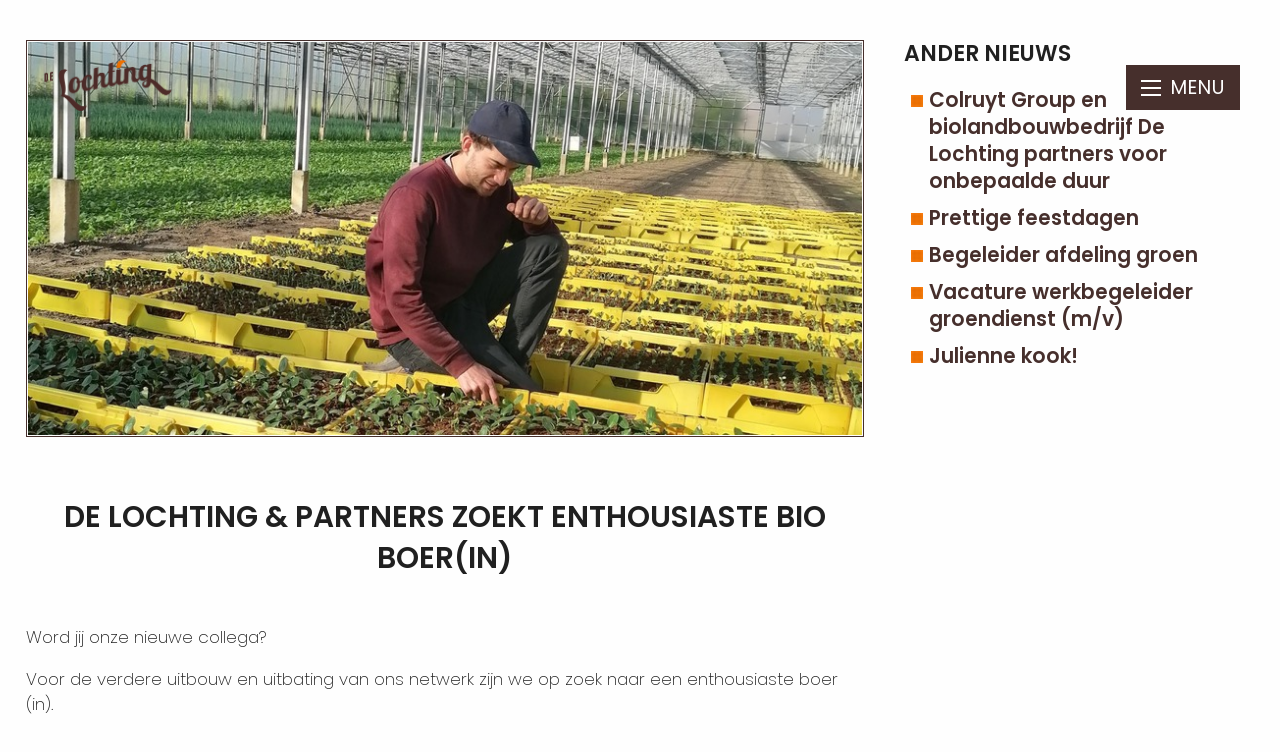

--- FILE ---
content_type: text/html; charset=UTF-8
request_url: https://www.delochting.be/nieuws/de_lochting_partners_zoekt_enthousiaste_bio_boer_in_92
body_size: 10748
content:
<!DOCTYPE html PUBLIC "-//W3C//DTD XHTML 1.0 Transitional//EN" "http://www.w3.org/TR/xhtml1/DTD/xhtml1-transitional.dtd">
<html xmlns="http://www.w3.org/1999/xhtml" xmlns:og="http://ogp.me/ns#" xmlns:fb="https://www.facebook.com/2008/fbml" lang="nl-be">
<head>
<title>De Lochting Partners Zoekt Enthousiaste Bio Boer In - Nieuws - De Lochting</title>
<meta http-equiv="Content-Type" content="text/html; charset=UTF-8"/>
<meta http-equiv="Cache-control" content="no-cache"/>
<meta http-equiv="imagetoolbar" content="no"/>
<meta http-equiv="pragma" content="no-cache"/>
<meta http-equiv="Content-Script-Type" content="text/javascript"/>
<meta http-equiv="Content-Style-Type" content="text/css"/>
<meta http-equiv="Window-Target" content="_top"/>
<meta http-equiv="content-language" content="NL"/>
<link rel="stylesheet" href="/swiper/css/A.swiper.min.css.pagespeed.cf.ve-v6HBxmp.css">
<meta name="SKYPE_TOOLBAR" content="SKYPE_TOOLBAR_PARSER_COMPATIBLE"/>
<meta name="keywords" content=""/>
<meta name="description" content=""/>
<meta name="abstract" content=""/>
<meta name="robots" content="index, follow"/>
<meta name="contact" content="info@lochting.be"/>
<meta name="distribution" content="global"/>
<meta name="format-detection" content="telephone=no"/>
<meta name="generator" content="Plenso"/>
<meta name="publisher" content="De Lochting"/>
<meta name="rating" content="general"/>
<meta name="reply-to" content="info@lochting.be"/>
<meta name="googlebot" content="noodp"/>
<meta name="slurp" content="noodp"/>
<meta name="msnbot" content="noodp"/>
<meta name="web_author" content="Plenso bvba"/>
<meta name="identifier-url" content="http://www.delochting.be"/>
<meta name="linkage" content="http://www.delochting.be"/>
<meta name="MSThemeCompatible" content="no"/>
<meta name="revisit-after" content="1 days"/>
<meta name="copyright" content="copyright © 2026 De Lochting"/>
<meta name="google-site-verification" content="QzFHBRCwsyjhtxviHGgdnkYSd_5QWmOiLF6b_K0MTfM"/>
<meta name="viewport" content="width=device-width, initial-scale=1.0">
<meta name="dc.language" CONTENT="NL"/>
<meta name="dc.source" CONTENT="http://www.delochting.be/nieuws/de_lochting_partners_zoekt_enthousiaste_bio_boer_in_92"/>
<meta name="dc.title" CONTENT="De Lochting Partners Zoekt Enthousiaste Bio Boer In - Nieuws - De Lochting"/>
<meta name="dc.keywords" CONTENT=""/>
<meta name="dc.subject" CONTENT=""/>
<meta name="dc.description" CONTENT=""/>
<meta property="og:title" content="De Lochting & partners zoekt enthousiaste bio boer(in)"/>
<meta property="og:type" content="company"/>
<meta property="og:url" content="http://www.delochting.be/nieuws/de_lochting_partners_zoekt_enthousiaste_bio_boer_in_92"/>
<meta property="og:image" content="http://www.delochting.be/uploads/IMG_20201214_091306_det.jpg"/>
<meta property="og:site_name" content="De Lochting"/>
<meta property="og:description" content="Word jij onze nieuwe collega?

Voor de verdere uitbouw en uitbating van ons netwerk zijn we op zoek naar een enthousiaste boer (in).

We bieden een aantrekkelijke vergoeding en ruimte voor uw ondernemerschap.

Solliciteren en meer info via: luc@lochting.be
"/>
<link href="/A.css,,_reset.css+css,,_fontface.css+css,,_index.css,,q1769509288+css,,_menu.css+css,,_classes.css+Loctek,,_loctek.css+css,,_jquery-datepicker.css,Mcc.JbhLfgrxTc.css.pagespeed.cf.-HkfdftFeW.css" rel="stylesheet" type="text/css" media="screen"/>
<link href="/A.css,,_photoswipe.css+css,,_default-skin,,_default-skin.css+css,,_odometer-theme-default.css+font-awesome,,_all.min.css+css,,_bootstrap.modals.min.css+css,,_slick.css,Mcc.gquKI9faSb.css.pagespeed.cf.w7x4pmprHN.css" rel="stylesheet"/>
<link href="/css/A.jquery-datepicker.css.pagespeed.cf.B_a55JWI7a.css" rel="stylesheet" type="text/css" media="screen"/>
<link rel="canonical" href="http://www.delochting.be/nieuws/de_lochting_partners_zoekt_enthousiaste_bio_boer_in_92"/>
<script type="text/javascript" src="/js/jquery-1.9.1.min.js.pagespeed.jm.roLDJ9nOeu.js"></script>
<script src="/Loctek,_loctek.js+js,_modernizr.js+js,_jquery.dotdotdot.min.js.pagespeed.jc.CeJcCjWtRn.js"></script><script>eval(mod_pagespeed_mqIUKnUxFk);</script>
<script>eval(mod_pagespeed_n_$GrrQm7e);</script>
<script>eval(mod_pagespeed_cajPjo3kdp);</script>
<script src="/js/bootstrap.bootbox.min.js+shop.js+jquery-datepicker.min.js.pagespeed.jc.TDBE5AEU4P.js"></script><script>eval(mod_pagespeed_ZaS38304ZS);</script>
<link rel="preconnect" href="https://fonts.gstatic.com">
<link href="https://fonts.googleapis.com/css2?family=Poppins:ital,wght@0,200;0,400;0,600;1,600&display=swap" rel="stylesheet">
<script>eval(mod_pagespeed_6W_$FwUe58);</script>
<script>eval(mod_pagespeed_59rGyjcYj3);</script>
<script src="/js/slick.js.pagespeed.jm.X0d7Cm5YVV.js"></script>
<script src="/js/odometer.min.js+doubletaptogo.js+photoswipe.min.js+photoswipe-ui-default.min.js.pagespeed.jc.BI-Cep4tdZ.js"></script><script>eval(mod_pagespeed_iVNu0XeSlY);</script>
<script>eval(mod_pagespeed_dbs4xlIumC);</script>
<script>eval(mod_pagespeed_4zywTorIkl);</script>
<script>eval(mod_pagespeed_aeqvH8KxSL);</script>
<script src="/js/jquery.inputmask/dist/min/jquery.inputmask.bundle.min.js.pagespeed.ce.nh5TIRbO4H.js"></script>
<script src="/swiper/js/swiper.min.js.pagespeed.jm.uWUVrhZ8Lq.js" type="text/javascript"></script>
<script>(function(i,s,o,g,r,a,m){i['GoogleAnalyticsObject']=r;i[r]=i[r]||function(){(i[r].q=i[r].q||[]).push(arguments)},i[r].l=1*new Date();a=s.createElement(o),m=s.getElementsByTagName(o)[0];a.async=1;a.src=g;m.parentNode.insertBefore(a,m)})(window,document,'script','//www.google-analytics.com/analytics.js','ga');ga('create','UA-61838324-1','auto');ga('send','pageview');</script>
</head>
<body>
<nav>
<a href="/home">
<img src="[data-uri]">
Home
</a>
<a href="/vacatures">
<img src="[data-uri]">
Tewerkstelling
</a>
<a href="/activiteiten">
<img src="[data-uri]">
Activiteiten
</a>
<a href="/klanten">
<img src="[data-uri]">
Klanten
</a>
<a href="/contact">
<img src="[data-uri]">
Contact
</a>
<a href="/bakgrond">
<img src="[data-uri]">
Bakgrond
</a>
<a href="/nieuws" class="active">
<img src="[data-uri]">
Nieuws
</a>
<a href="/wandelingen">
<img src="[data-uri]">
Onze wandelingen
</a>
<div class="bottom">
<div class="left"><a href="http://plenso.be">Website door Plenso</a></div><div class="right">&copy; De Lochting 2026</div>
</div>
</nav>
<div class="page">
<div class="after"></div>
<header>
<div id="logo" class="noblue pageready">
<a href="/home">
<img src="/images/xdelochting.png.pagespeed.ic.OGzxnYg_r8.webp">
</a>
</div>
<div class="headerloc">
<div id="menubutton" class="pageready">
<div class="icon">
<span></span>
</div>
<div class="label">
menu
</div>
</div>
</div>
</header>
<main>
<div class="main"></div>
<div class="cont8">
<div class="right">
<h2 style="margin-bottom: 15px;">Ander nieuws</h2>
<ul class="dotdotdot">
<li>
<img src="[data-uri]" alt="">
<a href="/nieuws/colruyt_group_en_biolandbouwbedrijf_de_lochting_partners_voor_onbepaalde_duur_100"><h2>Colruyt Group en biolandbouwbedrijf De Lochting partners voor onbepaalde duur</h2></a>
</li>
<li>
<img src="[data-uri]" alt="">
<a href="/nieuws/prettige_feestdagen_99"><h2>Prettige feestdagen</h2></a>
</li>
<li>
<img src="[data-uri]" alt="">
<a href="/nieuws/begeleider_afdeling_groen_98"><h2>Begeleider afdeling groen</h2></a>
</li>
<li>
<img src="[data-uri]" alt="">
<a href="/nieuws/vacature_werkbegeleider_groendienst_m_v_93"><h2>Vacature werkbegeleider groendienst (m/v)</h2></a>
</li>
<li>
<img src="[data-uri]" alt="">
<a href="/nieuws/julienne_kook_91"><h2>Julienne kook!</h2></a>
</li>
</ul>
</div>
<div class="left">
<div id="ficheheader">
<img src="/uploads/IMG_20201214_091306_det.jpg" alt="De Lochting & partners zoekt enthousiaste bio boer(in) Afbeelding">
</div>
<div class="toppart">
<h1 style="margin: 2em 0 1.6em 0;">De Lochting & partners zoekt enthousiaste bio boer(in)</h1>
</div>
<div class="c font3" style="margin-bottom: 2em;line-height:1.5em;"><p>Word jij onze nieuwe collega?</p>
<p>Voor de verdere uitbouw en uitbating van ons netwerk zijn we op zoek naar een enthousiaste boer (in).</p>
<p>We bieden een aantrekkelijke vergoeding en ruimte voor uw ondernemerschap.</p>
<p>Solliciteren en meer info via: luc@lochting.be</p>
</div>
<div class="fl nleft">
<a href="/nieuws" class="nieuwsfichebutton"><img src="[data-uri]"/> <span>Lijst</span></a>
</div>
<div class="fr nright">
<div class="sharepos nieuwsfichebutton"><span onclick="doshare(this)"><img src="[data-uri]"/> <span>Share</span></span>
<div class="share">
<a target="_blank" onclick="doshare()" href="https://www.linkedin.com/shareArticle?mini=true&url=http%3A//www.delochting.be/nl/nieuws/de_lochting_partners_zoekt_enthousiaste_bio_boer_in_92&title=De Lochting & partners zoekt enthousiaste bio boer(in)"><img src="[data-uri]"/></a>
<img src="[data-uri]" class="cp" onclick="doshare();window.open('https://www.facebook.com/sharer/sharer.php?u='+encodeURIComponent(location.href), 'facebook-share-dialog', 'width=626,height=436')" style="cursor: pointer;"/>
<a target="_blank" onclick="doshare()" href="https://twitter.com/home?status=http%3A//www.delochting.be/nieuws/de_lochting_partners_zoekt_enthousiaste_bio_boer_in_92"><img src="[data-uri]" style="margin-bottom:0;"/></a>
</div>
</div>
</div>
<div class="cb psh"></div>
</div>
<div class="dn rightmob">
<h2 style="margin-bottom: 15px;">Ander nieuws</h2>
<ul class="dotdotdot">
<li>
<img src="[data-uri]" alt="">
<a href="/nieuws/colruyt_group_en_biolandbouwbedrijf_de_lochting_partners_voor_onbepaalde_duur_100"><h2>Colruyt Group en biolandbouwbedrijf De Lochting partners voor onbepaalde duur</h2></a>
</li>
<li>
<img src="[data-uri]" alt="">
<a href="/nieuws/prettige_feestdagen_99"><h2>Prettige feestdagen</h2></a>
</li>
<li>
<img src="[data-uri]" alt="">
<a href="/nieuws/begeleider_afdeling_groen_98"><h2>Begeleider afdeling groen</h2></a>
</li>
<li>
<img src="[data-uri]" alt="">
<a href="/nieuws/vacature_werkbegeleider_groendienst_m_v_93"><h2>Vacature werkbegeleider groendienst (m/v)</h2></a>
</li>
<li>
<img src="[data-uri]" alt="">
<a href="/nieuws/julienne_kook_91"><h2>Julienne kook!</h2></a>
</li>
</ul>
</div>
</div>
<script type="text/javascript">$(document).on('ready',function(){akheight();});$(window).on('load',function(){akheight();})
$(window).on('resize',function(){var height=$('.cont8 .left').height();akheight();})
function doshare(el){if($('.share').is(':hidden')){$('.share').fadeIn();}else{$('.share').fadeOut();}}function akheight(){if(viewport().width>1030){$('.ak25').css('height','');var height=$('#ficheheader').outerHeight();console.log(height);$('.ak25').css('height',height);}else{$('.ak25').css('height','');}}</script>
<style>.eventtit1{font-size:1.8em;color:#462f2c;font-weight:bold;text-align:center;margin-top:60px;margin-bottom:10px}.eventtit2{margin-bottom:15px;color:rgba(0,0,0,.4);text-transform:none;font-size:1.3em;text-align:center}.share{z-index:100;background-color:#fff;display:none;border-radius:7px;-webkit-border-radius:7px;position:absolute;padding:10px;bottom:-115px;-webkit-box-shadow:0 -1px 3px 1px #424242;box-shadow:0 -1px 3px 1px #424242}.share .before{width:0;height:0;border-style:solid;border-width:0 15px 15px 15px;border-color:transparent transparent #fff transparent;position:absolute;top:-14.5px;left:50%;-ms-transform:translateX(-50%);-o-transform:translateX(-50%);-webkit-transform:translateX(-50%);-moz-transform:translateX(-50%);transform:translateX(-50%);z-index:100}.share img{margin-bottom:10px!important}.sharepos{position:relative;width:110px;height:40px;display:inline-block}.cont8 .right{float:right;width:350px;text-align:left;overflow:hidden}.cont8 .right>h2{text-transform:uppercase;font-size:1.2em;font-weight:bold}.cont8 .right a h2{color:#202020;font-weight:bold;padding:5px;display:inline}.cont8 .right ul{list-style-type:none}.cont8 .right ul li{padding-left:20px;position:relative}.cont8 .right ul li h2{display:inline-block;color:#462f2c;font-size:1.1em}.cont8 .right ul li img{position:absolute;left:7px;top:13px}.cont8 .left{margin-right:390px;margin-top:40px}.nieuwsitem>div{display:inline-block;padding:1em;text-transform:uppercase;border:1px solid #462f2c;color:#000;margin-top:1.2em}.toppart{line-height:1.5em;margin:5% auto!important}.toppart h1{text-align:center;text-transform:uppercase;font-weight:bold;margin-bottom:5%;font-size:1.6em;line-height:1.4em}.slidebutton:after{position:absolute;left:0;top:0;content:'';height:100%;min-height:100%;width:0;background-color:#462f2c;transition:width .4s;-webkit-transition:width .4s}.slidebutton span{position:relative;z-index:1;color:#462f2c;transition:color .4s;-webkit-transition:color .4s}.slidebutton:hover:after{width:100%}.slidebutton:hover span{color:#fff}.slidebutton{position:relative}.nieuwsitem>p{line-height:1.5em}.nieuwsitem>img{width:100%}.nieuwsitem>h2{font-weight:bold;font-size:1.3em;text-transform:uppercase;font-style:italic;margin:1em 0;color:#462f2c}#nieuwsoverzicht{width:96%!important;max-width:1400px!important}#nieuwsoverzicht>a{display:block;width:31%;color:#000;margin-bottom:4%;margin-right:2.33%}#nieuwsoverzicht > a:nth-child(3n)
{margin-right:0}#ficheheader{padding:1px;border:1px solid #462f2c}#ficheheader img{width:100%}.nieuwsfichebutton{border:1px solid #000;width:110px;display:inline-block;text-align:center;cursor:pointer;color:#000;margin-left:1em;height:40px;line-height:35px;vertical-align:top}.nieuwsfichebutton:first-child{margin:0}.nieuwsfichebutton img{vertical-align:middle;margin-right:.3em}.nieuwsfichebutton span{vertical-align:middle}.ak25{border:1px solid #462f2c;position:relative;text-align:center;text-transform:uppercase;margin-bottom:61px}.ak25 h1{font-size:1.2em;color:#462f2c;font-weight:bold}.ak25 h2{margin-bottom:15px;color:rgba(0,0,0,.4);font-size:1em;text-transform:none;font-size:1em}.ak25 .inner{position:absolute;left:10px;right:10px;top:50%;-ms-transform:translateY(-50%);-o-transform:translateY(-50%);-webkit-transform:translateY(-50%);-moz-transform:translateY(-50%);transform:translateY(-50%)}@media screen and (max-width:1030px){.ak25{margin:40px 0;padding:20px}.ak25 .inner{position:static;-o-transform:translateY(0%);-ms-transform:translateY(0%);-webkit-transform:translateY(0%);-moz-transform:translateY(0%);transform:translateY(0%)}.cont8 .left{margin-right:0}.cont8 .right{display:none}.cont8 .rightmob{display:block;margin-top:60px}.rightmob>h2{text-transform:uppercase;font-size:1.2em;font-weight:bold}.rightmob a h2{color:#202020;font-weight:bold;padding:5px;display:inline}.rightmob ul{list-style-type:none}.rightmob ul li{padding-left:20px;position:relative}.rightmob ul li h2{display:inline-block;color:#462f2c;font-size:1.1em}.rightmob ul li img{position:absolute;left:7px;top:13px}}</style>
<div class="pswp" tabindex="-1" role="dialog" aria-hidden="true">
<div class="pswp__bg"></div>
<div class="pswp__scroll-wrap">
<div class="pswp__container">
<div class="pswp__item"></div>
<div class="pswp__item"></div>
<div class="pswp__item"></div>
</div>
<div class="pswp__ui pswp__ui--hidden">
<div class="pswp__top-bar">
<div class="pswp__counter"></div>
<button class="pswp__button pswp__button--close" title="Close (Esc)"></button>
<button class="pswp__button pswp__button--share" title="Share"></button>
<button class="pswp__button pswp__button--fs" title="Toggle fullscreen"></button>
<button class="pswp__button pswp__button--zoom" title="Zoom in/out"></button>
<div class="pswp__preloader">
<div class="pswp__preloader__icn">
<div class="pswp__preloader__cut">
<div class="pswp__preloader__donut"></div>
</div>
</div>
</div>
</div>
<div class="pswp__share-modal pswp__share-modal--hidden pswp__single-tap">
<div class="pswp__share-tooltip"></div>
</div>
<button class="pswp__button pswp__button--arrow--left" title="Previous (arrow left)">
</button>
<button class="pswp__button pswp__button--arrow--right" title="Next (arrow right)">
</button>
<div class="pswp__caption">
<div class="pswp__caption__center"></div>
</div>
</div>
</div>
</div>
<div class="footermar"></div>
<script type="text/javascript">$('.main').hide();</script>
</main>
<div id="ttcontainer">
<div id="tickertape"><div id="tickertapeholder">
<div class="ticker_txt">
<p>Ongebruikte <strong>talenten </strong>zijn als <strong>zonnewijzers </strong>in de schaduw.</p>
</div>
<div class="ticker_txt">
<p>Een <strong>hart </strong>voor <strong>mens </strong>en <strong>natuur</strong></p>
</div>
</div></div>
</div>
<script>var items=$('#tickertape .ticker_txt');var eq=0;items.hide().first().css('display','inline-block');setInterval(function(){eq=items.length-1==eq?0:eq+1;items.eq(eq).css('display','inline-block').hide().fadeIn('slow',function(){$(this).css('display','inline-block');});items.not(':eq('+eq+')').hide();},7000);</script>
<style type="text/css">
	#ttcontainer {
		height: 150px;
		position: relative;	
		background: repeating-linear-gradient(
  -45deg,
  rgba(0, 0, 0, 0),
  rgba(0, 0, 0, 0) 5px,
  rgba(211,113,25, 0.14) 5px,
  rgba(211,113,25, 0.14) 10px
)
	
	}

	#ttcontainer .center {
		max-width: 880px;
		width: 100%;
	}
	#tickertape {
		width: 100%;
		position: absolute;
		top: 0;
		left: 0;
		height: inherit;
		/*background-image: url(/images/ticker.png);*/
		background-repeat: no-repeat;
		background-size: cover;
		background-position: center center;		
	}
	#tickertape:after {
		clear: both;
		display: block;
		content: "";
	}
	#tickertapeholder {
		position: absolute;
		top: 50%;
		left: 50%;
		-o-transform: translate(-50%,-50%);
		-ms-transform: translate(-50%,-50%);
		-webkit-transform: translate(-50%,-50%);
		-moz-transform: translate(-50%,-50%);
		transform: translate(-50%,-50%);
		width: 96%;		
		text-align: center;
	}
	.ticker_txt {
		font-size: 1.6em;
		font-family: 'Roboto Condensed', sans-serif;
	}
	.ticker_txt strong {
		font-weight: bold;
		color: rgb(70,47,44);
		font-size: 125%;
	}

	@media screen and (max-width: 600px) {
		#ttcontainer {
		height: 175px;
	}	
	.ticker_txt {
		font-size: 1.5em;
	}
	#tickertapeholder p {
		padding-left: 10px;
		padding-right: 10px;
	}
	
</style>
<div id="meerimages"><div>
<img src="/uploads/DSC_0624_pre.JPG"/><img src="/uploads/KVL_20131115_0330_pre.jpeg"/><img src="/uploads/klein_pre.jpg"/><img src="/uploads/Johny2-1626437168_pre.JPG"/><img src="/uploads/e22_pre.JPG"/><img src="/uploads/fruitmandRoberto-1626437153_pre.JPG"/><img src="/uploads/fruittellenSteven2-1626437098_pre.JPG"/><img src="/uploads/l1_pre.JPG"/><img src="/uploads/048_pre.JPG"/><img src="/uploads/e18_pre.JPG"/><img src="/uploads/fotoserre_pre.jpg"/><img src="/uploads/DSC_4853_pre.JPG"/><img src="/uploads/e29_pre.JPG"/><img src="/uploads/037_pre.JPG"/><img src="/uploads/serre-746_pre.png"/><img src="/uploads/e21_pre.JPG"/><img src="/uploads/groepsfoto_pre.jpg"/><img src="/uploads/DeLochting_EmyElleboog_10klein_pre.jpg"/><img src="/uploads/DeLochting_EmyElleboog_09klein_pre.jpg"/><img src="/uploads/DeLochting_EmyElleboog_32klein_pre.jpg"/><img src="/uploads/verpakkingVFPenkelvooreigengebruik-360_pre.jpg"/><img src="/uploads/e10_pre.JPG"/><img src="/uploads/KVL_20131115_0493_pre.jpeg"/><img src="/uploads/fotoarnold_pre.jpg"/></div></div>
<script type="text/javascript">function tickerimgs(){var imgs=$('#meerimages img');var width=$('#meerimages').width();var amount=6;if(viewport().width>1400){amount=6;}else if(viewport().width>1200){amount=4;}else if(viewport().width>1000){amount=4;}else if(viewport().width>800){amount=3;}else if(viewport().width>600){amount=3;}else{amount=2;}var imgwidth=width/amount;$(imgs).css('width',imgwidth);$('#meerimages').css('height',$(imgs).height());}</script>
<footer>
<div class="newtop">
<div class="newfootitem">
<a href="http://delochting.be/contact/fr_1" id="zetel">
<i class="fal fa-envelope"></i>
</a>
</div>
<div class="newfootitem">
<a href="https://www.facebook.com/De-Lochting-109332712480682/" target="_blank" id="footerfb">
<i class="fab fa-facebook-f"></i>
</a>
</div>
</div>
<div class="made-by">
<div>
&copy; De Lochting 2026 |
<a href="/disclaimer" target="_blank">Disclaimer</a> |
<a href="/gdpr#privacystatement" target="_blank">Privacy statement</a> |
<a href="/gdpr#cookieverklaring" target="_blank">Cookie statement</a> |
<a href="http://www.plenso.be" target="_blank">site&nbsp;by&nbsp;plenso</a>
</div>
</div>
<img src="/images/xhoeklinks.png.pagespeed.ic.XGlOz-93d-.webp" class="leftcor cor">
<img src="/images/xhoekrechts.png.pagespeed.ic.qXv8xzJWxU.webp" class="rightcor cor">
</footer>
</div>
<script type="text/javascript">var rows=$('.row');if(viewport().width<=600){rows.addClass('appear');}var screen_height=$(window).height();var activation_offset=0.8;$(window).on('resize',function(){screen_height=$(window).height();});$(window).on('scroll',function(){for(var i=0;i<rows.length;i++){var element_height=rows.eq(i).outerHeight();var element_position=rows.eq(i).offset().top-element_height;var activation_point=element_position-(screen_height*activation_offset);var max_scroll_height=$('body').height()-screen_height-5;var y_scroll_pos=window.pageYOffset;var element_in_view=y_scroll_pos>activation_point;var has_reached_bottom_of_page=max_scroll_height<=y_scroll_pos&&!element_in_view;if((element_in_view||has_reached_bottom_of_page)){rows.eq(i).addClass('appear');var meters=rows.eq(i).find('.odometer');if(meters.length>0){setTimeout(function(){for(var i=0;i<meters.length;i++){var value=meters.eq(i).data('value');console.log(value);meters.eq(i).text(value);};},200);}}}});</script>
<script type="text/javascript">function tickerimgs(){var imgs=$('#meerimages img');var width=$('#meerimages').width();var amount=6;if(viewport().width>1400){amount=6;}else if(viewport().width>1200){amount=4;}else if(viewport().width>1000){amount=4;}else if(viewport().width>800){amount=3;}else if(viewport().width>600){amount=3;}else{amount=2;}var imgwidth=width/amount;$(imgs).css('width',imgwidth);$('#meerimages').css('height',$(imgs).height());}function splashtravel(){$('html,body').animate({scrollTop:$('.splash').position().top+$('.splash').height()+10+$('#kortbar:visible').height()},500);}$(window).load(function(){tickerimgs();$('#menubutton, #logo').addClass('pageready').delay(2000).queue(function(next){$('#menubutton').addClass('menubtn');});});$('#menubutton').mouseup(function(){if(viewport().width>600){if($('nav').css('right')=='-350px'){$('nav').css('right','0px');$('.page').addClass('quickclose');$('.page').css('left','-350px');$('#menubutton').css('right','350px');$('#menubutton').addClass('active');$('.page>.after').addClass('fade');$('body').css('overflow','hidden');}else{$('nav').css('right','-350px');$('.page').removeClass('quickclose');$('.page').css('left','0px');$('#menubutton').css('right','40px');$('#menubutton').removeClass('active');$('.page>.after').removeClass('fade');$('body').css('overflow','');}}else{if($('header').hasClass('active')){$('header').removeClass('active');}else{$('header').addClass('active');}}});$('.after').click(function(){console.log('check');$('#menubutton').mouseup();})
menutosthescrollmaker(600,"#menubutton","nav","header");$(window).on('scroll',function(){if($(this).scrollTop()>20){$('header').addClass('scrolling');$('nav').addClass('scrolling');}else{$('header').removeClass('scrolling');$('nav').removeClass('scrolling');}if($(this).scrollTop()>$('.splash').outerHeight()){$('header').addClass('scrolling2');$('nav').addClass('scrolling2');}});if(viewport().width<=1200){$('.btn').doubleTapToGo();}$(window).on('resize',function(){tickerimgs();if(viewport().width<=600){$('header').addClass('scrolling');$('nav').addClass('scrolling');}});</script>
</body>
</html>

--- FILE ---
content_type: text/css
request_url: https://www.delochting.be/A.css,,_reset.css+css,,_fontface.css+css,,_index.css,,q1769509288+css,,_menu.css+css,,_classes.css+Loctek,,_loctek.css+css,,_jquery-datepicker.css,Mcc.JbhLfgrxTc.css.pagespeed.cf.-HkfdftFeW.css
body_size: 26499
content:
@font-face{font-family:'ChopinScript';src:url(fonts/chopinscript-webfont.eot);src:url(fonts/chopinscript-webfont.eot?#iefix) format('embedded-opentype') , url(fonts/chopinscript-webfont.woff) format('woff') , url(fonts/chopinscript-webfont.ttf) format('truetype') , url(fonts/chopinscript-webfont.svg#ChopinScript) format('svg');font-weight:normal;font-style:normal}html,body,div,span,applet,object,iframe,h1,h2,h3,h4,h5,h6,p,blockquote,pre,a,abbr,acronym,address,big,cite,code,del,dfn,em,img,ins,kbd,q,s,samp,small,strike,strong,sub,sup,tt,var,b,u,i,center,dl,dt,dd,ol,ul,li,fieldset,form,label,legend,table,caption,tbody,tfoot,thead,tr,th,td,article,aside,canvas,details,embed,figure,figcaption,footer,header,hgroup,menu,nav,output,ruby,section,summary,time,mark,audio,video{margin:0;padding:0;border:0;font-size:100%;font:inherit;vertical-align:baseline;background:transparent}article,aside,details,figcaption,figure,footer,header,hgroup,menu,nav,section,summary{display:block}audio,canvas,video{display:inline-block;*display:inline;*zoom:1}audio:not([controls]) {display:none;height:0}[hidden]{display:none}html{overflow-y:scroll;overflow-x:hidden;font-size:100%;-webkit-text-size-adjust:100%;-ms-text-size-adjust:100%}body{line-height:1}nav ul,nav ol{list-style:none;list-style-image:none}ol,ul{list-style:none}blockquote,q{quotes:none}blockquote:before,blockquote:after,q:before,q:after{content:'';content:none;font-size:75%}abbr[title],dfn[title]{border-bottom:1px dotted;cursor:help}sub,sup{font-size:75%;line-height:0;position:relative;vertical-align:baseline}sub{bottom:-.25em}sup{top:-.5em}table{border-collapse:collapse;border-spacing:0}a:link,a:visited,a:hover,a:active{text-decoration:none}a img,:link img,:visited img{border:none}a:focus{outline:thin dotted}a:active,a:hover{outline:0}html,button,input,select,textarea{font-family:sans-serif}textarea{resize:none;vertical-align:top;font-size:100%;overflow:auto}textarea:focus{outline:none}input:focus{outline:none}button,input,select{vertical-align:baseline;*vertical-align: middle;font-size:100%;line-height:normal;margin:0}legend{white-space:normal;*margin-left:-7px}button,input[type="button"],input[type="reset"],input[type="submit"]{-webkit-appearance:button;cursor:pointer;*overflow: visible}button[disabled],input[disabled]{cursor:default}input[type="checkbox"],input[type="radio"]{box-sizing;border-box;*height: 13px;*width: 13px}input[type="search"]{-webkit-appearance:textfield;-moz-box-sizing:content-box;-webkit-box-sizing:content-box;box-sizing:content-box}input[type="search"]::-webkit-search-cancel-button,input[type="search"]::-webkit-search-decoration{-webkit-appearance:none}button::-moz-focus-inner,input::-moz-focus-inner{border:0;padding:0}img{-ms-interpolation-mode:bicubic}svg:not(:root) {overflow:hidden}strong,b{font-weight:bold}tt{font-family:"Courier New",Courier,monospace}code,kbd,pre,samp{font-family:monospace,serif;_font-family:'courier new' , monospace;font-size:16px}pre{white-space:pre;white-space:pre-wrap;word-wrap:break-word}hr{display:block;height:1px;border:0;border-top:1px solid #ccc;margin:1em 0;padding:0}i{font-style:italic}u{text-decoration:underline}strike,del{text-decoration:line-through}ins{text-decoration:none}center{text-align:center}dfn{font-style:italic}mark{background:#ff0;color:#000}*{-moz-box-sizing:border-box;-webkit-box-sizing:border-box;box-sizing:border-box}textarea:focus,input:focus,select:focus,button:focus,option:focus{outline:none}input[type="text"],input[type="submit"],input[type="email"],input[type="tel"],input[type="url"],input[type="search"],input[type="number"],textarea,select,option{appearance:none;-moz-appearance:none;-webkit-appearance:none;border-radius:0;-moz-border-radius:0;-webkit-border-radius:0}input[type="number"]::-webkit-inner-spin-button,input[type="number"]::-webkit-outer-spin-button{-webkit-appearance:none;margin:0}input[type="number"]{-moz-appearance:textfield;vertical-align:middle}input::-moz-focus-inner{border:0;padding:0}body{color:#202020;line-height:150%;font-size:1.15em;font-family:'Poppins',sans-serif;background-color:#fefefe}.ui-datepicker select.ui-datepicker-month,.ui-datepicker select.ui-datepicker-year{width:48%!important;margin:1%!important}.ui-datepicker .ui-datepicker-title select{background-image:url(images/select.png);background-position:center right;background-repeat:no-repeat;background-size:contain;border:none;font-family:effra,sans-serif;padding:5px;cursor:pointer;color:#252525}.ui-datepicker td{width:14.28%}.ui-datepicker th{font-family:effra,sans-serif;font-weight:200}.ui-widget-header{background-color:#f5f5f5!important;border:none!important;border-radius:0!important}.ui-state-default,.ui-widget-content .ui-state-default,.ui-widget-header .ui-state-default{color:#252525!important;font-family:effra,sans-serif;background-color:#fff!important;text-align:center}.ui-state-highlight,.ui-widget-content .ui-state-highlight,.ui-widget-header .ui-state-highlight{color:#252525!important;font-family:effra,sans-serif;background-color:#fff!important;text-align:center;border:1px solid #30487e!important}.modal.fade .modal-dialog{top:50%;transform:translateY(-50%)!important}.modal-content{-webkit-box-shadow:0 0 22px 0 rgba(82,82,82,.15);-moz-box-shadow:0 0 22px 0 rgba(82,82,82,.15);box-shadow:0 0 22px 0 rgba(82,82,82,.15);border-radius:0;border:2px solid #f0f0f0}.bootbox-body{font-family:'Montserrat',sans-serif;font-size:18px;line-height:150%;font-size:20px;color:#1c1b1b;width:100%}.modal-footer .btn{padding:15px 30px;background-color:#a6ce38;color:#fff;font-weight:400;font-size:17px;width:100%;border:1px solid #a6ce38;transition:all .3s;font-family:Montserrat,sans-serif;margin:1%!important;border-radius:0!important}.modal-footer .btn:hover,.modal-footer .btn:focus{background-color:#a6ce38;border:1px solid #a6ce38;box-shadow:none}.page{position:relative;left:0;transition:left .45s}.page>.after{position:absolute;top:0;left:0;right:0;bottom:0;z-index:-1;background-color:rgba(0,0,0,0);content:"";transition:background-color .45s ease-in}.page>.after.fade{background-color:rgba(0,0,0,.5);transition:background-color .45s ease-out;z-index:10}.item{position:relative}.item a{position:absolute;left:0;right:0;bottom:0;top:0;z-index:2}.vertcent{position:absolute;top:50%;-ms-transform:translateY(-50%);-o-transform:translateY(-50%);-webkit-transform:translateY(-50%);-moz-transform:translateY(-50%);transform:translateY(-50%);left:0;right:0}.imgoverlay{overflow:hidden;padding:1px;border:1px solid #231f20}.imgoverlay img{width:100%;-webkit-transition:all .5s ease;-moz-transition:all .5s ease;-ms-transition:all .5s ease;-o-transition:all .5s ease;transition:all .5s ease}.imgoverlay:hover img{-webkit-transform:scale(1.1);-moz-transform:scale(1.1);-ms-transform:scale(1.1);-o-transform:scale(1.1);transform:scale(1.1)}.imgoverlay:hover{border:1px solid #d37119}.cnt{text-align:center}.titlebox{position:relative;height:100px}.content{max-width:1150px;margin:0 auto}.bordertop{border-top:1px solid #d3d3d3}.toporange{position:fixed;left:0;right:0;top:0;z-index:1000;padding:8px;display:flex;justify-content:center;align-items:center;background-color:#d37119}.toporange>div{width:100%;max-width:calc(100% - 80px);margin:0 auto;display:flex;justify-content:flex-end;align-items:center}.toporange>div a{font-size:15px;color:#fff}.toporange>div a i{font-size:18px;margin-right:5px}.toporange .shoppingcart{position:relative;border-left:#e18f45 2px solid;padding-left:20px;margin-left:20px}.toporange .shoppingcart .amount{position:absolute;left:30px;bottom:-4px;background-color:#462f2c;border-radius:50px;width:20px;height:20px;display:flex;color:#fff;justify-content:center;align-items:center;font-weight:700;padding:0;padding-right:1px;font-size:14px}#loctek-lightbox-close{line-height:20px!important;border:0!important;box-sizing:content-box;-moz-box-sizing:content-box;-webkit-box-sizing:content-box}.loctek-lightbox{line-height:20px!important;border:0!important;box-sizing:content-box;-moz-box-sizing:content-box;-webkit-box-sizing:content-box}.c p:first-child{margin-top:0}.c p:last-child{margin-bottom:0}.c h2{font-size:1.4em;margin-top:1.4em;color:#462f2c;font-weight:bold}#klant .c ul{list-style-image:url(images/xlistico.jpg.pagespeed.ic.bpooOutfdB.webp)}#klant .c li a{position:relative;top:1px}.PL_Wrapper{position:fixed;left:10px;bottom:10px;background-color:#fff;display:flex;flex-direction:column;justify-content:flex-start;-ms-align-items:flex-start;align-items:flex-start;z-index:100;padding:25px;transition:all .8s;-webkit-box-shadow:0 2px 22px 0 rgba(61,61,61,.41);-moz-box-shadow:0 2px 22px 0 rgba(61,61,61,.41);box-shadow:0 2px 22px 0 rgba(61,61,61,.41)}.PL_Wrapper h2{color:#353535;font-weight:700;font-size:1.5em;margin-bottom:15px}.PL_Wrapper p{max-width:500px;color:#979797;margin-bottom:20px;text-align:justify;line-height:150%}.PL_Buttons{display:flex;justify-content:space-between;-ms-align-items:center;align-items:center;width:100%}.PL_Buttons a{padding:15px;background-color:#d37119;border:1px solid #d37119;color:#fff;width:48%;font-size:1.2em;font-weight:200;cursor:pointer;text-align:center;transition:all .3s}.PL_Buttons a:hover{background-color:transparent;color:#d37119}.login{width:100%;display:flex;justify-content:center;height:100vh}.loginpart{width:100%;max-width:500px;background-color:#fff;border-right:2px solid #f5f5f5;z-index:1;padding:25px;display:flex;justify-content:space-between;-ms-align-items:center;align-items:center;flex-direction:column}.loginpart img{width:100%;max-width:150px}.loginpart form{display:flex;flex-direction:column;justify-content:center;-ms-align-items:center;align-items:center;width:90%}.loginpart form h2{font-size:20px;color:#d37119;font-weight:700;width:100%;text-align:left;margin-bottom:10px}.loginpart form h3{color:#8f8f8f;line-height:150%;font-weight:200;font-size:18px;margin-bottom:20px}.spcc{color:#8f8f8f;line-height:150%;font-weight:200;font-size:18px;margin-bottom:20px}.loginpart form input[type="email"],.loginpart form input[type="password"]{width:100%;background-color:#fff;color:#333;border:1px solid #d9d9d9;border-radius:5px;letter-spacing:0;padding:13px 11px;font-size:14px;height:initial;font-family:'Poppins',sans-serif;margin-bottom:20px}.loginpart form input[type="submit"]{background-color:#a6ce38;border-radius:4px;border:2px solid #a6ce38;font-family:'Poppins',sans-serif;font-weight:200;padding:10px 30px;color:#fff;font-size:18px;transition:all .3s;margin:0!important;height:initial!important;display:inline-block;line-height:initial!important}.loginpart form input[type="submit"]:hover{background-color:#fff;color:#a6ce38}.loginpart form div{display:flex;justify-content:space-between;-ms-align-items:center;align-items:center;width:100%}.loginpart form div a{font-size:15px;font-weight:700;color:#d1d1d1}.loginpart form div.link-options{display:block}.loginpart form div.link-options a:not(:last-child) {display:block;margin-bottom:10px}.logincontent{width:100%;background-color:#fff;background-image:url(images/xlogin.jpg.pagespeed.ic.7D97CxJcjc.webp);background-position:center;background-size:cover;background-repeat:no-repeat}.forgot_pass{color:#7d7d7d;font-weight:700;font-size:.9em;cursor:pointer}.dashboardholder{background-color:#f9f9f9;padding-top:70px}.dashboard{width:100%;max-width:1600px;margin:0 auto;padding:50px 10px;display:flex;justify-content:flex-start;align-items:flex-start;flex-wrap:wrap}.dashboard_bestellingen{width:calc(100% - 450px);margin-left:50px}.dashboard_bestellingen article{width:100%;margin-bottom:20px;padding:30px;background-color:#fff;border-radius:4px;border:2px solid #f6f6f6}.lessinfo,.moreinfo{cursor:pointer}.dashboard_bestellingen article h2{font-size:18px;font-weight:700;color:#252525}.dashboard_bestellingen article h3{font-size:16px;font-weight:200;margin-top:3px;color:#888}.dashboard_bestellingen article table{width:100%;margin-top:10px;border:1px solid #ececec}.dashboard_bestellingen article table thead{background-color:#ececec;padding:10px;color:#252525;font-size:16px;font-weight:700}.dashboard_bestellingen article table thead th{padding:10px;text-align:left}.dashboard_bestellingen article table tbody td{padding:10px;font-weight:200;font-size:16px}.dashboard_bestellingen article .betaling{width:100%;display:flex;justify-content:space-between;align-items:flex-start}.dashboard_bestellingen article .methode{width:50%;padding-top:15px}.dashboard_bestellingen article .methode h3{width:100%;display:flex;justify-content:flex-start;align-items:center;color:#616161;margin-bottom:15px}.dashboard_bestellingen article .methode h3 div{font-weight:700;width:180px}.dashboard_bestellingen article .financial{width:50%}.dashboard_bestellingen>h2{font-size:25px;font-weight:700;color:#a6ce38;margin-bottom:20px}.dashboard aside{width:400px;padding:15px;padding-bottom:25px;border-radius:4px;border:2px solid #f6f6f6;background-color:#fff}.dashboard aside h2{font-size:25px;font-weight:700;color:#a6ce38;padding:20px 20px;padding-bottom:5px}.dashboard aside h3{font-size:14px;font-weight:200;color:#252525;padding:0;padding-bottom:10px;margin:0 20px;margin-bottom:20px;border-bottom:#e8e8e8 1px solid}.dashboard .menuitem{border-left:3px solid #fff;padding:5px 15px;margin:5px 0;width:100%;display:inline-block;color:#252525;cursor:pointer}.dashboard .menuitem i{width:30px}.dashboard .menuitem.active{border-left:3px solid #a6ce38}.form_holder_edit,.password_holder,.tegoeden_holder{width:calc(100% - 450px);margin-left:50px}.form_holder_edit>h2,.password_holder>h2,.tegoeden_holder>h2{font-size:25px;font-weight:700;color:#a6ce38;margin-bottom:20px}.dashboard aside div>a{width:100%;text-align:center;display:inline-block;background-color:#f1f8fd;padding:15px;color:#252525;border-radius:4px}.dashboard aside .full_width_input label,.dashboard aside .half_width_input label,.dashboard aside .two_thirds_width_input label,.dashboard aside .third_width_input label{margin-bottom:5px;font-weight:200;display:inline-block;color:#717171}.tegoeden{width:100%;font-size:15px}.tegoeden_stats{width:100%;display:flex;justify-content:space-between;align-items:center}.tegoeden_stats article{padding:30px;background-color:#fff;border-radius:4px;border:2px solid #f6f6f6;width:49%;margin-bottom:2%}.tegoeden_stats article h2{font-size:18px;font-weight:700;color:#a6ce38}.tegoeden_stats article p{font-size:30px;font-weight:700;margin-top:5px;color:#353535}.tegoeden_table{width:100%;padding:30px;background-color:#fff;border-radius:4px;border:2px solid #f6f6f6}.tegoeden .ca_table{width:100%}.tegoeden .ca_table th{font-size:16px;font-weight:700;color:#252525;padding:7px}.tegoeden tbody tr{border-bottom:2px dashed #f6f6f6}.tegoeden .ca_table td{font-size:16px;font-weight:200;color:#7b7b7b;padding:7px}.history_row{width:100%;display:flex;justify-content:space-between;align-items:center;padding:10px}.history_row div{display:flex;justify-content:flex-start;align-items:center}.history_row i{color:#629a63;margin-right:25px;font-size:20px}.history_row p{margin-bottom:0}.history{margin-bottom:0;cursor:pointer}.noggeenbestellingen{width:100%;padding:30px;background-color:#fff;border-radius:4px;border:2px solid #f6f6f6;font-size:15px;display:flex;justify-content:center;align-items:center;flex-direction:column}.noggeenbestellingen p{font-size:18px;font-weight:200;margin-bottom:10px}.noggeenbestellingen a{padding:8px 30px;display:inline-block;background-color:#a6ce38;color:#fff;font-size:17px;font-weight:200}.inloggen_gegevens{width:100%;display:flex;justify-content:center;align-items:center;flex-direction:column;padding:100px 0}.inloggen_gegevens h2{font-size:25px;font-weight:700;color:#462f2c;margin-bottom:15px}.inloggen_gegevens a:first-of-type{padding:5px 30px;display:inline-block;background-color:#ee7100;color:#fff;font-weight:700;margin-bottom:5px}.inloggen_gegevens a:last-of-type{color:#6d6d6d;font-weight:200;font-size:14px}.register_page{position:relative;overflow:hidden}.register_page::after{width:65%;background-image:url(images/xlogin.jpg.pagespeed.ic.7D97CxJcjc.webp);height:100%;position:absolute;left:0;top:0;bottom:0;content:"";z-index:0}.register_holder{width:100%;max-width:1400px;margin:0 auto;display:flex;justify-content:flex-end;position:relative;z-index:2}.register_form{max-width:600px;padding:150px 10px 150px 50px;display:flex;justify-content:space-between;flex-wrap:wrap;border-left:#e1e1e1 1px solid;background-color:#fff}.register_form_uitleg{width:100%;display:flex;justify-content:center;-ms-align-items:center;align-items:center;flex-direction:column}.register_form_uitleg h1{font-size:28px;font-weight:700;text-align-last:left;font-family:'Poppins',serif;color:#a6ce38;margin-bottom:15px;width:100%}.register_form_devid{display:flex;justify-content:space-between;-ms-align-items:center;align-items:center;width:100%;padding-top:20px;border-top:1px solid #e8e8e8}.register_form_devid a{color:#9f9f9f;font-size:17px;font-weight:200}.register_form_devid input[type="submit"]{padding:8px 40px;height:initial!important;margin:0!important;background-color:#a6ce38;border-radius:4px;color:#fff;font-family:'Poppins',serif;border:none;font-size:18px;font-weight:200;width:200px}.register_form_uitleg p{text-align:center;max-width:200px;font-size:16px;color:#252525;line-height:150%;margin-bottom:25px}.register_form .field{position:relative;margin-bottom:15px}.register_form input[type="text"],.register_form input[type="email"],.register_form input[type="password"]{width:100%;background-color:#fff;color:#333;border:1px solid #d9d9d9;border-radius:5px;letter-spacing:0;padding:13px 11px;font-size:14px;height:initial;font-family:'Poppins',sans-serif}.register_form .field label{position:absolute;left:13px;top:12px;font-size:14px;transition:all .2s}.register_form .floatlabel input,.register_form .floatlabel select,.register_form .floatlabel textarea{padding-top:20px;padding-bottom:6px}.register_form .floatlabel label{top:0;font-size:10px;color:#737373;font-weight:700}.register_form input[type="text"]:focus,.register_form input[type="email"]:focus,.register_form input[type="password"]:focus{border:#d37119 1px solid}.full_width_input{width:100%}.half_width_input{width:49%}.third_width_input{width:32.33%}.two_thirds_width_input{width:65.66%}header{position:fixed;top:40px;left:0;right:0;-webkit-transition-duration:600ms;transition-duration:600ms;z-index:11;height:0}header.active{background-color:#462f2c}#logo{width:130px;position:absolute;top:20px;left:40px;z-index:11;background-color:#462f2c;transition:-webkit-transform .5s;transition:transform .5s;-webkit-transform:translateX(-140%);transform:translateX(-140%)}#logo.noblue{background-color:transparent;padding-top:0;width:130px}#logo.pageready{transition-delay:.5s;-webkit-transform:translateX(0);transform:translateX(0)}#logo img{width:130px;display:block;margin:0 auto;z-index:11;padding:18.605px 0;position:relative;left:2.5px;-webkit-transition:all .5s ease-in;-moz-transition:all .5s ease-in;transition:all .5s ease-in}#logo.noblue img{width:130px;padding:0}header #logo.home{display:none}.headerloc{position:absolute;top:25px;right:40px;display:flex;justify-content:center;align-items:center}#menubutton{height:45px;padding:15px;z-index:11;background-color:#462f2c;cursor:pointer;transition:-moz-transform .5s;transition:-webkit-transform .5s;transition:transform .5s;-moz-transform:translateX(160%);-webkit-transform:translateX(160%);transform:translateX(200%);display:block!important}#menubutton.pageready{transition-delay:.5s;-webkit-transform:translateX(0);transform:translateX(0)}#menubutton.menubtn{transition:right .45s;transition-delay:0s}#menubutton .label{line-height:16px;font-size:19px;text-transform:uppercase;letter-spacing:1px;display:inline-block;color:#fff;position:relative;bottom:6px;margin-left:5px}#menubutton .icon{width:20px;height:16px;display:inline-block;position:relative;top:-4px}#menubutton span,#menubutton span:before,#menubutton span:after{width:100%;height:2px;border-top:2px solid #fefefe;margin-bottom:3px;display:block;content:"";transition-duration:.3s , .3s}#menubutton span{height:16px;border-top:0;border-bottom:2px solid #fefefe;margin-bottom:0}#menubutton.active span{border-bottom:0}#menubutton.active span:after,#menubutton.active span:before{position:absolute;width:20px;color:#fefefe}#menubutton.active span:after{top:50%;-moz-transform:translateY(-50%) rotate(-45deg);-o-transform:translateY(-50%) rotate(-45deg);-webkit-transform:translateY(-50%) rotate(-45deg);transform:translateY(-50%) rotate(-45deg)}#menubutton.active span:before{top:50%;-moz-transform:translateY(-50%) rotate(45deg);-o-transform:translateY(-50%) rotate(45deg);-webkit-transform:translateY(-50%) rotate(45deg);transform:translateY(-50%) rotate(45deg)}#menubutton.active{-moz-border-top-right-radius:0;-webkit-border-top-right-radius:0;border-top-right-radius:0;-moz-border-bottom-right-radius:0;-webkit-border-bottom-right-radius:0;border-bottom-right-radius:0;top:15.5px}#menubutton.scrolling.active{top:15.5px}#menubutton.active .label{display:none}#menubutton.active .icon{top:0}nav{position:fixed;z-index:100;background-color:#462f2c;top:0;right:0;width:350px;bottom:0;padding-left:24px;padding-right:24px;padding-bottom:24px;padding-top:50px;background-repeat:no-repeat;transition:right .45s;right:-350px;overflow-y:auto}nav>a:first-child{margin-top:5px}nav a{font-size:1.4em;font-weight:300;color:#fefefe;width:100%;text-align:left;display:block;padding:13px;color:rgba(254,254,254,.6);margin-bottom:5px;padding-left:45px;position:relative}nav a img{position:absolute;left:0;top:50%;width:25px;margin-top:-10.2px;display:none}nav a.active img,nav a:hover img{display:block}nav a.grauw{font-size:70%;padding-top:5px;padding-bottom:5px}nav a.active,nav a:hover{color:#fefefe}nav .language:after{display:block;clear:both;content:""}nav .language{width:100%;display:block}nav .language a{padding:0;line-height:80px;width:50%;float:left;text-align:center;display:inline-block;height:80px;width:80px;font-size:1.5em}nav .language a:hover{color:#462f2c;background-color:#fefefe}nav .extra a{display:inline-block;font-size:80%;width:auto}nav .extra{text-align:right}nav.scrolling{padding-top:0}nav .bottom a{font-size:1em;text-align:center;padding:0;color:#fefefe;margin-bottom:0}nav .bottom{position:absolute;bottom:0;left:0;right:0;padding-left:5px;padding-right:5px;color:#fefefe;font-size:.65em;background-color:#31201e}nav .bottom>*{text-align:center;display:inline-block;width:50%}nav .bottom .left{border-right:1px solid #fefefe}.backblack:before{display:block;content:"";position:absolute;top:0;right:0;left:0;bottom:0;background-color:rgba(0,0,0,.6)}.cont1{max-width:900px;text-align:center;margin:0 auto}.cont2{width:100%;text-align:left;margin:0 auto;border-top:1px solid #ededed}.cont2 .img img{width:100%}.cont2.reverse{text-align:right}.cont2.reverse .line2{display:inline-block}.cont2:after{display:block;clear:both;content:""}.cont2>*{width:50%;float:left}.cont2 .content{padding:200px 100px;position:relative;padding-bottom:28.125%;padding-top:0}.cont2 .vertcent{left:100px;right:100px}.cont2 .content.medium{padding:100px 75px}.cont2 .img{background-image:url(images/xplaceholder.png.pagespeed.ic.4UHw9KJdwG.webp);background-size:cover;background-repeat:no-repeat;background-position:center center;padding-bottom:28.125%}.content2{width:96%;max-width:1400px;margin:0 auto}.cont3{max-width:1150px;text-align:center;margin:0 auto}.cont3:after{display:block;clear:both;content:""}.cont4{width:100%;text-align:left;margin:0 auto}.cont4:after{display:block;clear:both;content:""}.cont4>*{width:31%;float:left;text-align:center}.cont4>*:first-child, .cont4>*:nth-child(2) {margin-right:3.5%}.cont4 .font10{text-align:center;width:100%}.cont4 .font10>h1{text-align:center!important}.cont5{width:80%;margin:0 auto}.cont5.feco{width:100%;background-color:#fff;text-align:center}.cont6{width:100%;margin:0 auto}.cont6:after{display:block;clear:both;content:""}.cont6>*{width:49.5%;float:left}.cont6>*:first-child{margin-right:1%}.cont7{width:100%;padding:60px 0}.cont7 .subrow:first-child{border-top:1px solid #ededed}.cont7{width:100%;text-align:left;margin:0 auto;border-bottom:1px solid #ededed;padding-bottom:0}.cont7.reverse{text-align:right}.cont7.reverse .line2{display:inline-block}.cont7:after{display:block;clear:both;content:""}.cont7 .subrow:after{display:block;clear:both;content:""}.cont7 .img img{position:absolute;top:0;left:0;right:0;bottom:0;width:100%}.cont7 .top{width:85%;margin:0 auto;background-color:#b92739}.cont7 .top img{width:100%;margin:0 auto;display:block}.cont7 .subrow>*{width:50%;float:left;padding-bottom:28.125%}.cont7 .subrow.reverse>*{float:right}.cont7 .content{background-color:#ededed;position:relative}.cont7 .content .cnt{position:absolute;top:50%;right:60px;width:75%;-ms-transform:translateY(-50%);-o-transform:translateY(-50%);-moz-transform:translateY(-50%);-webkit-transform:translateY(-50%);transform:translateY(-50%);text-align:right}.cont7 .subrow.reverse .content .cnt{right:auto;left:60px}.cont7 .content .cnt *{text-align:right}.cont7 .content .cnt .font6{font-size:2.3em}.cont7 .content .cnt .font6 span{font-size:60%;position:relative;bottom:10px}.cont7 .content .cnt .font3{font-size:130%}.cont7 .subrow.reverse .content .cnt *{text-align:left}.cont7 .img{position:relative}.cont7 .knikje{width:0;height:0;border-style:solid;border-width:20px 20px 0 20px;border-color:#fff transparent transparent transparent;position:absolute;top:0;left:50%;-moz-transform:translateX(-50%);-ms-transform:translateX(-50%);-o-transform:translateX(-50%);-webkit-transform:translateX(-50%);transform:translateX(-50%)}.cont8{width:96%;max-width:1400px;margin:0 auto}.placeholder{background-image:url(images/xplaceholder.png.pagespeed.ic.4UHw9KJdwG.webp);position:relative}.cont6 .placeholder{padding-bottom:33%}.placeholder h1{position:absolute;top:50%;left:0;right:0;-ms-transform:translateY(-50%);-o-transform:translateY(-50%);-moz-transform:translateY(-50%);-webkit-transform:translateY(-50%);transform:translateY(-50%);text-align:center;color:#ff0;text-transform:uppercase;font-size:2em;line-height:140%;padding:0 10px}.c h1{margin-bottom:20px;font-weight:bold;font-weight:700px;font-size:1.4em;text-transform:uppercase;color:#462f2c}.font1{font-size:2.8em;margin-bottom:30px;font-weight:400;font-style:italic;font-family:'Poppins',sans-serif}.font2{font-weight:800;font-size:120%;font-size:4em;text-transform:uppercase;line-height:1}.font2 img{max-width:100%}.font3{font-size:17px;line-height:180%;font-weight:200}.font4{font-weight:800;font-size:26px;margin-bottom:5px;color:#000;line-height:1;color:#462f2c}.font4 img{max-width:100%;margin-bottom:10px}.font5{font-size:24px;line-height:1;font-weight:300;color:#000}.font6{font-size:24px;margin-bottom:20px;font-weight:700;font-style:italic;line-height:125%;color:#462f2c}.font7{font-size:80%;font-weight:300}.font8{font-weight:700;font-size:17px;margin-bottom:20px;line-height:1}.font9{text-transform:uppercase;font-size:1.2em;text-align:left}.font9 span{font-weight:bold}.font10{text-align:left;display:inline-block}.font10>h1{display:inline-block;font-size:1.4em;text-transform:uppercase;text-align:left!important}.font10>span{font-weight:bold;position:relative;bottom:.5px;line-height:100%;display:inline-block;margin-right:10px;font-size:3.2em;margin-top:-32px}.font11{font-size:.9em;color:rgba(0,0,0,.75);text-align:center;text-align:left}.font12{font-size:2.2em;line-height:1;margin-bottom:40px}.line{width:80px;margin:40px auto}.splash .line{margin-top:60px;margin-bottom:60px}.line3{height:2.5px;margin:20px 0;border-top:2.5px solid #fefefe;width:25px}.line2{margin:20px 0;width:50px;height:2px;background-color:#d37119}.line2 img{display:none}.btn{display:inline-block;font-weight:bold;padding:.5em 1em;border:1px solid #462f2c;color:#462f2c;box-shadow:inset 0 0 0 0 #462f2c;-webkit-transition:all ease .8s;-moz-transition:all ease .8s;transition:all ease .8s;margin:80px auto;-webkit-border-radius:3px;-moz-border-radius:3px;border-radius:3px}.btn:hover{box-shadow:inset 600px 0 0 0 #462f2c;color:#fefefe!important}.btn.black{color:#000;border:1px solid #000;box-shadow:inset 0 0 0 0 black}.btn.black:hover{box-shadow:inset 300px 0 0 0 black;color:#fefefe}.octobtn{line-height:35px;position:relative;background-color:#d37119;color:#fefefe;display:inline-block;margin-top:20px;margin-bottom:20px;text-transform:uppercase;padding:0 .5em}.octobtn:before{position:absolute;content:"";left:-13.3px;top:0;bottom:0;width:13.3px;background-repeat:no-repeat;background-size:cover;background-image:url(images/xoctoknop.png.pagespeed.ic.c3bhkUWcP8.webp)}.octobtn:after{position:absolute;content:"";right:-13.3px;top:0;bottom:0;width:13.3px;background-repeat:no-repeat;background-size:cover;background-image:url(images/xoctoknop2.png.pagespeed.ic.n3nLSoXrnj.webp)}.octobtn:hover{text-decoration:underline}.meer{font-weight:bold;color:#462f2c;padding-top:10px;text-transform:uppercase;margin-top:0;position:absolute;bottom:10px;left:70px;text-align:left}.meer:hover{color:#d37119}.margin{margin-left:40px}.box1{position:relative;padding-left:70px;text-align:left;padding-bottom:10px}.box1>img{position:absolute;top:0;left:30px}.box2 img{display:block;margin:0 auto;width:100%;-webkit-transition:.5s ease-in-out;-moz-transition:.5s ease-in-out;-o-transition:.5s ease-in-out}.box2 img:hover{-webkit-filter:grayscale(0%);filter:grayscale(0%)}.box3{width:49%;margin-right:2%;position:relative;color:#462f2c;padding:15px;float:left;min-height:455px}.box3:nth-child(2n-1) {text-align:left}.box3:nth-child(2n) {margin-right:0;text-align:right}.box3 .top1,.box3 .top2,.box3 .bottom1,.box3 .bottom2{position:absolute;width:47px;height:47px}.box3 .top1{background-image:url(images/xaccolade.png.pagespeed.ic.bW98D7-mEy.webp)}.box3 .top2{background-image:url(images/xaccolade2.png.pagespeed.ic._bCwePZqHi.webp)}.box3 .bottom1{background-image:url(images/xaccolade4.png.pagespeed.ic.MPTd9CzOOZ.webp)}.box3 .bottom2{background-image:url(images/xaccolade3.png.pagespeed.ic.rs_rNKaJuT.webp)}.box3 .top1,.box3 .top2{top:0}.box3 .bottom1,.box3 .bottom2{bottom:0}.box3 .top1,.box3 .bottom1{left:0}.box3 .top2,.box3 .bottom2{right:0}.bluezone{background-color:rgba(211,113,25,.2)}.afb img{width:100%}.box3 .afb{margin-bottom:20px;position:relative}.box3 .font12{display:block;position:absolute;left:0;bottom:20px;padding:.5em 1em;background-color:rgba(255,255,255,.6);margin-bottom:0;min-height:0;font-size:1.67em}.box3:hover .font12{color:#462f2c}.box3 .innerbox{padding:15px}.splash{background-image:url(images/xbg.jpg.pagespeed.ic.h7ZDK3GIMH.webp);background-size:cover;background-position:center 0%;background-repeat:no-repeat;position:relative;color:#fefefe;background-color:#fff;height:500px}.splash .img{padding-top:350px}.splash .img img{width:850px;display:block;margin:0 auto;max-width:90%}.splash.home2:after{display:none}.splash.home2{color:#171717}.splash.home2 .font2 img{display:none}.splash.home2 .font2 img.dn{display:inline-block}.splash .text{z-index:2;position:absolute;top:50%;left:50%;-ms-transform:translate(-50%,-50%);-moz-transform:translate(-50%,-50%);-webkit-transform:translate(-50%,-50%);-o-transform:translate(-50%,-50%);transform:translate(-50%,-50%)}.splash .krachtlijn{padding:20px 10px 5px 10px;background-color:rgba(255,255,255,.6)}.krachtlijn p{display:block;margin:0 auto;width:85%;max-width:500px;background-color:#ee7100;color:#fefefe;text-transform:uppercase;font-weight:bold;font-size:1.1em;padding:10px 0}.krachtlijn img{width:75%;max-width:500px;display:block;margin:25px auto}.krachtlijn2{position:absolute;bottom:60px;left:40px;max-width:calc(100% - 80px);font-size:140%}.krachtlijn2 h1{background-color:#ee7100;color:#fefefe;text-transform:uppercase;font-weight:bold;font-size:1.25em;padding:10px;margin-bottom:20px}.krachtlijn2 h2{background-color:rgba(255,255,255,.7);color:#462f2c;text-transform:uppercase;font-weight:bold;font-size:1.1em;padding:10px}.krachtlijn2 h1:last-child{margin-bottom:0}.cb{clear:both;content:"";height:1px}.splashscroll{position:absolute;bottom:-20px;left:50%;margin-left:-40px;cursor:pointer}.main{padding-top:30px}.row{margin-top:30px;margin-bottom:30px;transition:transform 1.5s cubic-bezier(.19,1,.22,1) , opacity 1s linear;opacity:0;visibility:hidden;transform:translateY(100%)}.row.appear{transform:translateY(0);opacity:1;visibility:visible}.row.static{transform:translateY(0);opacity:1;visibility:visible}.cta{border:3px solid #462f2c;width:65%;padding:40px;margin:100px auto;border-radius:3px;text-transform:uppercase;font-weight:bold;color:#462f2c;font-size:120%;padding-bottom:0}.cta img{margin:0 auto;position:relative;bottom:-5px;z-index:-1}#meerimages{position:relative;font-size:0;height:168px;overflow:hidden}#meerimages img{width:300px;padding:0 1px}#meerimages div{position:relative;width:3000px}.footermar{margin-bottom:100px}footer{background-color:#b6c930;padding-top:20px;margin-top:0;position:relative}.cor{position:absolute;bottom:0}.leftcor{left:0}.rightcor{right:0}footer .newtop{width:96%;max-width:700px;display:flex;justify-content:center;align-items:center;margin:0 auto;margin-bottom:20px}.newfootitem{position:relative}.newfootitem a{position:relative;border-radius:100px;width:50px;height:50px;min-width:50px;min-height:50px;font-size:21px;display:flex;justify-content:center;align-items:center;background-color:#583836;margin:10px;color:#fff}footer .foottop{text-transform:uppercase;text-align:right;position:relative;top:35px}footer .newfootitem:nth-child(1) .foottop {float:left;left:20px}footer .newfootitem:nth-child(2) .foottop {float:right;right:20px}footer .footbot2{padding:15px 0 30px 0;text-align:right;position:relative}footer .newfootitem:nth-child(2) .footbot2,footer .newfootitem:nth-child(2) .foottop {text-align:left}footer h4{color:#fefefe;font-weight:bold;font-size:1.4em}footer .footbot2:after{display:block;content:"";height:2px;width:40px;background-color:rgba(255,255,255,.4);position:absolute;bottom:0;right:0}footer .newfootitem:nth-child(2) .footbot2:after {left:0;right:auto}.footbot{font-size:80%;line-height:140%;text-align:center;color:rgba(255,255,255,.6);padding-bottom:5px;padding-top:5px;background-color:#462f2c}.footbot:after{display:block;content:"";clear:both}.footbot>*{position:relative;z-index:2}.footbot a{color:rgba(255,255,255,.6)}.footbot .left{text-align:left}.footbot .right{text-align:right}.made-by{line-height:25px;font-size:12px;padding:5px;text-align:center;background-color:#462f2c;color:rgba(255,255,255,.4)}.made-by div{z-index:2}.made-by a{color:rgba(255,255,255,.4);position:relative;z-index:2}.newfootitem:hover #zetel img,.newfootitem:hover #footerfb img{display:none}.newfootitem:hover #zetel img.dn,.newfootitem:hover #footerfb img.dn{display:inline-block}.newfootitem:hover h4{color:#d37119!important}#zetel:hover img,#footerfb:hover img{display:none}#zetel:hover img.dn,#footerfb:hover img.dn{display:inline-block}.cont5 .uurwerk{position:absolute;top:52%;left:50%;-o-transform:translate(-50%,-50%);-ms-transform:translate(-50%,-50%);-webkit-transform:translate(-50%,-50%);-moz-transform:translate(-50%,-50%);transform:translate(-50%,-50%);padding:16.5px 20px;border-radius:50%;border:1px solid #462f2c}.cont5 .uurwerk img{position:relative;top:-2px}.homepart{margin-top:2%}.homepart .box2,.part .box2{padding:2%}.homepart .box2 div,.part .box2 div{padding:10px;border:1px solid #e5e5e5}.homepart .box2:nth-child(4) {display:none}.homepart h3{text-transform:uppercase;margin-bottom:15px}.three-row-logo:after{display:block;clear:both;content:""}.three-row-logo>*{width:320px;display:block;margin-left:auto;margin-right:auto;margin-top:2%;max-width:96%}.three-row-logo img{width:140px;max-width:100%}.first{margin-top:120px}.mobile{display:none}.disclaimer{text-align:left}.disclaimer p{margin-bottom:10px}.disclaimer p:last-child{margin-bottom:0}.disclaimer h1{font-size:1.6em;margin-bottom:20px;margin-top:40px}#vaclist{font-size:.8em;border-top:1px solid #e5e5e5}#vaclist:after{display:block;clear:both;content:""}#vaclist p{font-size:1.3em}#vaclist h2{padding:20px 0;font-size:1.5em;text-transform:uppercase;padding-top:0}#vaclist .item{height:250px}#vaclist .item{width:50%;border-bottom:1px solid #e5e5e5;border-right:1px solid #e5e5e5;float:left;position:relative;padding:45px 30px;padding-bottom:60px}#vaclist .item:nth-child(2n){border-right:0}.link{font-weight:bold;color:#462f2c;font-size:1.3em;position:absolute;left:30px!important;bottom:37px!important;right:auto!important;top:auto!important}.link:hover{text-decoration:underline}.vaczone{padding:40px 5px;text-align:center}.vaczone a{display:inline-block;font-weight:bold;padding:.5em 1em;border:1px solid #462f2c;color:#462f2c;box-shadow:inset 0 0 0 0 #462f2c;-webkit-transition:all ease .8s;-moz-transition:all ease .8s;transition:all ease .8s;margin:0!important;margin-bottom:80px;-webkit-border-radius:3px;-moz-border-radius:3px;border-radius:3px}.vaczone a:hover{box-shadow:inset 600px 0 0 0 #462f2c;color:#fefefe}.titlehold{height:70px;position:relative}.titlehold{text-align:center}.twosplit h2{font-weight:800;text-transform:uppercase;font-size:1.4em;color:#000;line-height:1;color:#462f2c}.twosplit:after{display:block;clear:both;content:""}.twosplit .half{width:50%;float:left;text-align:left;padding-bottom:20px}.twosplit .half:first-child{padding-right:2%;border-right:1px solid #e5e5e5}.twosplit .half:last-child{padding-left:2%}.twosplit{border-bottom:1px solid #e5e5e5}.twosplit .half .c h2{font-size:1.1em}.tempimg{float:right}.vac-form{margin-right:420px}.vac-form input[type="text"]{width:100%;height:33px;margin-bottom:10px;padding-left:7px;box-sizing:border-box;font-family:'Poppins',sans-serif;border:1px solid #2d1f1a}.vac-form input[type="submit"]{width:100%;height:40px;background-color:#d37119;border:none;text-transform:uppercase;color:#fff;margin-top:20px}.vac-form input[type="submit"]:hover{background-color:rgba(211,113,25,.8)}.vac-form select{width:100%;font-family:'Poppins',sans-serif;border:1px solid #2d1f1a;height:33px;background:#fff url(images/bg-select.png) no-repeat right 1px center;padding:0;margin-bottom:10px;padding-left:5px}.vac-form textarea{height:79px;width:100%;padding-left:7px;-webkit-box-sizing:border-box;-moz-box-sizing:border-box;box-sizing:border-box;border:1px solid #2d1f1a;padding-top:5px}.vac-form .half>input[type="text"]{width:49%;float:left;margin-right:2%}.vac-form .half > input[type="text"]:nth-child(2n) {margin-right:0}.vac-form .half:after{display:block;clear:left;content:""}.vac-form .filesinput{margin-top:10px}.levensboom{padding:40px 5px;max-width:900px;margin:0 auto}.tak{margin-bottom:25px;position:relative;z-index:1}.tak strong{color:#462f2c}.tak .date{border-radius:8px;text-anchor:center;border:2px solid #462f2c;display:inline-block;width:150px;line-height:35px;text-align:center;color:#462f2c;font-weight:bold;background-color:#fff;margin-right:10px}.tak>*{display:inline-block}.boomhold{position:relative}.boomhold:after{content:"";display:block;position:absolute;top:0;bottom:0;left:74px;width:2px;background-color:#462f2c;z-index:0}.levensboom h2{font-weight:800;text-transform:uppercase;font-size:1.4em;color:#000;line-height:1;color:#462f2c;margin-bottom:25px}.linehold{position:relative}.linehold .lin1,.linehold .lin2{position:absolute;top:0;bottom:0;width:1px;background-color:#e5e5e5}.linehold .lin1{left:32.96%}.linehold .lin2{right:32.96%}.linehold .lin3{position:absolute;left:0;right:0;top:47.5%;height:1px;background-color:#e5e5e5}.dienstdot{overflow:hidden;max-height:83px}.dienstdot h2{margin-top:0!important}.bigimg{margin-bottom:30px}.bigimg:after{display:block;clear:both;content:""}.bigimg>*{float:left}.bigimg>*>img{width:100%}.bigimg .rechthoek{width:62%;margin-right:3.125%}.bigimg .vierkant{width:34.875%}.lightbg{background-color:rgba(182,201,40,0)}.fullcont{padding:60px 0;text-align:left}.fullcont .rowcont{margin-bottom:40px}.fullcont .rowcont:last-child{margin-bottom:0}.bollen{margin:45px 0}.bollen>*{width:22%;margin:1.5%;display:inline-block;overflow:hidden;-webkit-border-radius:50%;-moz-border-radius:50%;border-radius:50%}.bollen.waardes h3{width:100%;padding:15px 5px;background-color:rgba(0,0,0,.6);color:#fefefe;font-size:1em;font-weight:bold}.bollen.waardes>*{position:relative}.bollen.waardes img{-webkit-border-radius:50%;-moz-border-radius:50%;border-radius:50%}.bollen.dienst>*{-webkit-border-radius:50%;-moz-border-radius:50%;border-radius:50%;width:250px;height:250px;background-size:70%;background-position:center center;background-repeat:no-repeat;position:relative;padding:2%;border:1px solid #c8c8c8;-webkit-transition:.5s all ease;-moz-transition:.5s all ease;transition:.5s all ease}.bollen.dienst .bol a{position:absolute;top:0;left:0;right:0;bottom:0;z-index:2}.bollen.dienst .bol .background{position:absolute;top:0;bottom:0;right:0;left:0;background-size:70%;background-position:center;background-repeat:no-repeat;opacity:1;transition:all .8s;-webkit-border-radius:50%;-moz-border-radius:50%;border-radius:50%}.bollen.dienst .bol .background.hover{transition:all .8s;opacity:0;background-size:cover}.bollen.dienst .bol:hover .background.normal{opacity:0}.bollen.dienst .bol:hover .background.hover{opacity:1}.bollen.dienst .bol span{position:absolute;left:0;right:0;top:50%;-o-transform:translateY(-50%);-ms-transform:translateY(-50%);-webkit-transform:translateY(-50%);-moz-transform:translateY(-50%);transform:translateY(-50%);line-height:40px;text-transform:uppercase;color:#fefefe;font-size:1.1em;background-color:rgba(0,0,0,.6);text-align:center}.bollen img{width:100%;-webkit-transition:all .5s ease;-moz-transition:all .5s ease;-ms-transition:all .5s ease;-o-transition:all .5s ease;transition:all .5s ease}.bollen>*:hover img{-webkit-transform:scale(1.1);-moz-transform:scale(1.1);-ms-transform:scale(1.1);-o-transform:scale(1.1);transform:scale(1.1)}.biobtns{text-align:center;margin:60px auto}.biobtns>a{line-height:40px;text-transform:uppercase;color:#462f2c;border:1px solid #462f2c;text-align:center;width:220px;margin:10px;-webkit-box-shadow:inset 0 0 0 0 #462f2c;-moz-box-shadow:inset 0 0 0 0 #462f2c;box-shadow:inset 0 0 0 0 #462f2c;-ms-transition:all .8s ease;-o-transition:all .8s ease;-webkit-transition:all .8s ease;-moz-transition:all .8s ease;transition:all .8s ease;display:inline-block;-webkit-border-radius:5px;-moz-border-radius:5px;border-radius:5px;font-weight:bold}.biobtns>a:hover{color:#fefefe;-webkit-box-shadow:inset 220px 0 0 0 #462f2c;-moz-box-shadow:inset 220px 0 0 0 #462f2c;box-shadow:inset 220px 0 0 0 #462f2c}.assortiment .img{position:relative}.assortiment .btnhold{padding:20px 0;text-align:center}.assortiment .btnhold a{position:relative;text-transform:uppercase;color:#b6c930;border:1px solid #b6c930;background-image:linear-gradient(to right,transparent 50%,#b6c930 50%);background-size:300% 100%;-webkit-transition:all ease .8s;-moz-transition:all ease .8s;transition:all ease .8s;margin:auto;font-size:1.2em;padding:5px 15px;z-index:5}.assortiment .btnhold a:hover{background-position:-50% 0;color:#fefefe}.assortiment .btnover{position:absolute;bottom:-2px;right:-2px;color:#fefefe;background-color:#b6c930;width:30px;line-height:30px;text-align:center;font-size:1.4em;padding-bottom:2px}.assortiment .img img{width:100%}.assortiment .tekst{display:none;text-align:left}.assortiment .item{border:2px solid #b6c930;cursor:pointer}.assortiment .titel{width:100%;text-align:center;background-color:#b6c930;padding:10px;color:#fefefe;text-transform:uppercase;font-weight:bold;padding-bottom:0}.assortiment .besch{width:100%;text-align:center;background-color:#b6c930;padding:10px;color:#fefefe;text-transform:uppercase;padding-top:0}.assortiment .greenarrow{width:45px;position:absolute;bottom:-22.5px;left:50%;margin-left:-11.25px;display:none}.assortiment h3{padding-left:5px;padding-right:5px;text-transform:uppercase;font-weight:bold;text-align:center;margin-bottom:10px}.assortiment .item ul{width:90%;margin:1em auto}.assortiment .item .c p,.assortiment .item .c h2,.assortiment .item .c h3,.assortiment .item .c strong{text-align:center}.headhold{text-align:right}.headhold img{width:80px;margin-right:60px;-webkit-border-radius:50%;-moz-border-radius:50%;border-radius:50%;border:2px solid #d37119;position:relative;top:25px}.dienstmain:after{display:block;clear:both;content:""}.dienstmain img{width:100%}.dienstmain>*{float:left;text-align:left}.dienstmain .left{width:66.66%;padding-left:3.33%;padding-right:3.33%}.dienstmain .right{width:33.33%}.dienstmain .rechthoek{margin-bottom:20px;position:relative}.dienstmain .vierkant{padding:20px;border:2px solid #d37119;background-size:cover;background-position:center center;background-repeat:no-repeat;margin-bottom:2%}.dienstmain .right h3{text-transform:uppercase;font-weight:1.8em;text-align:center;margin-top:20px}.dienstmain .logos:after{display:block;clear:both;content:""}.dienstmain .logo>*{width:49%;float:left;position:relative;margin-bottom:2%}.dienstmain .logo:after{display:block;clear:both;content:""}.dienstmain .logo:nth-child(2n) > .opschrift {margin-right:2%}.dienstmain .logo:nth-child(2n-1) > .opschrift {margin-left:2%}.dienstmain .logo span{position:absolute;top:50%;-ms-transform:translateY(-50%);-o-transform:translateY(-50%);-webkit-transform:translateY(-50%);-moz-transform:translateY(-50%);transform:translateY(-50%);left:0;right:0;text-align:center;font-size:1.5em;text-transform:uppercase;color:#ff0}.dienstmain .logo .opschrift{background-color:rgba(211,113,25);font-weight:bold;text-align:center;color:#fefefe;padding-bottom:49%;position:relative}.dienstmain .logo .opschrift .vertcent{padding-left:5px;padding-right:5px}.contactak{margin:40px auto;padding:20px;padding-bottom:40px;border:2px solid #d37119;text-align:center;position:relative;background-color:rgba(211,113,25,.8);color:#fefefe}.contactak{background-color:transparent;color:#202020}.contactak h3{color:#462f2c}.right .contactak{margin-top:0}.cap{position:absolute;left:5px;top:5px;width:45px}.cap2{width:45px}.contactak a{height:36px;width:200px;position:absolute;bottom:-18px;left:50%;margin-left:-100px;border:2px solid #d37119;border-radius:5px;text-transform:uppercase;color:#462f2c;line-height:30px;-webkit-transition:all ease .8s;-moz-transition:all ease .8s;transition:all ease .8s;background-color:#fefefe;-webkit-box-shadow:inset 0 0 0 0 #462f2c;-moz-box-shadow:inset 0 0 0 0 #462f2c;box-shadow:inset 0 0 0 0 #462f2c}.contactak a:hover{color:#fefefe;-webkit-box-shadow:inset 0 0 200px 0 #462f2c;-moz-box-shadow:inset 0 0 200px 0 #462f2c;box-shadow:inset 0 0 200px 0 #462f2c}.vierkant{position:relative}.vierkant .opschrift,.rechthoek .opschrift{position:absolute;left:0;right:0;background-color:rgba(211,113,25,.6);bottom:0;padding:10px;color:#fefefe;font-weight:bold;text-align:center}.contact-form{float:left;width:390px}.contacteer-ons{float:right;width:390px}.location{float:none;margin-left:430px;margin-right:430px}.contactheight{-webkit-box-sizing:border-box;-moz-box-sizing:border-box;box-sizing:border-box;min-height:450px;padding-bottom:50px;position:relative}#dasmap{height:386px}.contact-form input[type="text"]{width:100%;height:33px;margin-bottom:10px;padding-left:7px;box-sizing:border-box;font-family:'Poppins',sans-serif;border:1px solid #2d1f1a}.contact-form input[type="submit"]{width:100%;height:40px;background-color:#d37119;border:none;text-transform:uppercase;color:#fff;position:absolute;bottom:0;left:0;padding-left:7px}.contact-form input[type="submit"]:hover{background-color:rgba(211,113,25,.8)}.contact-form select{width:100%;font-family:'Poppins',sans-serif;border:1px solid #2d1f1a;height:33px;background:#fff url(images/bg-select.png) no-repeat right 1px center;padding:0;margin-bottom:10px;padding-left:5px}.contact-form textarea{height:99px;width:100%;padding-left:7px;-webkit-box-sizing:border-box;-moz-box-sizing:border-box;box-sizing:border-box;border:1px solid #2d1f1a;padding-top:5px}.contact-form .half>input[type="text"]{width:49%;float:left;margin-right:2%}.contact-form .half > input[type="text"]:nth-child(2n) {margin-right:0}.contact-form .half:after{display:block;clear:both;content:""}.contactpage:after{display:block;clear:both;content:""}.errors{margin-bottom:10px}.webshop-form .errors{color:red;list-style-type:disc;padding-left:20px;list-style-position:outside}.toon-groot,.contact-us{width:100%;-moz-box-sizing:border-box;-webkit-box-sizing:border-box;box-sizing:border-box;height:40px;font-family:'Poppins',sans-serif;background-color:#d37119;border:none;text-transform:uppercase;color:#fff;position:absolute;bottom:0;left:0}.toon-groot:hover,.contact-us:hover{background-color:rgba(211,113,25,.8)}.contacteer-ons>img{width:100%;margin-bottom:20px}.special-contact{margin-bottom:30px}.contact-info p{position:relative;padding-left:60px;font-size:1em;font-family:'Poppins',sans-serif}.contact-info p img{position:absolute;left:0;top:50%;-webkit-transform:translateY(-50%);-ms-transform:translateY(-50%);-o-transform:translateY(-50%);-moz-transform:translateY(-50%);transform:translateY(-50%)}.contact-info p a{color:#000}.contact-us{margin-top:50px}.team img{width:100%;filter:grayscale(100%)}.team .img{position:relative}.team .img a{z-index:6}.marb{margin-bottom:55px}.team .img span{position:absolute;left:0;right:0;top:50%;-ms-transform:translateY(-50%);-moz-transform:translateY(-50%);-o-transform:translateY(-50%);-webkit-transform:translateY(-50%);transform:translateY(-50%);padding:10px 5px;line-height:30px;text-align:center;background-color:#88b04b;opacity:.9;z-index:5;display:none;text-transform:uppercase;color:#fefefe;font-size:1.2em}.team .img:hover span{display:block}.team .item{text-align:center}.team .titlebox{height:60px;line-height:20px;padding-left:5px;padding-right:5px}.team .titlebox.sml{height:50px}.team .titlebox h2{font-weight:bold;font-size:1.2em}.team{margin-bottom:80px}.three-row-grid.diensten>*{margin-bottom:6%}.diensten i{font-size:.85em;line-height:80px;vertical-align:top;margin-right:5px}.mt50{margin-top:50px}.mt100{margin-top:70px}.strlform select{border:1px solid #000}.strlform input[type="text"]{width:350px;max-width:100%;border:1px solid #000;padding-left:10px;line-height:35px;margin-top:15px}.strlform a{cursor:pointer}.strlform{padding:0 5px 40px 5px}.formtitel{font-weight:600;text-transform:uppercase;font-size:1.2em;color:#000;line-height:1;color:#462f2c;margin-top:40px;margin-bottom:5px}.strlform p{margin-top:15px}.submit{line-height:39px;background-color:#462f2c;color:#fefefe;padding:0 10px;display:inline-block;position:relative;top:1px}.gemeente{text-transform:uppercase;padding:5px;text-align:center;margin-bottom:5px;cursor:pointer}.afhaalban{background-color:#b6c930;color:#fefefe!important;padding-top:1px;position:relative}.afhaalban .formtitel{color:#fefefe;margin-top:50px}.afhaalban:after{display:block;content:"";width:0;height:0;border-style:solid;border-width:20px 20px 0 20px;border-color:#fff transparent transparent transparent;position:absolute;top:0;left:50%;-o-transform:translateX(-50%);-ms-transform:translateX(-50%);-webkit-transform:translateX(-50%);-moz-transform:translateX(-50%);transform:translateX(-50%)}.afhaallist .rowlist:after{display:block;content:"";clear:both}.cont3.afhaallist{text-align:left;padding:40px 0}.afhaallist .col{float:left;padding:0 5px}.c1{width:28%;padding-left:12px!important}.c2{width:40%}.c3{width:15%}.c4{width:17%}.afhaallist strong{display:none}.afhaallist .rowhead{font-weight:bold;background-color:#ee7100!important;color:#fefefe!important}.afhaallist .rowlist{padding-top:8px;padding-bottom:8px}.afhaallist .rowlist.unev{background-color:#ececec}.afhaalbtns{padding:40px 0 0 0;text-align:center}.afhaalbtns a{cursor:pointer;position:relative;text-transform:uppercase;color:#ee7100;border:1px solid #ee7100;background-image:linear-gradient(to right,transparent 50%,#ee7100 50%);background-size:300% 100%;-webkit-transition:all ease .8s;-moz-transition:all ease .8s;transition:all ease .8s;margin:auto;font-size:1em;padding:5px 15px;z-index:5}.afhaalbtns a:hover,.afhaalbtns a.active{background-position:-50% 0;color:#fefefe}#klant .cont2.reverse{text-align:left}#klant .cont2 a{color:#202020;font-weight:bold}.two-row-grid:after{display:block;clear:both;content:""}.two-row-grid>*{float:left;width:49%;margin-right:2%}.two-row-grid > *:nth-child(2n) {margin-right:0}#wandelover{width:96%;max-width:1400px;position:relative;margin-left:auto;margin-right:auto;text-align:center}#wandelover .item{display:inline-block;vertical-align:top;width:30.33%;margin:1.5%;border:1px solid #000;padding:1px}#wandelover .item img{width:100%}#wandelover h3{position:absolute;left:0;right:0;background-color:rgba(211,113,25,.6);bottom:0;padding:10px;color:#fefefe;font-weight:bold;text-align:center;text-transform:uppercase}.wandelmain{width:96%;max-width:1400px;position:relative;margin-left:auto;margin-right:auto}.wandelmain .intro:after{display:block;clear:both;content:""}.wandelmain .intro{padding-bottom:50px;border-bottom:3px solid #d37119}.wandelmain .intro .c{text-align:center}.wandelstart{padding-top:25px;text-align:center;cursor:pointer}.wandelstart h3{text-align:center;text-transform:uppercase;color:#ee7100;font-size:1.2em;font-weight:bold;margin-bottom:10px}.wandelmain .intro .map{display:block;width:400px;max-width:100%;margin-left:auto;margin-right:auto;margin-top:25px}.stap:after{display:block;clear:both;content:""}.stap{padding-top:50px;padding-left:50px;padding-bottom:40px}.stap-main{margin-right:440px}.stap-main .c img{width:100%!important;height:auto!important;margin-top:5px}.stap-afb{float:right;width:400px;margin-top:42.6px}.stap-main{position:relative}.stap-main h1{font-size:1.4em;color:#4e2c29;font-weight:bold;position:relative;margin-bottom:15px}.stap-main h2{font-size:1.2em;color:#4e2c29;margin-bottom:15px;color:#ee7203;font-weight:bold}.stap-main h1 span{display:block;position:absolute;height:30px;width:30px;background-color:#ee7203;color:#fefefe;left:-40px;top:0;-webkit-border-radius:50%;-moz-border-radius:50%;border-radius:50%;font-size:.7em;text-align:center;padding-top:1px}.swiper-button-next,.swiper-button-prev{width:30px!important;-moz-background-size:30px 60px!important;-webkit-background-size:30px 60px!important;background-size:30px 60px!important;margin-top:-30px!important;height:60px}.swiper-button-next{right:0!important}.swiper-button-prev{left:0!important}.swiper-pagination-bullet{width:12px!important;height:12px!important}.swiper-pagination-bullet-active{background:#ee7203!important}.swiper-button-next{background-image:url(images/hor_right.png)!important}.swiper-button-prev{background-image:url(images/hor_left.png)!important}.zestiennegen,.horizon,.vierkant,.zestiennegenhalf{position:relative;width:100%;background-size:cover;background-position:center}.stap .c a{color:#fff}.zestiennegenhalf{width:50%}.swiperer{background-color:rgba(238,114,3,.6);color:#383536;padding:15px;-webkit-border-radius:6px;-moz-border-radius:6px;border-radius:6px;text-align:center;text-transform:uppercase;margin-bottom:20px}.swiperer img{margin-top:5px}.swiper-button-disabled{opacity:.2}.swiper-button-disabled:hover{box-shadow:none;color:#462f2c}.btn{cursor:pointer}.swiper-button-p{float:left}.swiper-button-n{float:right}.wandelmain .btnhold{max-width:650px;margin-left:auto;margin-right:auto}.nabesp .swiperoutercontainer{background-image:url(images/overlay2.png);padding:20px}.nabesp .swiper-container{padding:0;padding-bottom:20px}.nabesp .swiper-button-next,.nabesp .swiper-button-prev{width:44px!important;-moz-background-size:44px 44px!important;-webkit-background-size:44px 44px!important;background-size:44px 44px!important;margin-top:-80px!important}.nabesp .swiper-pagination-bullet-active{background:#462f2c!important}.nabesp .swiper-button-next{background-image:url(images/hor_right.png)!important}.nabesp .swiper-button-prev{background-image:url(images/hor_left.png)!important}.nabesp .zestiennegen,.nabesp .horizon,.nabesp .vierkant,.nabesp .zestiennegenhalf{position:relative;width:100%;background-size:cover;background-position:center}.nabesp .zestiennegenhalf{width:50%}.nabesp .zestiennegen:after,.nabesp .horizon:after,.nabesp .vierkant:after,.nabesp .zestiennegenhalf:after{display:block;content:'';padding-top:56.25%}.nabesp .vierkant:after{padding-top:100%}.nabesp .swiper-slide .zestiennegen h1{background-color:#462f2c;padding:10px;margin-top:10px}.nabesp .swiperer{position:absolute;margin-left:-10px;margin-top:-14px;top:50%;left:50%;background-color:rgba(255,255,255,.4);padding:15px;-webkit-border-radius:6px;-moz-border-radius:6px;border-radius:6px}.werkingsliderwrapper h1{margin-top:15px}h1.pad{margin-top:0!important;margin-bottom:30px!important}.c a{color:#462f2c;font-weight:bold}.events .intro{max-width:1000px;margin-left:auto;margin-right:auto}.eventafb{max-width:1000px;width:100%;margin-left:auto;margin-right:auto;display:block;margin-top:35px;position:relative}.eventafb img{width:100%}.c.maintekst{padding-top:40px;max-width:1000px;width:100%;margin-left:auto;margin-right:auto;display:block}.introevent{max-width:1200px;margin-left:auto;margin-right:auto}.eventfoot{border-top:1px solid #d3d3d3;position:relative}.eventfoot:after{display:block;clear:both;content:""}.eventfoot a{position:absolute;top:0;bottom:0;right:0;left:0}.bar1,.bar2{width:40%;max-width:800px;text-align:center;text-transform:uppercase;color:#fefefe;font-weight:bold;margin-left:auto;margin-right:auto;float:left}.bar1{font-size:1.8em;background-color:#ee7100;color:#fefefe;font-size:1.25em;padding:10px;margin-left:8%;margin-right:4%}.bar2{font-size:1.8em;background-color:#462f2c;color:#fefefe;font-size:1.1em;padding:10px}.eventfoot .btn{margin-top:0;margin-bottom:0}.eventfoot{padding-top:40px;padding-bottom:40px}.eventfoot .fa-angle-right{position:absolute;top:50%;left:50%;-o-transform:translate(-50%,-50%);-ms-transform:translate(-50%,-50%);-webkit-transform:translate(-50%,-50%);-moz-transform:translate(-50%,-50%);transform:translate(-50%,-50%);font-size:50px;margin-left:3px}.eventfoot:hover .bar1,.eventfoot:hover .bar2{background-color:#000;color:#fefefe}.teller{position:absolute;top:0;right:0;height:40px;width:40px;background-image:url(images/xpicteller.png.pagespeed.ic.cwH-CiWCDk.webp);line-height:43px;background-repeat:no-repeat;background-position:center center;text-align:center;text-transform:uppercase;font-weight:bold;margin-right:2px;margin-top:2px;background-color:#d37119;color:#fefefe}.page_header{width:100%;max-width:1200px;margin:0 auto;display:flex;justify-content:center;align-items:center;flex-direction:column;padding:100px 10px}.page_header h1{font-size:50px;margin-bottom:20px;font-weight:600;color:#353535;margin-bottom:20px}.page_header h2{text-transform:uppercase;letter-spacing:2px;font-size:14px;margin-bottom:20px;color:#d37119}.page_header>div{font-size:18px;font-weight:100;color:#353535;text-align:center;line-height:170%}.categories{width:100%;max-width:1600px;margin:0 auto;display:flex;justify-content:flex-start;align-items:flex-start;flex-wrap:wrap;margin-bottom:30px}.categories>h2{width:100%;color:#a6ce38;margin-bottom:10px;font-weight:700;font-size:25px;padding:0 1%}.categories article{overflow:hidden;position:relative;width:23%;margin:1%;border:#ebebeb 2px solid}.categories article a{position:absolute;left:0;right:0;top:0;bottom:0;z-index:1}.categories article img{width:100%;transition:all .5s}.categories article:hover img{transform:scale(1.1)}.categories article h2{width:100%;padding:10px;font-size:18px;font-weight:700;color:#252525;position:relative;z-index:2;background-color:#fff}.aanbod{width:100%;max-width:1600px;margin:0 auto;display:flex;justify-content:flex-start;align-items:flex-start;flex-wrap:wrap;padding:0 10px 50px 10px}.aanbod aside{width:400px;margin-right:50px;padding:30px;border:#ebebeb 2px solid;background-color:#fff;border-radius:4px}.aanbod aside .checkbox{font-size:18px;margin-top:0;height:initial;margin-bottom:10px}.aanbod aside .checkbox .checkmark i{left:2px;top:3px}.noprods{padding:10px;border:#f7f7f7 2px solid;width:100%;text-align:center;color:#797979}.aanbod aside>h2{width:100%;color:#a6ce38;font-size:23px;font-weight:700;display:flex;justify-content:space-between;align-items:center;cursor:pointer}.aanbod .products_holder{width:calc(100% - 450px);display:flex;justify-content:flex-start;align-items:flex-start;flex-wrap:wrap}.aanbod .products_holder .liststyle{width:100%;display:flex;justify-content:space-between;align-items:center;padding:0 1%;padding-bottom:15px}.aanbod .liststyle>h2{font-size:20px;font-weight:700;color:#a6ce38}.aanbod .products_holder .liststyle i{padding:10px;border-radius:4px;color:#a6ce38;background-color:#fff;cursor:pointer}.aanbod .products_holder .liststyle i.active{background-color:#a6ce38;color:#fff}.aanbod .products{width:100%;display:flex;justify-content:flex-start;flex-wrap:wrap}.aanbod .products>h2{width:100%;font-size:25px;font-weight:700;padding:12px}.aanbod .products article{width:23%;margin:0 1%;margin-bottom:2%;border:#ebebeb 2px solid;border-radius:4px;transition:all .8s;position:relative;background-color:#fff}.aanbod .products article.list{width:100%;border:none;border-bottom:#ebebeb 2px solid}.aanbod .products article.list img{display:none}.aanbod .products article.list>div{display:flex;justify-content:space-between;align-items:center;flex-direction:initial}.aanbod .products article.list>div .productsaantal{max-width:250px;padding:0}.aanbod .products article.list>div>div:first-of-type{border-bottom:none!important}.aanbod .products article img{width:100%;border-bottom:#ebebeb 2px solid}.aanbod .products article h2{font-size:16px;font-weight:700;padding:10px 10px 5px 10px;margin:0;color:#462f2c;line-height:120%}.aanbod .products article h3{font-size:15px;font-weight:200;line-height:100%;color:#252525;padding:0 10px 10px 10px}.aanbod .products article>div{display:flex;justify-content:space-between;align-items:center;flex-direction:column;width:100%}.aanbod .products article>div div{width:100%}.productacties .added{color:#a6ce38;padding:10px;font-size:16px;text-align:center;display:none}.aanbod .products article .suba{width:35px;min-width:35px;height:35px;min-height:35px;display:flex;justify-content:center;align-items:center;background-color:#f3f3f3;border-radius:200px;color:#252525;font-size:17px;font-weight:100}.productsaantal{padding:10px;position:relative}.productsaantal .aantal{display:inline-flex;align-items:center;white-space:nowrap;margin-bottom:5px;border:#ebebeb 2px solid}.productsaantal button{width:100%;background-color:#a6ce38;color:#fff;border:none;font-size:16px;font-family:"Poppins",sans-serif;padding:10px 20px}.productsaantal .aantal input{border:none;width:calc(100% - 80px);text-align:center;font-size:15px;background-color:transparent;font-family:"Poppins",sans-serif}.productsaantal .aantal i{width:40px;min-width:40px;font-size:16px;height:40px;color:#252525;display:flex;cursor:pointer;justify-content:center;-ms-align-items:center;align-items:center}.productsaantal .floatval{color:#000;font-weight:100;font-size:15px!important;padding-left:7px;position:absolute;right:60px;width:initial!important}.product_topper{width:100%;background-color:#fafafa}.product_topper>div{width:100%;max-width:1700px;margin:0 auto;display:flex;justify-content:space-between;-ms-align-items:center;align-items:center;padding:10px}.product_topper a{font-weight:200;font-size:16px;color:#1c1b1b;display:inline-block;padding:10px 0}.product_header{width:100%;display:flex;justify-content:space-between;-ms-align-items:center;align-items:center;max-width:1200px;margin:0 auto;padding:50px 10px}.product_header_image{width:55%;display:flex;justify-content:center;-ms-align-items:center;align-items:center}.product_header_image>a i{transition:all .3s;padding-left:5px}.product_header_image>a:hover i{padding-left:0!important;padding-right:5px}.product_header_image>img{width:100%;transition:all .2s}.product_extrafotos{width:150px;padding:20px 0}.product_extrafotos .slick-arrow{position:absolute;left:50%;transform:translateX(-50%);top:0;z-index:2;border:none}.product_extrafotos .slick-next{top:initial;bottom:0}.product_extrafotos article{padding:10px;border-left:2px solid #fff}.product_extrafotos article img{width:100%;cursor:pointer;border-left:2px solid #fff}.active_thumb{border-left:2px solid #1c1b1b!important}.mainimg{cursor:zoom-in}.product_header_content{width:48%;max-width:500px;padding:10px;display:flex;justify-content:flex-start;-ms-align-items:flex-start;align-items:flex-start;flex-direction:column}.product_header_content h1{font-size:28px;line-height:150%;color:#a6ce38;font-weight:700;width:100%;padding-bottom:20px;margin-bottom:10px;border-bottom:1px solid #ddd;font-family:"Poppins",sans-serif}.product_header_content h2{color:#353535;line-height:100%;font-weight:200;text-transform:uppercase;letter-spacing:2px;font-size:14px;margin-top:5px;margin-bottom:5px;font-family:"Poppins",sans-serif}.product_header_content .aantal{display:inline-flex;align-items:center;border:1px solid #ddd;white-space:nowrap}.product_header_content .aantal input{border:none;width:30px;margin-left:-10px;text-align:right;background-color:transparent;font-family:"Poppins",sans-serif}.product_header_content .aantal i{width:40px;height:40px;display:flex;cursor:pointer;justify-content:center;-ms-align-items:center;align-items:center}.floatval{color:#000;font-weight:100;font-size:1.2em;padding-left:7px}.product_links{margin-bottom:10px}.product_links a{background-color:#f6f6f6;border:1px solid #f6f6f6;color:#939393;padding:2px 10px;font-size:.8em;transition:all .3s;margin-right:5px}.product_links a:hover{border:1px solid #939393}.product_intro{line-height:200%;font-weight:200;font-size:16px;color:#1c1b1b;margin-top:10px;width:100%;margin-bottom:10px}.product_intro p{margin-bottom:10px}.product_prijs{display:flex;justify-content:flex-start;padding:10px 0;padding-top:0;margin-bottom:10px}.product_prijs article{display:flex;justify-content:flex-start;-ms-align-items:flex-start;align-items:flex-start;flex-direction:column}.product_prijs article p{font-size:16px;font-weight:200;color:#252525}.product_afmetingen{display:flex;justify-content:flex-start}.product_afmetingen article{padding:15px 30px;background-color:#f3f3f2;border:1px solid #fff}.product_afmetingen article h2{font-weight:700;font-size:1.2em;color:#6b6b6b;margin-bottom:5px}.product_afmetingen article p{font-size:1.1em;color:#6b6b6b}.product_actions{width:100%;margin-top:20px}.product_actions button{padding:10px 30px;background-color:transparent;color:#a6ce38;font-weight:200;border:none;font-size:19px;width:100%;text-align:center;border:1px solid #a6ce38;transition:all .3s;font-family:"Poppins",sans-serif}.product_actions button:hover{background-color:#a6ce38;color:#fff}.product_actions .added{width:100%;color:#4c8b4f;font-weight:200;height:51px;display:flex;justify-content:flex-start;align-items:flex-start;display:none;text-align:left}.shopfilter{width:100%;max-width:1600px;margin:0 auto;display:flex;justify-content:space-between;align-items:center;padding:20px}.shopfilter h2{font-size:35px;font-weight:700;color:#696969;font-family:"Poppins",sans-serif}.shopfilter select{padding:15px;width:350px;font-family:"Poppins",sans-serif;background-image:url(images/select.png);background-repeat:no-repeat;background-position:right center;background-size:contain;border:#ededed 2px solid;cursor:pointer;font-size:20px}.product_actions .added i{font-size:25px;margin-right:10px}.product_kleuren{display:flex;justify-content:center;-ms-align-items:center;align-items:center;flex-wrap:wrap}.product_kleuren>label{position:relative}.product_kleuren>label div{width:5pc;height:3pc;border:2px solid #eee;border-radius:5px;display:-ms-flexbox;display:flex;-ms-flex-align:center;align-items:center;-ms-flex-pack:center;justify-content:center;cursor:pointer;color:#eee;margin-right:4px;z-index:2;position:relative}.product_kleuren>label div>span{display:block;position:relative;top:2px;width:100%;text-align:center;font-size:.9em}.product_kleuren>label input{opacity:1;position:absolute;left:50%;top:50%;transform:translate(-50%,-50%);z-index:0}.product_kleuren>label input:checked+div{border:2px solid red}.maat_select{width:100%;padding:10px;font-family:Montserrat,sans-serif;font-weight:400;font-size:1em;color:#1c1b1b;letter-spacing:4px;background-color:transparent;border:1px solid #ddd;background-image:url(images/select.png);background-position:center right;background-size:contain;background-repeat:no-repeat}.product_more_info{max-width:1000px;margin:0 auto;line-height:150%;font-weight:200;font-size:20px;color:#4c4c4c;width:100%;margin-bottom:20px;padding:30px 10px}.product_more_info h2{font-size:1.3em;font-weight:700;color:#d23b3d;margin-top:25px;margin-bottom:5px}.product_more_info ul{list-style-type:disc;padding-left:20px}.product_sfeerfoto{width:100%;margin:0 auto;display:flex;position:relative;background-color:#000}.product_sfeerfoto>div{position:absolute;left:50%;top:50%;width:100%;max-width:1600px;z-index:2;transform:translate(-50%,-50%);display:flex;justify-content:flex-start;-ms-align-items:flex-start;align-items:flex-start;flex-direction:column}.product_sfeerfoto h2{font-size:59px;font-weight:600;line-height:110%;max-width:630px;color:#fff;margin-bottom:40px}.product_sfeerfoto button{padding:10px 30px;background-color:#d23b3d;color:#fff;font-weight:700;border:none;border-radius:200px;font-family:Montserrat,sans-serif}.product_sfeerfoto>img{width:100%;position:relative;z-index:1;opacity:.7}.amount_select{width:200px;padding:3px;font-family:Montserrat,sans-serif;font-weight:200;font-size:1.2em;background-color:#f5f5f5;border:none}.sharing{display:flex;justify-content:space-between;align-items:center;padding-top:25px}.sharing a{color:#a6ce38;border-radius:4px;margin-right:10px;display:flex;justify-content:center;align-items:center;cursor:pointer;width:30px;height:30px;transition:all .3s;border:1px solid #a6ce38;font-weight:700;opacity:.5;background-color:#fff!important}.sharing a:hover{transform:scale(1.15)}.sharing a i{font-size:20px}.sharing p{font-weight:400;color:#353535;padding-top:3px;font-size:14px;margin-right:10px}.shoppingcart_holder{width:100%;display:flex;justify-content:center;align-items:center;background-color:#fafafa;position:relative}.tegoed_winkelwagen{width:100%;display:flex;flex-direction:column;justify-content:flex-end;align-items:flex-end;padding:15px 0;margin-bottom:10px;margin-top:10px;border-top:2px solid #e1e1e1}.tegoed_winkelwagen h2{font-size:20px;font-weight:700;color:#a6ce38}.tegoed_winkelwagen p{font-size:15px;font-weight:200;margin-bottom:10px}.tegoed_winkelwagen input{padding:8px 15px;background-color:transparent;border:1px solid #d3d3d3;color:#252525;font-weight:200;border-radius:4px;font-size:16px;transition:all .3s;font-family:'Poppins',sans-serif}.tegoed_winkelwagen button{padding:8px 15px;background-color:transparent;border:1px solid #a6ce38;color:#a6ce38;font-weight:200;border-radius:4px;font-size:16px;transition:all .3s;font-family:'Poppins',sans-serif}.financial .removeTegoed,.financial .removeVoucher{width:20px;height:20px;margin-right:10px;border:1px solid #be2727;color:#be2727;font-size:18px;display:flex;justify-content:center;align-items:center;cursor:pointer;border-radius:100px}.financial .removeTegoed:hover,.financial .removeVoucher:hover{background-color:#be2727;color:#fff}.tegoed_winkelwagen button:hover{background-color:#a6ce38;color:#fff}.shoppingcart_holder::after{width:50%;background-color:#fff;height:100%;position:absolute;left:0;top:0;bottom:0;content:"";z-index:0}.gegevens_holder{width:100%;max-width:1400px;margin:0 auto;display:flex;justify-content:space-between;position:relative;z-index:2;padding:0 10px}.winkelwagen_pagina,.gegevens_pagina{width:100%;max-width:1400px;margin:0 auto;padding:0 10px;padding-top:80px;padding-bottom:50px}.winkelwagen_pagina>h1,.gegevens_pagina h1{width:100%;padding:40px 0;padding-bottom:10px;font-size:24px;color:#462f2c;font-weight:700;font-family:'Poppins',sans-serif}.shopmain{display:flex;justify-content:center;-ms-align-items:center;align-items:center}.shopmain h2 span{font-size:12px}.shopmain img{width:100px;margin-right:20px}.shopping_cart{width:100%;display:flex;justify-content:center;-ms-align-items:center;align-items:center;flex-direction:column}.shopping_cart article{width:100%;display:flex;justify-content:space-between;-ms-align-items:center;align-items:center;padding:15px;border-bottom:2px dashed #e8e8e8}.shopping_cart article:first-of-type{background-color:#f6f6f6;border-bottom:none}.shopping_cart article:first-of-type .title{color:#1c1b1b;font-weight:200;font-size:16px;text-align:center;width:100%}.shopping_cart article:first-of-type .aantal{min-width:150px;color:#1c1b1b;text-align:center;display:flex;justify-content:center;-ms-align-items:center;align-items:center;border:none}.shopping_cart article:first-of-type .actions{visibility:hidden;min-width:40px}.sub_article{display:flex;justify-content:center;-ms-align-items:center;align-items:center}.shopping_cart article:last-of-type{border-bottom:none}.shopping_cart article h2{font-family:'Poppins',sans-serif;font-weight:400;font-style:normal;color:#1c1b1b;transition:color .2s ease-in-out;font-size:18px;line-height:140%}.shopping_cart article h3{width:100%;position:relative;z-index:2;color:#6a6a6a;font-size:16px}.sub_article .aantal{display:inline-flex;align-items:center;border:1px solid #ddd;white-space:nowrap}.sub_article .aantal input{border:none;width:50px;text-align:center;background-color:transparent;font-family:'Poppins',sans-serif}.sub_article .aantal i{width:50px;height:50px;display:flex;cursor:pointer;justify-content:center;-ms-align-items:center;align-items:center}.sub_article .aantal input[type="number"]::-webkit-outer-spin-button,.sub_article .aantal input[type="number"]::-webkit-inner-spin-button{-webkit-appearance:none;margin:0}.sub_article .aantal input[type="number"]{-moz-appearance:textfield}.sub_article .price{min-width:200px;color:#1c1b1b;font-size:16px;text-align:center}.sub_article .actions{background-color:#fff;color:#c4242c;width:40px;height:40px;display:flex;justify-content:center;cursor:pointer;-ms-align-items:center;align-items:center;padding-left:20px;border-left:1px solid #e8e8e8}.sub_article .actions i{transition:all .5s}.sub_article .actions:hover i{transform:scale(1.4)}.financial dl{border-top:2px solid #e1e1e1;margin-top:10px;padding-top:10px;display:flex;justify-content:flex-end;-ms-align-items:flex-end;align-items:flex-end;flex-direction:column}.financial dt{font-size:16px;font-weight:200;color:#353535;font-family:'Poppins',sans-serif}.financial dl>div{display:flex;justify-content:center;-ms-align-items:center;align-items:center;padding:12px 0}.financial dl>div:last-of-type{border-top:2px dashed #e1e1e1;width:100%;text-align:right;display:flex;justify-content:flex-end;-ms-align-items:flex-start;align-items:flex-start;margin-top:10px}.financial dl>div:last-of-type dt{color:#1c1b1b;font-weight:700}.financial dd{min-width:150px;text-align:right;font-size:15px;font-weight:400;color:#353535}.goto_prev{font-weight:200;font-size:15px;color:#1c1b1b;font-family:'Poppins',sans-serif}.goto_next{padding:8px 30px;background-color:#a6ce38;color:#fff;font-weight:200;border:none;font-size:15px;border:1px solid #a6ce38;border-radius:4px;transition:all .3s;cursor:pointer;font-family:'Poppins',sans-serif}.goto_next:hover{color:#a6ce38;background-color:transparent}#pay{padding:15px 30px;background-color:#a6ce38;color:#fff;font-weight:400;border:none;text-transform:uppercase;letter-spacing:2.4px;font-size:12px;border:1px solid #000;border-radius:4px;transition:all .3s;cursor:pointer;font-family:'Poppins',sans-serif}#pay:hover{color:#1c1b1b;background-color:transparent}.buttons{width:100%;display:flex;justify-content:space-between;-ms-align-items:center;align-items:center;padding:20px 0}.voucher{width:100%;border-top:2px solid #e1e1e1;padding:20px 0;padding-top:30px;display:flex;justify-content:flex-end;align-items:flex-end;flex-direction:column}.voucher>p{padding:10px 20px;border:1px solid #353535;color:#353535;font-weight:700;font-size:18px;cursor:pointer;transition:all .3s;font-family:'Poppins',sans-serif}.voucher .message .error{color:#b85348;padding-bottom:5px;font-weight:200}.voucher>p:hover{transform:scale(1.1);background-color:#353535;color:#fff}.voucher_code{display:none}.voucher_code input[type="text"]{padding:10px;color:#1c1b1b;border:none;font-size:14px;background-color:#f4f4f4;font-weight:400;font-family:'Poppins',sans-serif;width:400px}.voucher_code button{padding:12px 20px;color:#fff;border:none;margin-left:10px;text-transform:uppercase;letter-spacing:2px;font-size:12px;background-color:#1c1b1b;font-weight:400;font-family:'Poppins',sans-serif}.checkbox{width:100%;display:flex;justify-content:flex-start;-ms-align-items:center;align-items:center;height:25px;font-weight:200;position:relative;padding-left:30px;margin-top:10px;cursor:pointer;-webkit-user-select:none;-moz-user-select:none;-ms-user-select:none;user-select:none;font-size:14px;transition:all .3s}.checkbox input{position:absolute;opacity:0;cursor:pointer;height:3px;width:3px;left:8px;bottom:0}.checkmark{position:absolute;top:50%;transform:translateY(-50%);left:0;height:20px;transition:all .3s;width:20px;font-size:.8em;background-color:#e4e4e4}.checkbox:hover input ~ .checkmark {background-color:#ccc}.checkbox input:checked ~ .checkmark {background-color:#000}.checkmark i{content:"";position:absolute;display:none;font-size:1.1em}.checkbox input:checked ~ .checkmark i {display:block}.checkbox .checkmark i{left:4px;top:4px;color:#fff}.checkbox a{font-weight:700;color:#000}.gegevens_holder aside{width:500px;margin-right:10px;margin-top:100px}.gegevens_holder aside article{width:100%;display:flex;justify-content:space-between;align-items:center;margin-bottom:20px}.gegevens_holder aside article img{width:70px;border:1px solid #d5d5d5}.gegevens_holder aside article>div{display:flex;justify-content:flex-start;align-items:center;position:relative}.gegevens_holder aside article .actions{white-space:nowrap}.gegevens_holder aside article div div:first-of-type div{position:absolute;right:-10px;top:-10px;background-color:#fff;border-radius:40px;width:30px;height:30px;font-size:12px;display:flex;justify-content:center;align-items:center;padding:0;border:1px solid #d5d5d5}.gegevens_holder aside article div div:last-of-type{padding-left:15px}.gegevens_holder aside article div div{display:flex;justify-content:flex-start;align-items:flex-start;flex-direction:column;position:relative}.gegevens_holder aside article div h2{font-family:'Poppins',sans-serif;font-size:18px;font-weight:700}.gegevens_holder aside article div h3{font-size:14px;font-weight:200;color:#353535}.gegevens_holder .totaalprijs{width:100%;border-top:#e1e1e1 1px solid;display:flex;justify-content:space-between;align-items:center;padding:18px 0;font-size:15px}.gegevens_holder aside .veiligbetalen{width:100%;background-color:#fff;margin-top:40px;padding:30px;border:1px solid #d5d5d5}.gegevens_holder aside .veiligbetalen h2{font-family:'Poppins',sans-serif;font-size:22px;margin-bottom:15px;border-top:1px solid #d5d5d5;padding-top:20px;margin-top:20px}.gegevens_holder aside .veiligbetalen h2:first-of-type{border-top:none;margin-top:0;padding-top:0}.gegevens_holder aside .betaalmethodes{display:flex;justify-content:flex-start;align-items:center;margin-bottom:20px}.gegevens_holder aside .betaalmethodes img{width:35px;margin-right:10px}.gegevens_holder aside .veiligbetalen a{display:inline-block;width:100%;font-size:15px;font-weight:200;padding:8px 0;color:#353535;display:flex;justify-content:flex-start;align-items:center}.gegevens_holder aside .veiligbetalen a i{width:30px;font-size:18px}.webshop-form{padding:50px;padding-top:100px;background-color:#fff;border-right:#e1e1e1 1px solid;width:calc(100% - 550px)}.webshop-form fieldset>div{display:flex;justify-content:space-between;-ms-align-items:flex-start;align-items:flex-start;flex-wrap:wrap;width:100%}.webshop-form .field{position:relative;margin-bottom:15px}.webshop-form .field input,.webshop-form .field select,.webshop-form .field textarea,.shoppingcart_main #servicepunt,.cadeaubon-item input{width:100%;background-color:#fff;color:#333;border:1px solid #d9d9d9;border-radius:5px;letter-spacing:0;padding:13px 11px;font-size:14px;height:initial;font-family:'Poppins',sans-serif}.webshop-form .field_caret{border-left:1px rgba(179,179,179,.5) solid;height:43%;pointer-events:none;position:absolute;top:50%;right:15px;transform:translate(0%,-50%)}.webshop-form .field_caret i{font-size:20px;color:#919191;margin-left:10px}.webshop-form .field label{position:absolute;left:13px;top:12px;font-size:14px;transition:all .2s}.webshop-form .floatlabel label{top:0;font-size:10px;color:#737373;font-weight:700}.webshop-form .floatlabel input,.webshop-form .floatlabel select,.webshop-form .floatlabel textarea{padding-top:20px;padding-bottom:6px}.webshop-form .field input:focus{border:1px solid #a6ce38}.webshop-form input[type="submit"]{padding:8px 30px;border-radius:4px;background-color:#a6ce38;font-family:'Poppins',sans-serif;color:#fff;font-size:14px;border:2px solid #a6ce38;transition:all .3s}.webshop-form input[type="submit"]:hover{background-color:#fff;color:#a6ce38}.webshop-form #field_Voornaam,.webshop-form #field_Naam{width:49%}.webshop-form #field_Gemeente,.webshop-form #field_Straat{width:80%}.webshop-form #field_Huisnummer,.webshop-form #field_Postcode{width:18%}.webshop-form #field_Land,.webshop-form #field_Telefoon,.webshop-form #field_GSM,.webshop-form #field_Email,.webshop-form #field_Levnaam,.webshop-form #field_Opmerking,.webshop-form #field_Adres,.webshop-form #field_Bedrijfsnaam,.webshop-form #field_BTW{width:100%}.leverklik{width:100%;display:flex;justify-content:flex-start;-ms-align-items:center;align-items:center}.checkboxField label{width:initial!important;margin-right:10px}.checkboxField{color:#000}.checkboxField input{width:20px!important}.webshop-form h2{font-weight:700;font-family:'Poppins',sans-serif;font-size:20px;margin-bottom:15px;color:#a6ce38;width:100%}.gegevens_input{display:flex;justify-content:space-between;-ms-align-items:center;align-items:center;width:100%;border-top:2px solid #f4f4f4;padding-top:20px}.gegevens_input label a{color:#000;font-weight:700}.gegevens_controleren{display:none}.webshop_Adres{width:100%!important}.webshop_Postcode{width:31.33%!important}.webshop_Gemeente{width:66.66%!important}.input_gegevens{width:100%;display:flex;justify-content:space-between;-ms-align-items:center;align-items:center;flex-wrap:wrap;margin-top:20px}.input_gegevens p{font-size:16px;font-weight:200;color:#353535;display:flex;justify-content:space-between;-ms-align-items:center;align-items:center;width:47%;margin-bottom:10px}.input_gegevens p span{font-weight:700}.input_producten{display:flex;justify-content:center;-ms-align-items:center;align-items:center;flex-direction:column;padding:10px 0;width:100%}.input_producten article{width:100%;display:flex;justify-content:space-between;-ms-align-items:center;align-items:center;border-bottom:2px dashed #f7f7f7;margin-bottom:5px;padding:10px 0;letter-spacing:1px}.input_producten article>div:first-of-type{display:flex;justify-content:flex-start;-ms-align-items:center;align-items:center}.input_producten article img{width:50px;margin-right:20px}.input_producten article:last-of-type{border-bottom:none}.big{font-size:16px;font-weight:400;color:#1c1b1b;margin-bottom:10px}.small{font-size:1em;font-weight:400;color:#8a8a8a}.input_producten article div:last-of-type{font-size:16px;color:#1c1b1b;font-weight:400}.input_producten article div:last-of-type span{margin-left:20px}.controle_part .financial{width:100%}.radio-holder{display:flex;flex-wrap:wrap;align-content:flex-start;margin:20px 0 5px 0;border-radius:5px;border:1px solid #d4d2d2}.radio-option{cursor:pointer;padding:15px;width:100%;display:flex;justify-content:flex-start;align-items:center;border-bottom:1px solid #d4d2d2;position:relative;font-size:14px}.hiddenafhaalpunten{display:none;width:100%}.radio-option .afhaal_location{display:flex;justify-content:center;align-items:flex-start;flex-direction:column}.radio-option .afhaal_location p:first-of-type{font-weight:700;font-size:16px}.radio-option .afhaal_location p:last-of-type{font-weight:200}.radio-option input{position:absolute;left:18px;opacity:0}.radio-holder .radio-option:last-of-type{border-bottom:none}.hiddenafhaalpunten .radio-option:first-of-type{border-top:1px solid #d4d2d2}.meerAfhaalpunten{text-align:center;width:100%;font-size:14px;font-weight:200;cursor:pointer;display:flex;justify-content:center;align-items:center;color:#a6ce38;margin-bottom:10px}.radio-option label{cursor:pointer}.radio-option input:checked+div{background-color:#a6ce38}.radio-option>div:first-of-type{width:20px;height:20px;border:1px solid #d9d9d9;display:flex;justify-content:center;align-items:center;border-radius:200px;margin-right:10px}.radio-option>div:first-of-type div{width:6px;height:6px;border-radius:200px;background-color:#fff}.producten_preview{display:flex;justify-content:center;align-items:center;flex-direction:column;padding:50px 10px}.producten_preview>h2{font-size:30px;margin-bottom:20px;font-weight:400;color:#000;margin-bottom:10px;font-family:'Nanum Myeongjo',serif}.producten_preview>h3{text-transform:uppercase;letter-spacing:2px;font-size:14px;margin-bottom:20px;color:#a68a54;transition:all 1s}.producten_preview .producten{width:100%;max-width:1600px;margin:0 auto;margin-top:30px;display:flex;justify-content:flex-start;align-items:flex-start;flex-wrap:wrap}.producten_preview .producten article{width:31.33%;margin:1%;position:relative;overflow:hidden}.producten article .overlay{content:"";height:60%;bottom:0;z-index:2;left:0;right:0;transition:all 2s;opacity:1;top:auto;position:absolute;pointer-events:none;background-image:-webkit-linear-gradient(bottom,#19191b 0,rgba(25,25,27,0) 100%);background-image:linear-gradient(to top,#19191b 0,rgba(25,25,27,0) 100%);-webkit-transition:.2s cubic-bezier(.4,0,.2,1);transition:2s cubic-bezier(.4,0,.2,1);will-change:transform}.producten_preview .producten article:hover .overlay{opacity:0}.producten_preview .producten article:hover img{transform:scale(1.05)}.producten_preview .producten article:hover h3{color:#000}.producten_preview .producten article img{width:100%;position:relative;transition:all 2s;z-index:0}.producten_preview .producten article a{position:absolute;left:0;right:0;top:0;bottom:0;z-index:11}.producten_preview .producten article h3{position:absolute;left:20px;bottom:20px;font-size:22px;z-index:4;color:#fff;transition:all 1s;font-family:'Nanum Myeongjo',serif}.controleren_pagina{width:100%;background-color:#fafafa}.controleren_pagina::after{width:50%;background-color:#fff;height:100%;position:absolute;left:0;top:0;bottom:0;content:"";z-index:0}.controleren_holder{width:100%;max-width:1400px;margin:0 auto;display:flex;justify-content:space-between;position:relative;z-index:2}.controleren_prod{padding:50px;padding-top:100px;background-color:#fff;border-right:#e1e1e1 1px solid;width:calc(100% - 550px);min-height:80vh}.controleren_holder aside{width:500px;margin-right:10px;margin-top:100px}.controleren_holder aside>h2{width:100%;padding-bottom:10px;margin-bottom:10px;margin-top:30px;border-bottom:2px dashed #f0f0f0;font-size:20px;color:#a6ce38;font-weight:700;font-family:'Poppins',sans-serif}.controleren_content{width:100%;display:flex;justify-content:space-between;flex-wrap:wrap}.controleren_content>h2{width:100%;padding-bottom:10px;margin-bottom:10px;margin-top:30px;border-bottom:2px dashed #f0f0f0;font-size:20px;color:#a6ce38;font-weight:700;font-family:'Poppins',sans-serif}.controle_item{width:100%;display:flex;justify-content:space-between;-ms-align-items:center;align-items:center;font-size:18px;padding:5px 0;font-family:'Poppins',sans-serif}.controleren_content article{width:100%;display:flex;justify-content:space-between;align-items:center;margin-bottom:20px}.controleren_content article img{width:100px}.controleren_content article>div{display:flex;justify-content:flex-start;align-items:center}.controleren_content article div div{display:flex;justify-content:flex-start;align-items:flex-start;flex-direction:column;padding-left:15px}.controleren_content article div h2{font-family:'Poppins',sans-serif;font-size:20px;margin-bottom:10px}.controleren_content article div h3{font-size:16px;font-weight:200;color:#353535}.controleren_content .totaalprijs{width:100%;border-top:#e1e1e1 1px solid;display:flex;justify-content:space-between;align-items:center;padding:18px 0}.controle_item h3{font-weight:700;color:#353535;font-size:18px}.controle_item p{font-weight:200;color:#353535;font-size:18px}#subm:disabled{background-color:#848484}.controle_product{width:49%;margin-bottom:2%;border:2px solid #efefef;padding:10px}.controle_product img{width:100%;max-width:200px;margin-right:10px}.controle_product h3{font-size:1.1em;font-weight:700;color:#353535;margin-bottom:5px}.product_titel{display:flex;justify-content:flex-start;align-items:center}.controle_product p{line-height:150%;color:#848484;margin-bottom:5px;margin-top:5px}.controle_product p big{font-size:1em}.controle_product p small{font-size:.9em}.controle_product p span{display:block;font-weight:400;font-size:1.1em;color:#cda03a}.remark_btn{background-color:#f9f1df;color:#cda03a;padding:10px;border:0;width:100%;border-radius:4px;font-family:'Poppins',sans-serif;cursor:pointer}.remark_btn.add_btn{background-color:#f9f1df}.remark_btn.save_btn{display:none}.show-disclaimer{cursor:pointer}.remark textarea{width:100%;border:1px solid #39ac6a;margin-bottom:5px;padding-left:5px;padding-top:3px}.remark_holder{margin-bottom:8px}.gekozen_ophaalmoment{line-height:150%;color:#353535;width:100%;font-size:1.2em;display:flex;justify-content:space-between;align-items:flex-start}.gekozen_ophaalmoment ul{list-style-type:disc;padding-left:20px;font-size:16px;font-weight:200}.gekozen_ophaalmoment h2{font-weight:700;font-size:16px}.gekozen_ophaalmoment h3{font-weight:200;font-size:16px}.infoevent{font-size:1.2em;font-weight:200;text-align:center;color:#353535;background-color:#e4f8ec;border-radius:5px;padding:10px;width:100%}.gekozen_ophaalmoment small{width:100%;font-size:.8em;display:inline-block}.date_op h2{font-size:25px;color:#ec008c;margin-bottom:0;font-family:'Poppins',sans-serif}.date_op p span{font-weight:700;color:#353535}.date_op p{font-size:18px;font-weight:200;color:#353535;display:flex;padding:3px 0;justify-content:space-between;align-items:center}.date_op i{margin-right:10px}.bestelling_geplaatst{width:100%;display:flex;justify-content:center;background-color:#f0f3f7;min-height:calc(100vh - 43px)}.bestellingdetails{width:30%;background-color:#fff;min-height:calc(100vh - 43px);display:flex;justify-content:center;align-items:center}.bestellingdetails article{width:100%;margin:1%;display:flex;justify-content:center;align-items:center;flex-direction:column;max-width:500px}.bestellingdetails article img{width:200px;border-radius:400px;margin-bottom:40px}.bestellingdetails article>div h2{font-weight:700;text-align:center;color:#d37119;font-size:22px;margin-bottom:10px}.bestellingdetails article>div div{font-weight:200;font-size:17px;position:relative;text-align:center}.bestellingdetails article>div div i{color:#d37119;margin-top:20px;font-size:25px}.bedankt_bestelling{background-size:cover;background-repeat:no-repeat;background-position:center;display:flex;justify-content:center;align-items:center;width:70%;min-height:calc(100vh - 43px)}.bedankt_bestelling div>i{font-size:3em;color:#d37119}.bedankt_bestelling h1{color:#1c1b1b;line-height:130%;margin-bottom:20px;font-size:30px;font-family:'Poppins',sans-serif;text-align:center}.bedankt_bestelling h2{font-size:12px;letter-spacing:1px;text-transform:uppercase;color:#353535;margin-bottom:5px;margin-top:20px;font-weight:700}.bedankt_bestelling>div{background-color:#fff;padding:50px;border-radius:4px;display:flex;justify-content:center;-ms-align-items:center;align-items:center;flex-direction:column;max-width:650px}.bedankt_bestelling>div div{text-align:center;font-size:16px;line-height:180%;color:#6a6a6a;font-weight:200}.bedankt_bestelling .bestelling_geplaatst_button{padding:10px 30px;background-color:transparent;color:#d37119;font-size:16px;border:1px solid #d37119;margin-top:20px;font-family:'Poppins',sans-serif;transition:all .3s;border-radius:4px}.bedankt_bestelling .bestelling_geplaatst_button{background-color:#d37119;color:#fff}@media screen and (max-width:1500px){.cont2 .vertcent{left:50px;right:50px}.cont2 .font6{font-size:1.6em}.cont2 .font3{font-size:105%}}@media screen and (max-width:1300px){#logo{width:140px}#logo img{width:100px}header.scrolling #logo{width:95px}header.scrolling #logo img{width:95px;padding-top:21px}.btn.black{margin-bottom:20px}}@media screen and (max-width:1230px){.cont2 .vertcent{left:25px;right:25px}.cont2 .font6{font-size:1.5em}.cont2 .font3{font-size:18px}}@media screen and (max-width:1200px){.cont3{width:96%}.contactheight{float:left;width:49%;margin-right:2%}.contacteer-ons{margin-right:0}.contacteer-ons>img{max-width:390px}.location{margin-left:0;margin-right:0;width:100%;margin-top:20px}.headhold img{margin-right:10%}.eventfoot .bar1,.eventfoot .bar2{float:none;margin-left:auto;margin-right:auto;width:90%;max-width:800px}.eventfoot .bar1{margin-bottom:20px}.eventfoot .fa{display:none}.dashboard aside{width:100%}.dashboard_bestellingen{width:100%;margin:0}.dashboard_bestellingen>h2,.form_holder_edit>h2,.password_holder>h2,.tegoeden_holder>h2{margin-top:20px;margin-bottom:10px;font-size:20px}.form_holder_edit,.password_holder,.tegoeden_holder{width:100%;margin-left:0}}@media screen and (max-width:1180px){.c1{width:26%}.c2{width:40%}.c3{width:15%}.c4{width:18%}}@media screen and (max-width:1150px){.cont2{border-top:0}.row .cont2:first-child{border-top:1px solid #ededed}.row .cont2:last-child{border-bottom:1px solid #ededed}.cont2>*{width:100%;float:none;max-width:800px;margin-left:auto;margin-right:auto;display:block}.cont2 .content .vertcent{position:static;-ms-transform:translateY(0%);-o-transform:translateY(0%);-webkit-transform:translateY(0%);-moz-transform:translateY(0%);transform:translateY(0%)}.cont2 .content{padding:50px 15px;text-align:left;background-color:transparent}.cont2 .content.reverse{text-align:left}.cont2 .img{padding-bottom:450px}.cont2 .img.hidemob{display:none}.cont2 .img.showmob{display:block}.aanbod .products article{width:31.33%}.gegevens_holder{padding:0;padding-top:30px;flex-wrap:wrap}.gegevens_holder form h2,.gegevens_holder aside h2{font-size:20px!important}.gegevens_holder aside p{font-size:16px}.gegevens_holder aside a{font-size:15px}.gegevens_holder form{width:100%!important;padding:50px 10px!important;border-right:none!important}.shoppingcart_holder{background-color:#fff!important}.gegevens_holder aside{background-color:#fafafa;width:100%;padding:50px 10px!important;border-top:#e1e1e1 1px solid;margin-right:0;border-bottom:#e1e1e1 1px solid}.webshop-form{order:2}.gegevens_holder aside .veiligbetalen{display:none}.gegevens_holder aside{order:1!important}.controleren_prod{width:100%;padding:10px;padding-top:50px}.gegevens_holder aside article img{width:70px}.gegevens_holder aside article div h2{font-size:15px!important}.controleren_holder aside{margin-top:0}.controleren_holder aside{padding-top:20px!important}.controleren_prod{min-height:initial}.controleren_pagina{background-color:#fff}.buttons form{width:initial!important;padding:0!important}.bestelling_geplaatst{flex-wrap:wrap}.bedankt_bestelling{width:100%;min-height:initial;padding-top:150px;padding-bottom:50px}.bestellingdetails{width:100%;min-height:initial}.bestellingdetails article{max-width:100%;display:flex;justify-content:center;align-items:center;flex-direction:row}.bestellingdetails article>img{margin-bottom:0}.bestellingdetails article>div{padding-left:50px}.bestellingdetails article>div h2{text-align:left}.bestellingdetails article>div div{text-align:left}}@media screen and (max-width:1100px){.vierkant .opschrift,.rechthoek .opschrift{left:0;right:0;padding:5px;bottom:0;text-align:center}.aanbod aside{margin-right:0;width:100%}.aanbod .products_holder{width:100%;margin-top:20px}.aanbod aside .filters{display:none}}@media screen and (max-width:1080px){.rowhead{display:none}.afhaallist strong{display:inline}.afhaallist .rowlist{padding:10px 0}.afhaallist .col{width:100%}.afhaallist .c1{padding-left:5px!important}}@media screen and (max-width:1050px){.cont7 .font6{font-size:1.5em}.cont7 .content .cnt{position:absolute;top:50%;left:5%;width:90%;-ms-transform:translateY(-50%);-o-transform:translateY(-50%);-moz-transform:translateY(-50%);-webkit-transform:translateY(-50%);transform:translateY(-50%);text-align:left}.cont7 .subrow.reverse .content .cnt{left:auto;right:5%}.categories article{width:31.33%}}@media screen and (max-width:1000px){.krachtlijn2{font-size:100%}.cta{width:600px}.three-row-logo{width:100%}.biobtns>a{width:300px;max-width:96%}.biobtns>a:hover{-webkit-box-shadow:inset 300px 0 0 0 #462f2c;-moz-box-shadow:inset 300px 0 0 0 #462f2c;box-shadow:inset 300px 0 0 0 #462f2c}.loginpart{width:100%;max-width:100%}.logincontent{display:none}}@media screen and (max-width:980px){.font10{display:block;text-align:center}.dienstmain .left{width:100%;padding-left:0;padding-right:0}.dienstmain .right{display:none}.dienstmain .vierkant.dn{display:block;width:100%;margin-left:auto;margin-right:auto;margin-top:20px;padding:0;padding-bottom:100%}.resplogos.dn{display:block}.dienstmain .logo{width:49%;float:left}.dienstmain .logo:nth-child(2n-1) {margin-right:1%}.dienstmain .logo:nth-child(2) > *, .dienstmain .logo:nth-child(3) > * {float:right}.dienstmain .logo:nth-child(2) .opschrift {margin-right:0;margin-left:2%}.dienstmain .logo:nth-child(3) .opschrift {margin-right:2%;margin-left:0%}.logos{margin-top:25px}.dienstmain .logos{font-size:.9em}.contactak{margin-top:20px;margin-bottom:60px}}@media screen and (max-width:950px){.twosplit .half:nth-child(n) {width:100%;padding-right:0;padding-left:0;border-right:0}.twosplit .half:first-child{border-bottom:1px solid #e5e5e5}.headhold img{margin-right:5%;top:0}.levensboom .tak p{display:block;padding-left:166px}.levensboom .tak p span{display:none}.stap-main{margin-right:0}.stap-afb{float:none;max-width:100%;margin-left:auto;margin-right:auto;display:none;margin-top:20px}.stap-afb.dn{display:block}.stap-afb.lig{width:100%}.shopping_cart article:first-of-type{display:none}.shopping_cart article{flex-wrap:wrap;border:2px dashed #e8e8e8!important}.sub_article .price:first-of-type{display:none}.sub_article{width:100%;display:flex;justify-content:center;align-items:center}.shopmain{justify-content:flex-start;align-items:center;width:100%}}@media screen and (max-width:930px){footer{overflow:hidden}.rightcor{right:-100px}.leftcor{left:-100px}.bollen.dienst>*{width:180px;height:180px}.bollen.dienst .bol span{font-size:1.2em}}@media screen and (max-width:900px){.box3:hover{color:#fefefe}.box3:hover .innerbox{background-color:#462f2c}.box3{float:none;width:100%;margin-right:0;margin-bottom:40px;cursor:pointer;padding:15px}.box3 .text{display:none;margin-top:20px}.box3 .afb{margin-bottom:0}.cont7{text-align:center}.cont7.reverse{text-align:center}.cont7 .top img{width:100%}.cont7 .subrow>*{width:100%;float:right;padding-bottom:0}.cont7 .subrow .img{padding-bottom:56.25%}.cont7 .content .cnt{position:static;width:96%;-ms-transform:translateY(-0%);-o-transform:translateY(-0%);-moz-transform:translateY(-0%);-webkit-transform:translateY(-0%);transform:translateY(-0%);text-align:center}.cont7 .content .cnt *{text-align:center}.cont7 .subrow.reverse .content .cnt *{text-align:center}.cont7 .content{padding-top:30px;padding-bottom:30px}.cont7 .content p{display:none}.cont7 .font6{margin-bottom:0}.cont7 .content{display:none}.cont7 .content.dn{display:block}.bollen>*{width:30.333%;margin:1.5%}.bollen > *:nth-child(7), .bollen > *:nth-child(6) {display:none}.bollen > *:nth-child(6) {display:inline-block}}@media all and (max-width:900px){#nieuwsoverzicht>a{width:47%;margin-right:3%}#nieuwsoverzicht > a:nth-child(3n)
    {margin-right:3%}#nieuwsoverzicht > a:nth-child(2n)
    {margin-right:0}}@media screen and (max-width:860px){.cont2>*{width:100%;max-width:100%}.cont2 .img{width:96%;padding-bottom:54%;margin-left:2%}.cont2 .content{padding-left:2%;padding-right:2%}}@media screen and (max-width:850px){.feco{width:100%}.headhold img{margin-right:0%;top:0}.bollen.waardes{display:none}.waardes.lijst:after{display:block;clear:both;content:""}.mobshow{display:block!important}.waardes.lijst{display:block;background-color:rgba(0,0,0,.8)}.waardes.lijst>*{width:50%;padding:15px 5px;color:#fefefe;font-size:1em;font-weight:bold;float:left;line-height:25px;height:75px;position:relative;border-bottom:1px solid rgba(230,230,230);border-right:1px solid rgba(230,230,230)}.waardes.lijst > *:nth-child(2n) {border-right:0}.waardes.lijst h3{position:absolute;left:5px;right:5px;text-align:center;top:50%;-ms-transform:translateY(-50%);-o-transform:translateY(-50%);-webkit-transform:translateY(-50%);-moz-transform:translateY(-50%);transform:translateY(-50%)}.product_header_image{width:100%}.product_header_content{width:100%;max-width:100%}.product_header{flex-wrap:wrap}.product_header_image>img{max-width:550px}}@media screen and (max-width:800px){.vac-form{margin-right:0}.tempimg{display:none}.cont4>*{width:100%;margin-bottom:50px}.cont4>*:first-child,.cont4>*:first-child{margin-right:0}.footeritems .footitem:nth-child(2) {position:relative;left:0}.cont4>*:last-child{margin-bottom:0}.krachtlijn2{left:20px;max-width:calc(100% - 40px)}.krachtlijn2 h1{font-size:1.1em}.krachtlijn2 h2{font-size:1em}#vaclist .item{width:100%}.afhaalbtns{width:96%;margin-left:auto;margin-right:auto}.afhaalbtns a{display:block;margin:10px 0;width:100%}.aanbod .products article{width:48%}.dashboard_bestellingen article .methode{width:100%}.dashboard_bestellingen article .financial{width:100%;border-top:1px solid #ececec}.dashboard_bestellingen article .betaling{flex-wrap:wrap}.dashboard_bestellingen article h2{font-size:16px}.financial dl{align-items:flex-start}.financial dl>div:last-of-type{justify-content:space-between}.financial dl>div{width:100%;justify-content:space-between}}@media screen and (max-width:790px){.two-row-grid > *:nth-child(1n) {width:100%;margin-right:0}.cont6>*{width:100%}.cont6 .placeholder{margin-right:0!important;margin-bottom:1%;padding-bottom:56.25%}.leftcor{left:-40px}.rightcor{right:-40px}.homepart .box2:nth-child(4) {display:block}.headhold img{margin-right:20px;top:20px}.linehold .lin1{left:51%}.linehold .lin2{top:auto;left:0;right:0;width:auto;height:1px;bottom:35.5%}.linehold .lin3{top:32%}}@media screen and (max-width:780px){.dienstmain .logo{width:100%;float:none}.dienstmain .logo:nth-child(2n-1) {margin-right:0%}.dienstmain .logo:nth-child(2) > *, .dienstmain .logo:nth-child(3) > * {float:left}.dienstmain .logos{font-size:1em}}@media screen and (max-width:760px){.font10>span{font-size:2.5em;text-align:center}.font10>h1{font-size:1.2em}}@media screen and (max-width:750px){.leftcor{left:-130px}.rightcor{right:-130px}.categories article{width:48%}.categories article h2{font-size:15px}}@media screen and (max-width:720px){footer .newfootitem:nth-child(n) .foottop {float:none;position:static;padding-top:10px}}@media screen and (max-width:700px){.footeritems .footitem{width:100%;margin:0 auto;display:block;text-align:center;margin-bottom:40px;float:none}.footeritems .footitem h3 br,.footeritems .footitem h3 span{display:none}.footeritems .footitem>img{display:block;margin:0 auto}.footeritems .font9{text-align:center}.footeritems:after{display:none}.footeritems .footitem:last-child{margin-bottom:0}.footitem .line2{display:inline-block}nav .bottom{display:none}.contactak.edu{width:95%!important}.bollen.waardes>*{width:47%}}@media screen and (max-width:680px){.linehold .lin1,.linehold .lin2,.linehold .lin3{display:none}.headhold{height:80px;position:relative}.meer{left:0;text-align:right;padding-right:140px;z-index:2}.headhold img{margin-right:0;bottom:0;left:auto!important;right:35px;position:absolute;z-index:2}.homepart,.part{margin-top:20px}.homepart .box2:nth-child(1n), .part .box2:nth-child(1n) {width:49.5%;margin-right:1%;padding:1%;margin-top:1%}.homepart .box2:nth-child(2n), .part .box2:nth-child(2n) {margin-right:0}.two-row-grid > .box2:nth-child(1n) {width:100%;margin-right:0}.evnt .part{margin-top:0}.box1{padding-left:0}.box1 h3{padding-left:30px;display:block}.diensten .box1 h3{padding-left:50px}.diensten .box1>img{left:20px!important;-webkit-transform:translateX(-50%);-ms-transform:translateX(-50%);-o-transform:translateX(-50%);-moz-transform:translateX(-50%);transform:translateX(-50%)}.box1 img{left:0}.font7{font-size:95%}.cta{width:90%}.cta img{width:75%}.font6{font-size:1.4em}.three-row-grid.single>.box1:last-child{margin-left:0}.three-row-grid.single>.box1:last-child{margin-left:0}}@media screen and (max-width:670px){.biobtns{margin:30px auto}}@media screen and (max-width:650px){.nieuwsfichebutton{margin-bottom:2em}.font10>span{width:100%;margin-right:0}.font10{text-align:center;width:100%}.font10>h1{text-align:center!important}.font10>p{text-align:center!important}.box3 .font12{font-size:1.6em}.dashboard_bestellingen article h2{font-size:14px}.dashboard_bestellingen article{padding:10px;font-size:.9em}}@media screen and (max-width:640px){.contactheight{width:100%;margin-right:0;min-width:1px}.contacteer-ons{margin-top:20px}.contactheight{min-height:1px;margin-bottom:30px;padding-bottom:60px}.contact-form p{margin-bottom:0}#dasmap{height:250px}.loginpart{padding:10px}.loginpart form{width:100%}.dashboard form{padding:0!important;border:none!important;background-color:transparent!important}.controle_item h3,.controle_item p{font-size:15px}.webshop-form #field_Voornaam,.webshop-form #field_Naam,.webshop-form #field_Huisnummer,.webshop-form #field_Postcode,.webshop-form #field_Gemeente,.webshop-form #field_Straat{width:100%}}@media screen and (max-width:600px){.register_form{padding:10px!important}.PL_Wrapper{right:10px}.mt50{margin-top:35px}.stap-main h2{font-size:1em;color:#4e2c29;margin-bottom:15px;color:#ee7203;font-weight:bold}.splash{min-height:100vh}.first{margin-top:60px}.bigimg .rechthoek{width:100%;margin-right:0}.bigimg .vierkant{width:100%;margin-top:30px;margin-bottom:30px;display:none}.mobile{display:block}.desktop{display:none}.conn{width:8px;height:80px;background-color:#cad7f0;margin:0 auto}.feco img{width:100%}.splash .img{padding-top:250px}.cont2 .font6{font-size:1.8em}.btn{margin:40px auto}nav{display:none;width:100%;right:0;left:0;position:absolute;padding:0;padding-top:50px;padding-bottom:40px}nav a{font-size:1.4em;width:100%;text-align:center;padding-left:13px}nav a:hover img{display:none}nav a img{display:none}nav .language{text-align:center}nav .language a{display:inline-block;float:none}.headerloc{top:0;right:10px}.toporange>div{width:100%;max-width:100%;padding-right:10px}#logo{left:10px}header{top:50px}header #logo img{width:100%!important;padding-top:12px!important}header #logo{top:0!important}header #menubutton{margin-top:0!important;top:12px!important}header.scrolling #menubutton{margin-top:0;top:12px}header.scrolling #menubutton.active{margin-top:22px}header.scrolling{height:60px}header.scrolling #logo{width:80px}header.scrolling #logo img{width:100%;padding-top:9px}header.active #logo{display:none!important}#menubutton.pageready{right:10px}.cont3.dn{display:block!important}#logo{width:80px;-webkit-transform:translateX(-160%);transform:translateX(-160%)}#logo.noblue{width:80px}#logo img{width:100%}#logo.noblue img{width:100%}#logo.pageready{left:10px}#logo img{width:70px;padding:10px 0}#video_background{display:none}.logosplash{position:static;-o-transform:none;-webkit-transform:none;-ms-transform:none;-moz-transform:none;transform:none;display:block;margin:0 auto}.kaart{width:85%!important}.splash .text{display:none}.splash .img{padding-top:80px}.xknop{position:absolute;margin:0;top:-10px;right:3px}.cont4>*{margin-bottom:35px}.mt100{margin-top:70px}}@media screen and (max-width:550px){body .team.four-row-grid>*{width:100%;margin-top:25px;margin-right:0;margin-left:0}.leftcor{display:none}.rightcor{display:none}#nieuwsoverzicht>a{margin-right:0!important;width:100%}.notonmobile{display:none!important}.homepart .box2:nth-child(1n) {width:100%;margin-left:0;margin-right:0}}@media screen and (max-width:547px){.btn.margin{margin-left:auto;display:block}.btn.width{width:245px;max-width:100%;padding-left:0;padding-right:0}.tegoed_winkelwagen input{width:100%;margin-bottom:10px}.sub_article{flex-wrap:wrap}.sub_article .aantal{width:100%;justify-content:center;align-items:center;margin:10px 0}.tegoed_winkelwagen button{width:100%}}@media screen and (max-width:500px){.font4{font-size:2em}.smallify{font-size:1.7em!important}.font5{font-size:1.8em}.bollen>*{width:46%;margin:2%}.bollen.waardes>*{width:48%;margin:1%}.waardes.lijst > *:nth-child(1n) {width:100%;border-right:0}.leftcor{left:-70px}.rightcor{right:-70px}.aanbod .products article{width:100%;margin:0;margin-bottom:15px}.half_width_input{width:100%}.dashboard .menuitem{font-size:15px}.categories article{width:98%;margin:1% 2%}.categories article h2{font-size:15px}.page_header{padding:70px 10px 30px 10px}.categories>h2{font-size:20px}.page_header h1{font-size:25px;margin-bottom:10px}.page_header h2{font-size:13px;margin-bottom:5px}.page_header>div{font-size:16px}}@media screen and (max-width:480px){.backblack .vertcent{font-size:85%;padding-left:5px;padding-right:5px}}@media screen and (max-width:475px){.font10 br.dn{display:inline-block}.font10>h1{margin-bottom:10px;margin-top:10px}.cta img{width:90%}.cta{margin:50px auto}.cta strong{margin-bottom:20px}.contactak.edu a{width:200px!important;margin-left:-100px!important}}@media screen and (max-width:460px){.strlform .submit{width:100%;top:0}.strlform input[type="text"]{width:100%}}@media screen and (max-width:450px){.dienstmain .logo>:first-child{margin-right:0%}.dienstmain .logo>*{width:100%;display:block;float:none}.dienstmain .logo .opschrift{padding-bottom:100%;margin-left:0!important;margin-right:0!important}.dienstmain .logo.even>img{display:none}.dienstmain .logo.even>img.dn{display:block}.box3{text-align:center!important;padding-top:100px;padding:30px}.cont2 .content.small{padding:10px;padding-top:35px}.cont2 .content.medium{padding:50px 25px}.leftcor{left:-100px}.rightcor{right:-100px}.part > .box2:nth-child(1n) {width:100%;margin-right:0}}@media screen and (max-width:420px){.bollen.waardes > *:nth-child(n+4) {display:none}.bollen.waardes>*{width:96%;margin:2%}}@media screen and (max-width:400px){.cont2 .content,.cont2.reverse .content{text-align:center}.cont2 .content .line2{display:inline-block}body{font-size:1em}.btn.width{width:232px;max-width:100%}.backblack .line{display:none}.backblack .font3{display:none}.splash .img{padding-top:80px}footer h4{font-size:1.2em}footer .newfootitem:nth-child(2) > * {margin-left:20px}footer .newfootitem:first-child>*{margin-right:20px}.stap{padding-left:0;padding-top:25px}.stap-main h1 span{position:relative;display:inline-block;top:-3px;left:auto;right:auto;bottom:auto;padding-top:2px}}@media all and (max-width:390px){.nleft{width:31%}.nright{width:65%}.nleft .nieuwsfichebutton{width:100%}.nright .nieuwsfichebutton{margin-left:4%;float:left;width:48%}.nright .nieuwsfichebutton:first-child{margin-left:0}}@media screen and (max-width:350px){.tak .date{display:block;margin-left:auto;margin-right:auto;margin-bottom:5px}.boomhold:after{display:none}.tak{text-align:center}.levensboom .tak p{padding-left:5px;padding-right:5px}}@media screen and (max-width:300px){.bollen>*{width:96%;margin:2%}}#content-container{width:50%;margin:auto;margin-bottom:2em}#content-container h2{color:#d37119;font-size:2.4em;font-weight:bold;margin-bottom:5px;margin-top:1em;cursor:pointer}#content-container h3{background-color:#fff;color:#000;font-size:1.5em;margin:1em;padding:10px;-webkit-border-radius:10px;-moz-border-radius:10px;border-radius:10px;border:1px solid #000;box-shadow:inset 0 0 0 0 #d37119;-webkit-transition:all ease .8s;-moz-transition:all ease .8s;transition:all ease .8s;cursor:pointer}#content-container h2:hover+div>h3,#content-container h3:hover{box-shadow:inset 1200px 0 0 0 #d37119;color:#fefefe}#content-container h3.active{color:#fff;box-shadow:inset 1200px 0 0 0 #d37119}#content-container h3 span{display:inline-block;float:right;width:0;height:0;border-bottom:8px solid transparent;border-top:8px solid transparent;border-left:8px solid #d37119;margin-right:10px;margin-top:9px;-webkit-transition:all ease .8s;-moz-transition:all ease .8s;transition:all ease .4s}#content-container h2:hover+div>h3>span,#content-container h3:hover span{border-bottom:8px solid transparent;border-top:8px solid transparent;border-left:8px solid #fff;margin-right:10px}#content-container h3.active span{border-bottom:8px solid transparent;border-top:8px solid transparent;border-left:8px solid #fff;margin-right:10px;-webkit-transform:rotate(90deg);-moz-transform:rotate(90deg);transform:rotate(90deg)}#content-container h3.active:hover span{border-bottom:8px solid transparent;border-top:8px solid transparent;border-left:8px solid #fff;margin-right:10px}#content-container h4{margin-left:2em;margin-right:2em;font-size:1.1em;font-weight:bold}#content-container p{margin-left:2em;margin-right:2em;margin-bottom:2em}#content-container ul{margin-left:3em;margin-right:3em;margin-bottom:1em}#content-container li{margin-bottom:.5em;margin-left:1em;list-style:disc}#content-container table{margin-left:3em;margin-right:3em;margin-bottom:1em}#content-container th,#content-container td{border:1px solid #000;padding:5px}#content-container th{font-weight:bold}#content-container a{color:#d3191c}@charset 'UTF-8';#cssmenu,#cssmenu ul,#cssmenu li,#cssmenu a{margin:0;padding:0;border:0;list-style:none;font-weight:normal;text-decoration:none;line-height:1;font-size:14px;position:relative;text-transform:uppercase}#cssmenu a{line-height:1.3;padding:6px 22px}#cssmenu{width:260px}#cssmenu>ul>li{cursor:pointer}#cssmenu>ul>li:last-child{}#cssmenu>ul>li>a{font-size:14px;display:block;color:#a5a5a5;background-image:url(images/li.png);background-repeat:no-repeat;background-position:top left}#cssmenu>ul>li>a:hover{text-decoration:none;color:#003859;background-position:bottom left}#cssmenu>ul>li.active{border-bottom:none}#cssmenu>ul>li.active>a{color:#003859;background-position:bottom left}#cssmenu>ul>li.has-sub>a:after{content:'';position:absolute;top:10px;right:10px}#cssmenu>ul>li.has-sub.active>a:after{right:22px;top:12px}#cssmenu ul ul{padding:0;display:none}#cssmenu ul ul a{display:block;color:#a5a5a5;font-size:12px;padding-left:38px}#cssmenu ul ul a:hover{color:#003859}#cssmenu ul ul li{}#cssmenu ul ul li.odd a{}#cssmenu ul ul li:last-child{border:none;margin-bottom:20px}@charset "UTF-8";.cb{clear:both}.fl{float:left}.fr{float:right}.al{text-align:left}.ar{text-align:right}.aj{text-align:justify}.ac{text-align:center}.nm{margin:0}.np{padding:0}.nb{border:none}.nbl{border-left:none!important}.nbr{border-right:none!important}.nbb{border-bottom:none!important}.nbt{border-top:none!important}.nmr{margin-right:0!important}.nml{margin-left:0!important}.nmt{margin-top:0!important}.nmb{margin-bottom:0!important}.npr{padding-right:0}.npl{padding-left:0}.npt{padding-top:0}.npb{padding-bottom:0}.nbr{border-right:none}.nbl{border-left:none}.nbt{border-top:none}.nbb{border-bottom:none}.nbg{background:transparent}.dn{display:none}.dni{display:none!important}.db{display:block}.dib{display:inline-block}.cp{cursor:pointer}.cd{cursor:default}.pr{position:relative}.ui-datepicker-prev:after{display:inline-block;width:0;height:0;border-top:8px solid transparent;border-bottom:8px solid transparent;border-right:8px solid #222;margin-top:8px;margin-left:9px;content:''}.ui-datepicker-next:after{display:inline-block;width:0;height:0;border-top:8px solid transparent;border-bottom:8px solid transparent;border-left:8px solid #222;margin-top:8px;margin-left:13px;content:''}.youtubecontainer{padding-top:56.25%;position:relative;width:100%}.youtubecontainer>iframe{position:absolute;left:0;top:0;width:100%;height:100%;min-height:100%}.rightform{visibility:hidden;position:absolute}.center{margin:0 auto;width:960px}.c ul{padding-left:15px;list-style-type:disc;margin:1em 0}.c p{margin:1em 0}.c ol{padding-left:15px;list-style-type:decimal;margin:1em 0}.c strong{font-weight:bold}.c em{font-style:italic}.c table{margin:1em 0}.c td,.c th{border:1px solid #333;padding:3px}.c blockquote{border-left:5px solid #aaa;padding-left:5px;font-style:italic;margin:1em 0 1em 15px}.four-row-grid:after{display:block;content:"";clear:both}.four-row-grid{margin-top:-2%}.four-row-grid>*{width:23.5%;margin-right:2%;margin-top:2%;float:left}.four-row-grid>div:nth-of-type(4n)
{margin-right:0}.four-row-grid>div:nth-of-type(4n) {margin-right:0}.three-row-grid:after{display:block;clear:both;content:""}.three-row-grid>*{width:31.966666%;margin-right:2%;float:left;margin-top:2%}.three-row-grid>*:nth-child(3n)
{margin-right:0}.three-row-grid>*:nth-child(3n+1)
{clear:left}.five-col-grid:after{display:block;content:"";clear:both}.five-col-grid>*{width:19.2%;margin-right:1%;float:left;margin-top:1%}.five-col-grid img{width:100%}.five-col-grid>*:nth-child(5n)
{margin-right:0}.six-col-grid>*{width:14.16%;margin-right:3%;float:left;margin-top:2%}.six-col-grid img{width:100%}.six-col-grid>*:nth-child(6n)
{margin-right:0}.seven-col-grid>*{width:11.71%;margin-right:3%;float:left;margin-top:2%}.seven-col-grid>*:nth-child(7n)
{margin-right:0}.seven-col-grid img{width:100%}.three-row-grid .cb,.four-row-grid .cb,.five-col-grid .cb,.six-col-grid .cb,.seven-col-grid .cb{width:100%;margin:0;float:none!important}.single-row-four>*{width:23%;margin-left:2.5%;float:left}.single-row-four>*:first-child{margin-left:0}.single-row-four:after,.single-row-four>.cb{content:'';clear:both;margin:0;display:block;width:100%}.single-row-four>.cb{display:none}.single-row-three>*:first-child{margin-left:0}.single-row-three>*{width:32%;margin-left:2%;float:left;margin-top:2%}.single-row-three:after{display:block;content:'';clear:both}.justify{text-align:justify}.justify:after{display:inline-block;width:100%;content:''}.justify>*{display:inline-block;vertical-align:top}@media all and (max-width:1240px){.seven-col-grid>*{width:14.16%;margin-right:3%}.seven-col-grid>*:nth-child(7n)
	{margin-right:3%}.seven-col-grid>*:nth-child(6n)
	{margin-right:0}}@media all and (max-width:1130px){.six-col-grid>*{width:15.5%;margin-right:5.625%}.six-col-grid>*:nth-child(6n)
	{margin-right:5.625%}.six-col-grid>*:nth-child(5n)
	{margin-right:0}.seven-col-grid>*{width:15.5%;margin-right:5.625%}.seven-col-grid>*:nth-child(6n), .seven-col-grid>*:nth-child(7n)
	{margin-right:5.625%}.seven-col-grid>*:nth-child(5n)
	{margin-right:0}.four-row-grid>*{width:31.96%;margin-right:2%}.four-row-grid>div:nth-of-type(4n)
	{margin-right:2%}.four-row-grid>*:nth-of-type(3n)
	{margin-right:0}.five-col-grid>*{width:23.5%;margin-right:2%;margin-top:2%}.five-col-grid>*:nth-child(5n)
	{margin-right:2%}.five-col-grid>*:nth-child(4n)
	{margin-right:0}.single-row-four>*{width:48%;margin-left:4%;float:left}.single-row-four > *:nth-child(4)
	{margin-left:0}.single-row-four>.cb{display:block}}@media all and (max-width:930px){.seven-col-grid>*{width:23.125%;margin-right:2.5%}.seven-col-grid>*:nth-child(5n), .seven-col-grid>*:nth-child(6n), .seven-col-grid>*:nth-child(7n)
	{margin-right:2.5%}.seven-col-grid>*:nth-child(4n)
	{margin-right:0}}@media all and (max-width:900px){.six-col-grid>*{width:22.5%;margin-right:3.33%}.six-col-grid>*:nth-child(4n)
	{margin-right:0}.six-col-grid>*:nth-child(5n), .six-col-grid>*:nth-child(6n)
	{margin-right:3.33%}}@media all and (max-width:790px){.three-row-grid>*{width:49%;margin-right:0}.three-row-grid>*:nth-child(3n)
	{margin-right:0}.three-row-grid>*:nth-child(2n)
	{float:right}.three-row-grid>*:nth-child(3n+1)
	{clear:none}.three-row-grid>*:nth-child(2n+1)
	{clear:left}.three-row-grid:after{display:block;clear:both;content:""}.four-row-grid>*{width:49%;margin-right:2%}.four-row-grid>*:nth-of-type(4n)
	{margin-right:0}.four-row-grid>div:nth-of-type(2n)
	{float:right;margin-right:0}.five-col-grid>*{width:31%;margin-right:3%;margin-top:3%}.five-col-grid>*:nth-child(4n)
	{margin-right:3%}.five-col-grid>*:nth-child(3n)
	{margin-right:0}}@media all and (max-width:750px){.single-row-four>*{width:100%;margin-left:0%}.single-row-three>*{float:none;width:100%;max-width:500px;margin-left:auto!important;margin-right:auto}}@media all and (max-width:720px){.seven-col-grid>*{width:31%;margin-right:3%}.seven-col-grid>*:nth-child(4n), .seven-col-grid>*:nth-child(5n), .seven-col-grid>*:nth-child(6n), .seven-col-grid>*:nth-child(7n)
	{margin-right:3%}.seven-col-grid>*:nth-child(3n)
	{margin-right:0}}@media all and (max-width:680px){.three-row-grid>*{width:100%;margin-top:35px}.six-col-grid>*{width:30%;margin-right:5%}.six-col-grid>*:nth-child(4n), .six-col-grid>*:nth-child(5n), .six-col-grid>*:nth-child(6n)
	{margin-right:5%}.six-col-grid>*:nth-child(3n)
	{margin-right:0%}}@media all and (max-width:560px){.five-col-grid>*{width:49%;margin-right:0!important}.five-col-grid>*:nth-child(4n)
	{margin-right:0}.five-col-grid>*:nth-child(2n)
	{float:right}}@media all and (max-width:525px){.seven-col-grid>*{width:48.5%;margin-right:3%}.seven-col-grid>*:nth-child(3n), .seven-col-grid>*:nth-child(4n), .seven-col-grid>*:nth-child(5n), .seven-col-grid>*:nth-child(6n), .seven-col-grid>*:nth-child(7n)
	{margin-right:3%}.seven-col-grid>*:nth-child(2n)
	{margin-right:0}}@media all and (max-width:460px){.six-col-grid>*{width:47%;margin-right:6%!important}.six-col-grid>*:nth-child(2n)
	{margin-right:0!important}}@media all and (max-width:400px){.four-row-grid>*{width:100%;margin-top:35px}.three-row-grid>*{width:100%;margin-top:35px}}@media all and (max-width:380px){.five-col-grid>*{width:100%;margin-top:35px}}@media all and (max-width:340px){.seven-col-grid>*{width:100%;margin-right:0%!important}}input:invalid,input:-moz-submit-invalid{-webkit-box-shadow:0 0 0 0 rgba(0,0,0,0);box-shadow:0 0 0 0 rgba(0,0,0,0)}.loctek-multislider{position:relative;overflow:hidden}.loctek-multislider>div{position:relative;top:0;left:0}.loctek-lightbox{position:fixed;background-color:#fff;z-index:100;padding:0!important;left:50%;top:50%;border:4px solid #ff404f;border-radius:8px;-wekkit-border-radius:8px;-webkit-touch-callout:none;-webkit-user-select:none;-khtml-user-select:none;-moz-user-select:none;-ms-user-select:none;user-select:none}#loctek-photopicker-bg{background-color:#060606;border-top:2px solid #0a0a0a;-ms-filter:"progid:DXImageTransform.Microsoft.Alpha(Opacity=60)";filter: alpha(opacity=60);-moz-opacity:.6;-khtml-opacity:.6;opacity:.6;height:60px;position:fixed;bottom:0;left:0;width:100%;z-index:101}#loctek-photopicker{height:70px;position:fixed;bottom:0;left:0;width:100%;z-index:102;text-align:center}#loctek-lightbox-container{position:relative}#loctek-lightbox-right,#loctek-lightbox-left{z-index:102;position:absolute;top:50%;margin-top:-27px;right:-60px;cursor:pointer}#loctek-lightbox-left{right:auto;left:-60px}#loctek-lightbox-close{position:absolute;right:-15px;top:-15px;width:20px;height:20px;cursor:pointer;line-height:12px;text-align:center;font-size:12px;font-weight:bold;font-family:'Trebuchet MS',Arial,Helvetica;border:4px solid #58ae26;background-color:#fff;border-radius:15px;-webkit-border-radius:15px}#loctek-photopicker img{cursor:pointer;margin:15px 15px;height:50px;box-sizing:border-box;-moz-box-sizing:border-box;-webkit-box-sizing:border-box}#loctek-photopicker .active{border:2px solid #ff404f}.loctek-lightbox-tabs{list-style-type:none;position:absolute;top:0;left:0;width:100%}.loctek-lightbox-tabs li{float:right;margin-right:5px;display:inline-block;-webkit-border-radius:0 0 4px 4px;border-radius:0 0 4px 4px;-webkit-box-shadow:0 2px 2px 1px #ccc;box-shadow:0 2px 2px 1px #ccc;background-color:#fff;padding:3px 8px;cursor:pointer}.loctek-lightbox-left,.loctek-lightbox-right{height:100%;width:50%;position:absolute;top:0;left:0;background-image:url(images/xtrans.png.pagespeed.ic.zaZh-vXmDi.webp)}.loctek-lightbox-loader{margin-left:8px!important;margin-top:10px!important}.loctek-lightbox-right{left:50%}.loctek-lightbox{position:fixed;background-color:#fff;z-index:100;padding:0!important;left:50%;top:50%}.loctek-lightbox-cover{position:fixed;top:0;left:0;background-color:#000;width:100%;height:100%;z-index:99}.loctek-slider{overflow:hidden;position:relative;-webkit-user-select:none;-moz-user-select:none;-ms-user-select:none;-o-user-select:none;user-select:none;box-sizing:border-box;moz-box-sizing:border-box;webkit-box-sizing:border-box}.loctek-slider>*{position:absolute}.loctek-slider-controls{position:absolute;bottom:10px;left:50%}.loctek-slider-controls li{cursor:pointer;list-style-type:none;display:inline-block;zoom:1;*display: inline;width:16px;height:16px;margin:0 10px;background-color:#fff;background-image:linear-gradient(bottom,#e8e8e8 13%,#d9d9d9 88%);background-image:-o-linear-gradient(bottom,#e8e8e8 13%,#d9d9d9 88%);background-image:-moz-linear-gradient(bottom,#e8e8e8 13%,#d9d9d9 88%);background-image:-webkit-linear-gradient(bottom,#e8e8e8 13%,#d9d9d9 88%);background-image:-ms-linear-gradient(bottom,#e8e8e8 13%,#d9d9d9 88%);background-image: -webkit-gradient(
        linear,
        left bottom,
        left top,
        color-stop(0.13, rgb(232,232,232)),
        color-stop(0.88, rgb(217,217,217))
    );-webkit-border-radius:8px;border-radius:8px;border:1px solid #c5c5c5}.loctek-slider-controls li.active{box-sizing:border-box;-moz-box-sizing:border-box;-webkit-box-sizing:border-box;background:#000;border-width:3px;width:18px;height:18px;border-color:#fff}.loctek-tooltip{position:fixed;left:0;top:0;margin-top:-120px;background-image:url(images/tooltip.png);height:132px;width:390px;display:none}.loctek-ticker{position:relative;overflow:hidden;text-align:center}.loctek-ticker>*{position:absolute;width:99%}.loctek-transparent-slider{width:100%;position:relative;overflow:hidden}.loctek-transparent-slider-item{float:left}.loctek-transparent-slider-container{width:60000px;position:absolute;left:50%}@media screen and (max-width:770px){.loctek-lightbox-right{background:transparent url(images/xlightboxright.png.pagespeed.ic.FGaPVpVUhB.webp) no-repeat scroll right 20px center!important}.loctek-lightbox-left{background:transparent url(images/xlightboxleft.png.pagespeed.ic.u_6xxENtKL.webp) no-repeat scroll left 20px center!important}}.ui-helper-hidden{display:none}.ui-helper-hidden-accessible{border:0;clip:rect(0 0 0 0);height:1px;margin:-1px;overflow:hidden;padding:0;position:absolute;width:1px}.ui-helper-reset{margin:0;padding:0;border:0;outline:0;line-height:1.3;text-decoration:none;font-size:100%;list-style:none}.ui-helper-clearfix:before,.ui-helper-clearfix:after{content:"";display:table;border-collapse:collapse}.ui-helper-clearfix:after{clear:both}.ui-helper-clearfix{min-height:0}.ui-helper-zfix{width:100%;height:100%;top:0;left:0;position:absolute;opacity:0;filter:Alpha(Opacity=0)}.ui-front{z-index:100}.ui-state-disabled{cursor:default!important}.ui-icon{display:block;text-indent:-99999px;overflow:hidden;background-repeat:no-repeat}.ui-widget-overlay{position:fixed;top:0;left:0;width:100%;height:100%}.ui-datepicker{width:17em;padding:.2em .2em 0;display:none}.ui-datepicker .ui-datepicker-header{position:relative;padding:.2em 0}.ui-datepicker .ui-datepicker-prev,.ui-datepicker .ui-datepicker-next{position:absolute;top:2px;width:1.8em;height:1.8em}.ui-datepicker .ui-datepicker-prev-hover,.ui-datepicker .ui-datepicker-next-hover{top:1px}.ui-datepicker .ui-datepicker-prev{left:2px}.ui-datepicker .ui-datepicker-next{right:2px}.ui-datepicker .ui-datepicker-prev-hover{left:1px}.ui-datepicker .ui-datepicker-next-hover{right:1px}.ui-datepicker .ui-datepicker-prev span,.ui-datepicker .ui-datepicker-next span{display:block;position:absolute;left:50%;margin-left:-8px;top:50%;margin-top:-8px}.ui-datepicker .ui-datepicker-title{margin:0 2.3em;line-height:1.8em;text-align:center}.ui-datepicker .ui-datepicker-title select{font-size:1em;margin:1px 0}.ui-datepicker select.ui-datepicker-month,.ui-datepicker select.ui-datepicker-year{width:49%}.ui-datepicker table{width:100%;font-size:.9em;border-collapse:collapse;margin:0 0 .4em}.ui-datepicker th{padding:.7em .3em;text-align:center;font-weight:bold;border:0}.ui-datepicker td{border:0;padding:1px}.ui-datepicker td span,.ui-datepicker td a{display:block;padding:.2em;text-align:right;text-decoration:none}.ui-datepicker .ui-datepicker-buttonpane{background-image:none;margin:.7em 0 0 0;padding:0 .2em;border-left:0;border-right:0;border-bottom:0}.ui-datepicker .ui-datepicker-buttonpane button{float:right;margin:.5em .2em .4em;cursor:pointer;padding:.2em .6em .3em .6em;width:auto;overflow:visible}.ui-datepicker .ui-datepicker-buttonpane button.ui-datepicker-current{float:left}.ui-datepicker.ui-datepicker-multi{width:auto}.ui-datepicker-multi .ui-datepicker-group{float:left}.ui-datepicker-multi .ui-datepicker-group table{width:95%;margin:0 auto .4em}.ui-datepicker-multi-2 .ui-datepicker-group{width:50%}.ui-datepicker-multi-3 .ui-datepicker-group{width:33.3%}.ui-datepicker-multi-4 .ui-datepicker-group{width:25%}.ui-datepicker-multi .ui-datepicker-group-last .ui-datepicker-header,.ui-datepicker-multi .ui-datepicker-group-middle .ui-datepicker-header{border-left-width:0}.ui-datepicker-multi .ui-datepicker-buttonpane{clear:left}.ui-datepicker-row-break{clear:both;width:100%;font-size:0}.ui-datepicker-rtl{direction:rtl}.ui-datepicker-rtl .ui-datepicker-prev{right:2px;left:auto}.ui-datepicker-rtl .ui-datepicker-next{left:2px;right:auto}.ui-datepicker-rtl .ui-datepicker-prev:hover{right:1px;left:auto}.ui-datepicker-rtl .ui-datepicker-next:hover{left:1px;right:auto}.ui-datepicker-rtl .ui-datepicker-buttonpane{clear:right}.ui-datepicker-rtl .ui-datepicker-buttonpane button{float:left}.ui-datepicker-rtl .ui-datepicker-buttonpane button.ui-datepicker-current,.ui-datepicker-rtl .ui-datepicker-group{float:right}.ui-datepicker-rtl .ui-datepicker-group-last .ui-datepicker-header,.ui-datepicker-rtl .ui-datepicker-group-middle .ui-datepicker-header{border-right-width:0;border-left-width:1px}.ui-widget{font-family:Verdana,Arial,sans-serif;font-size:1.1em}.ui-widget .ui-widget{font-size:1em}.ui-widget input,.ui-widget select,.ui-widget textarea,.ui-widget button{font-family:Verdana,Arial,sans-serif;font-size:1em}.ui-widget-content{border:1px solid #aaa;background:#fff url(css/images/ui-bg_flat_75_ffffff_40x100.png) 50% 50% repeat-x;color:#222}.ui-widget-content a{color:#222}.ui-widget-header{border:1px solid #aaa;background:#ccc url(css/images/ui-bg_highlight-soft_75_cccccc_1x100.png) 50% 50% repeat-x;color:#222;font-weight:bold}.ui-widget-header a{color:#222}.ui-state-default,.ui-widget-content .ui-state-default,.ui-widget-header .ui-state-default{border:1px solid #d3d3d3;background:#e6e6e6 url(css/images/ui-bg_glass_75_e6e6e6_1x400.png) 50% 50% repeat-x;font-weight:normal;color:#555}.ui-state-default a,.ui-state-default a:link,.ui-state-default a:visited{color:#555;text-decoration:none}.ui-state-hover,.ui-widget-content .ui-state-hover,.ui-widget-header .ui-state-hover,.ui-state-focus,.ui-widget-content .ui-state-focus,.ui-widget-header .ui-state-focus{border:1px solid #999;background:#dadada url(css/images/ui-bg_glass_75_dadada_1x400.png) 50% 50% repeat-x;font-weight:normal;color:#212121}.ui-state-hover a,.ui-state-hover a:hover,.ui-state-hover a:link,.ui-state-hover a:visited,.ui-state-focus a,.ui-state-focus a:hover,.ui-state-focus a:link,.ui-state-focus a:visited{color:#212121;text-decoration:none}.ui-state-active,.ui-widget-content .ui-state-active,.ui-widget-header .ui-state-active{border:1px solid #aaa;background:#fff url(css/images/ui-bg_glass_65_ffffff_1x400.png) 50% 50% repeat-x;font-weight:normal;color:#212121}.ui-state-active a,.ui-state-active a:link,.ui-state-active a:visited{color:#212121;text-decoration:none}.ui-state-highlight,.ui-widget-content .ui-state-highlight,.ui-widget-header .ui-state-highlight{border:1px solid #fcefa1;background:#fbf9ee url(css/images/ui-bg_glass_55_fbf9ee_1x400.png) 50% 50% repeat-x;color:#363636}.ui-state-highlight a,.ui-widget-content .ui-state-highlight a,.ui-widget-header .ui-state-highlight a{color:#363636}.ui-state-error,.ui-widget-content .ui-state-error,.ui-widget-header .ui-state-error{border:1px solid #cd0a0a;background:#fef1ec url(css/images/ui-bg_glass_95_fef1ec_1x400.png) 50% 50% repeat-x;color:#cd0a0a}.ui-state-error a,.ui-widget-content .ui-state-error a,.ui-widget-header .ui-state-error a{color:#cd0a0a}.ui-state-error-text,.ui-widget-content .ui-state-error-text,.ui-widget-header .ui-state-error-text{color:#cd0a0a}.ui-priority-primary,.ui-widget-content .ui-priority-primary,.ui-widget-header .ui-priority-primary{font-weight:bold}.ui-priority-secondary,.ui-widget-content .ui-priority-secondary,.ui-widget-header .ui-priority-secondary{opacity:.7;filter:Alpha(Opacity=70);font-weight:normal}.ui-state-disabled,.ui-widget-content .ui-state-disabled,.ui-widget-header .ui-state-disabled{opacity:.35;filter:Alpha(Opacity=35);background-image:none}.ui-state-disabled .ui-icon{filter:Alpha(Opacity=35)}.ui-icon{width:16px;height:16px}.ui-icon,.ui-widget-content .ui-icon{background-image:url(css/images/ui-icons_222222_256x240.png)}.ui-widget-header .ui-icon{background-image:url(css/images/ui-icons_222222_256x240.png)}.ui-state-default .ui-icon{background-image:url(css/images/ui-icons_888888_256x240.png)}.ui-state-hover .ui-icon,.ui-state-focus .ui-icon{background-image:url(css/images/ui-icons_454545_256x240.png)}.ui-state-active .ui-icon{background-image:url(css/images/ui-icons_454545_256x240.png)}.ui-state-highlight .ui-icon{background-image:url(css/images/ui-icons_2e83ff_256x240.png)}.ui-state-error .ui-icon,.ui-state-error-text .ui-icon{background-image:url(css/images/ui-icons_cd0a0a_256x240.png)}.ui-icon-blank{background-position:16px 16px}.ui-icon-carat-1-n{background-position:0 0}.ui-icon-carat-1-ne{background-position:-16px 0}.ui-icon-carat-1-e{background-position:-32px 0}.ui-icon-carat-1-se{background-position:-48px 0}.ui-icon-carat-1-s{background-position:-64px 0}.ui-icon-carat-1-sw{background-position:-80px 0}.ui-icon-carat-1-w{background-position:-96px 0}.ui-icon-carat-1-nw{background-position:-112px 0}.ui-icon-carat-2-n-s{background-position:-128px 0}.ui-icon-carat-2-e-w{background-position:-144px 0}.ui-icon-triangle-1-n{background-position:0 -16px}.ui-icon-triangle-1-ne{background-position:-16px -16px}.ui-icon-triangle-1-e{background-position:-32px -16px}.ui-icon-triangle-1-se{background-position:-48px -16px}.ui-icon-triangle-1-s{background-position:-64px -16px}.ui-icon-triangle-1-sw{background-position:-80px -16px}.ui-icon-triangle-1-w{background-position:-96px -16px}.ui-icon-triangle-1-nw{background-position:-112px -16px}.ui-icon-triangle-2-n-s{background-position:-128px -16px}.ui-icon-triangle-2-e-w{background-position:-144px -16px}.ui-icon-arrow-1-n{background-position:0 -32px}.ui-icon-arrow-1-ne{background-position:-16px -32px}.ui-icon-arrow-1-e{background-position:-32px -32px}.ui-icon-arrow-1-se{background-position:-48px -32px}.ui-icon-arrow-1-s{background-position:-64px -32px}.ui-icon-arrow-1-sw{background-position:-80px -32px}.ui-icon-arrow-1-w{background-position:-96px -32px}.ui-icon-arrow-1-nw{background-position:-112px -32px}.ui-icon-arrow-2-n-s{background-position:-128px -32px}.ui-icon-arrow-2-ne-sw{background-position:-144px -32px}.ui-icon-arrow-2-e-w{background-position:-160px -32px}.ui-icon-arrow-2-se-nw{background-position:-176px -32px}.ui-icon-arrowstop-1-n{background-position:-192px -32px}.ui-icon-arrowstop-1-e{background-position:-208px -32px}.ui-icon-arrowstop-1-s{background-position:-224px -32px}.ui-icon-arrowstop-1-w{background-position:-240px -32px}.ui-icon-arrowthick-1-n{background-position:0 -48px}.ui-icon-arrowthick-1-ne{background-position:-16px -48px}.ui-icon-arrowthick-1-e{background-position:-32px -48px}.ui-icon-arrowthick-1-se{background-position:-48px -48px}.ui-icon-arrowthick-1-s{background-position:-64px -48px}.ui-icon-arrowthick-1-sw{background-position:-80px -48px}.ui-icon-arrowthick-1-w{background-position:-96px -48px}.ui-icon-arrowthick-1-nw{background-position:-112px -48px}.ui-icon-arrowthick-2-n-s{background-position:-128px -48px}.ui-icon-arrowthick-2-ne-sw{background-position:-144px -48px}.ui-icon-arrowthick-2-e-w{background-position:-160px -48px}.ui-icon-arrowthick-2-se-nw{background-position:-176px -48px}.ui-icon-arrowthickstop-1-n{background-position:-192px -48px}.ui-icon-arrowthickstop-1-e{background-position:-208px -48px}.ui-icon-arrowthickstop-1-s{background-position:-224px -48px}.ui-icon-arrowthickstop-1-w{background-position:-240px -48px}.ui-icon-arrowreturnthick-1-w{background-position:0 -64px}.ui-icon-arrowreturnthick-1-n{background-position:-16px -64px}.ui-icon-arrowreturnthick-1-e{background-position:-32px -64px}.ui-icon-arrowreturnthick-1-s{background-position:-48px -64px}.ui-icon-arrowreturn-1-w{background-position:-64px -64px}.ui-icon-arrowreturn-1-n{background-position:-80px -64px}.ui-icon-arrowreturn-1-e{background-position:-96px -64px}.ui-icon-arrowreturn-1-s{background-position:-112px -64px}.ui-icon-arrowrefresh-1-w{background-position:-128px -64px}.ui-icon-arrowrefresh-1-n{background-position:-144px -64px}.ui-icon-arrowrefresh-1-e{background-position:-160px -64px}.ui-icon-arrowrefresh-1-s{background-position:-176px -64px}.ui-icon-arrow-4{background-position:0 -80px}.ui-icon-arrow-4-diag{background-position:-16px -80px}.ui-icon-extlink{background-position:-32px -80px}.ui-icon-newwin{background-position:-48px -80px}.ui-icon-refresh{background-position:-64px -80px}.ui-icon-shuffle{background-position:-80px -80px}.ui-icon-transfer-e-w{background-position:-96px -80px}.ui-icon-transferthick-e-w{background-position:-112px -80px}.ui-icon-folder-collapsed{background-position:0 -96px}.ui-icon-folder-open{background-position:-16px -96px}.ui-icon-document{background-position:-32px -96px}.ui-icon-document-b{background-position:-48px -96px}.ui-icon-note{background-position:-64px -96px}.ui-icon-mail-closed{background-position:-80px -96px}.ui-icon-mail-open{background-position:-96px -96px}.ui-icon-suitcase{background-position:-112px -96px}.ui-icon-comment{background-position:-128px -96px}.ui-icon-person{background-position:-144px -96px}.ui-icon-print{background-position:-160px -96px}.ui-icon-trash{background-position:-176px -96px}.ui-icon-locked{background-position:-192px -96px}.ui-icon-unlocked{background-position:-208px -96px}.ui-icon-bookmark{background-position:-224px -96px}.ui-icon-tag{background-position:-240px -96px}.ui-icon-home{background-position:0 -112px}.ui-icon-flag{background-position:-16px -112px}.ui-icon-calendar{background-position:-32px -112px}.ui-icon-cart{background-position:-48px -112px}.ui-icon-pencil{background-position:-64px -112px}.ui-icon-clock{background-position:-80px -112px}.ui-icon-disk{background-position:-96px -112px}.ui-icon-calculator{background-position:-112px -112px}.ui-icon-zoomin{background-position:-128px -112px}.ui-icon-zoomout{background-position:-144px -112px}.ui-icon-search{background-position:-160px -112px}.ui-icon-wrench{background-position:-176px -112px}.ui-icon-gear{background-position:-192px -112px}.ui-icon-heart{background-position:-208px -112px}.ui-icon-star{background-position:-224px -112px}.ui-icon-link{background-position:-240px -112px}.ui-icon-cancel{background-position:0 -128px}.ui-icon-plus{background-position:-16px -128px}.ui-icon-plusthick{background-position:-32px -128px}.ui-icon-minus{background-position:-48px -128px}.ui-icon-minusthick{background-position:-64px -128px}.ui-icon-close{background-position:-80px -128px}.ui-icon-closethick{background-position:-96px -128px}.ui-icon-key{background-position:-112px -128px}.ui-icon-lightbulb{background-position:-128px -128px}.ui-icon-scissors{background-position:-144px -128px}.ui-icon-clipboard{background-position:-160px -128px}.ui-icon-copy{background-position:-176px -128px}.ui-icon-contact{background-position:-192px -128px}.ui-icon-image{background-position:-208px -128px}.ui-icon-video{background-position:-224px -128px}.ui-icon-script{background-position:-240px -128px}.ui-icon-alert{background-position:0 -144px}.ui-icon-info{background-position:-16px -144px}.ui-icon-notice{background-position:-32px -144px}.ui-icon-help{background-position:-48px -144px}.ui-icon-check{background-position:-64px -144px}.ui-icon-bullet{background-position:-80px -144px}.ui-icon-radio-on{background-position:-96px -144px}.ui-icon-radio-off{background-position:-112px -144px}.ui-icon-pin-w{background-position:-128px -144px}.ui-icon-pin-s{background-position:-144px -144px}.ui-icon-play{background-position:0 -160px}.ui-icon-pause{background-position:-16px -160px}.ui-icon-seek-next{background-position:-32px -160px}.ui-icon-seek-prev{background-position:-48px -160px}.ui-icon-seek-end{background-position:-64px -160px}.ui-icon-seek-start{background-position:-80px -160px}.ui-icon-seek-first{background-position:-80px -160px}.ui-icon-stop{background-position:-96px -160px}.ui-icon-eject{background-position:-112px -160px}.ui-icon-volume-off{background-position:-128px -160px}.ui-icon-volume-on{background-position:-144px -160px}.ui-icon-power{background-position:0 -176px}.ui-icon-signal-diag{background-position:-16px -176px}.ui-icon-signal{background-position:-32px -176px}.ui-icon-battery-0{background-position:-48px -176px}.ui-icon-battery-1{background-position:-64px -176px}.ui-icon-battery-2{background-position:-80px -176px}.ui-icon-battery-3{background-position:-96px -176px}.ui-icon-circle-plus{background-position:0 -192px}.ui-icon-circle-minus{background-position:-16px -192px}.ui-icon-circle-close{background-position:-32px -192px}.ui-icon-circle-triangle-e{background-position:-48px -192px}.ui-icon-circle-triangle-s{background-position:-64px -192px}.ui-icon-circle-triangle-w{background-position:-80px -192px}.ui-icon-circle-triangle-n{background-position:-96px -192px}.ui-icon-circle-arrow-e{background-position:-112px -192px}.ui-icon-circle-arrow-s{background-position:-128px -192px}.ui-icon-circle-arrow-w{background-position:-144px -192px}.ui-icon-circle-arrow-n{background-position:-160px -192px}.ui-icon-circle-zoomin{background-position:-176px -192px}.ui-icon-circle-zoomout{background-position:-192px -192px}.ui-icon-circle-check{background-position:-208px -192px}.ui-icon-circlesmall-plus{background-position:0 -208px}.ui-icon-circlesmall-minus{background-position:-16px -208px}.ui-icon-circlesmall-close{background-position:-32px -208px}.ui-icon-squaresmall-plus{background-position:-48px -208px}.ui-icon-squaresmall-minus{background-position:-64px -208px}.ui-icon-squaresmall-close{background-position:-80px -208px}.ui-icon-grip-dotted-vertical{background-position:0 -224px}.ui-icon-grip-dotted-horizontal{background-position:-16px -224px}.ui-icon-grip-solid-vertical{background-position:-32px -224px}.ui-icon-grip-solid-horizontal{background-position:-48px -224px}.ui-icon-gripsmall-diagonal-se{background-position:-64px -224px}.ui-icon-grip-diagonal-se{background-position:-80px -224px}.ui-corner-all,.ui-corner-top,.ui-corner-left,.ui-corner-tl{border-top-left-radius:4px}.ui-corner-all,.ui-corner-top,.ui-corner-right,.ui-corner-tr{border-top-right-radius:4px}.ui-corner-all,.ui-corner-bottom,.ui-corner-left,.ui-corner-bl{border-bottom-left-radius:4px}.ui-corner-all,.ui-corner-bottom,.ui-corner-right,.ui-corner-br{border-bottom-right-radius:4px}.ui-widget-overlay{background:#aaa url(css/images/ui-bg_flat_0_aaaaaa_40x100.png) 50% 50% repeat-x;opacity:.3;filter:Alpha(Opacity=30)}.ui-widget-shadow{margin:-8px 0 0 -8px;padding:8px;background:#aaa url(css/images/ui-bg_flat_0_aaaaaa_40x100.png) 50% 50% repeat-x;opacity:.3;filter:Alpha(Opacity=30);border-radius:8px}

--- FILE ---
content_type: application/javascript
request_url: https://www.delochting.be/Loctek,_loctek.js+js,_modernizr.js+js,_jquery.dotdotdot.min.js.pagespeed.jc.CeJcCjWtRn.js
body_size: 15288
content:
var mod_pagespeed_mqIUKnUxFk = "function viewport(){var e=window,a='inner';if(!('innerWidth'in window)){a='client';e=document.documentElement||document.body;}return{width:e[a+'Width'],height:e[a+'Height']}}function menutosthescrollmaker(mobilemenustartwidth,menubutton,menuelement,headerelement){$(menubutton).on('click',function(){if(viewport().width<=600){var nav=$(menuelement);if(nav.is(':visible')){nav.slideUp('fast',function(){$(this).removeProp('style').css('display','none');});$('body,html').css('overflow','auto');}else\nnav.css('top',$(headerelement).outerHeight()).slideDown('fast',function(){if(viewport().width>mobilemenustartwidth||$(menuelement).is(':hidden'))return;$(menuelement).css({position:'fixed',width:'100%',height:viewport().height-$(headerelement).outerHeight(),overflow:'auto'});$('body,html').css('overflow','hidden');});}});if(viewport().width<=mobilemenustartwidth)$(menuelement).hide();else\n$(menuelement).show();var rtime;var timeout=false;var delta=100;$(window).resize(function(){rtime=new Date();if(timeout===false){timeout=true;setTimeout(resizeend,delta);}});function resizeend(){if(new Date()-rtime<delta){setTimeout(resizeend,delta);}else{timeout=false;if(viewport().width>600){$(menuelement).css('top','0px');$(menuelement).css('height','');}else{$('.page').removeAttr('style');$('#menubutton').css('right','10px');$('#menubutton').removeClass('active');}}}$(window).on('resize',function(){if(viewport().width>600){$(menuelement).removeAttr('style');$(menuelement).css('top','0px');$('header').removeClass('active');if($('nav').css('right')=='-350px'){}else{$('nav').css('right','-350px');$('.page').css('left','0px');$('#menubutton').css('right','40px');$('#menubutton').removeClass('active');$('.page>.after').removeClass('fade');$('body').css('overflow','');}}if(viewport().width<=601){if(viewport().width>mobilemenustartwidth){$('body, html').removeAttr('style');$(menuelement).removeAttr('style');return false;}}if($(menuelement).is(':visible')){$(menuelement).css({top:$(headerelement).outerHeight(),height:viewport().height-$(headerelement).outerHeight()});return;}if(viewport().width<=mobilemenustartwidth){$(menuelement).hide();$(menuelement).css({top:$(headerelement).outerHeight(),height:viewport().height-$(headerelement).outerHeight()});}else{$(menuelement).show().removeProp('style');$('body,html').css('overflow','auto');}});}var Loctek={lightbox:loctek_lightbox,slider:function(container,params){return new loctek_slider(container,params);},validate:function(container){return new validate(container);},tooltip:loctek_tooltip,ticker:loctek_ticker,form:loctek_form,gallery:loctek_gallery,element:function(container){return new loctek_element(container);},multislider:function(container,params){return new loctek_multislider(container,params);},fader:function(container,params){return new loctek_fader(container);},transparentslider:function(container,params){return new loctek_transparentSlider(container);}}\nLoctek.core={parseProperty:loctek_core_parseProperty,loadImages:loctek_core_loadimages}\nLoctek.event={borderdown:loctek_event_borderdown,borderover:loctek_event_borderover}\nLoctek.feedback={form:{required:false}}\nfunction loctek_transparentSlider(container){var context=this;var children;var pos=1;var _height=false;this.height=function(val){if(typeof val=='undefined')return _height;else\n_height=val;}\nvar _width=false;this.width=function(val){if(typeof val=='undefined')return _width;else\n_width=val;}\nvar _effect=false;this.effect=function(val){if(typeof val=='undefined')return _effect;else\n_effect=val;}\nvar sub;var blockSlider=false;this.start=function(time){children=$(container).children();$(container).addClass('loctek-transparent-slider').height(context.height()).append('<div class=\"loctek-transparent-slider-container\"></div>');sub=$(container).find('.loctek-transparent-slider-container');sub.height(context.height()).append(children);children.css('height',context.height()+'px');children.addClass('loctek-transparent-slider-item');sub.css('margin-left',-(context.width()+context.width()/2));function triggerLiquid(){if(viewport().width<context.width()){children.css({height:'auto',width:viewport().width});sub.css({marginLeft:-children.first().width(),left:0,height:children.first().height()});$(container).height(children.first().height());$(_prev).addClass('small');$(_next).addClass('small');}else{children.css({height:context.height(),width:'auto'});sub.css({marginLeft:-(context.width()+context.width()/2),left:'50%',height:context.height()});$(container).height(context.height());$(_prev).removeClass('small');$(_next).removeClass('small');}}$(window).on('resize',triggerLiquid);triggerLiquid();var canTouch=false;function windowMove(jQueryEvent){if(!canTouch)return;var e=window.event.touches[0];if(Math.abs(pageY-e.pageY)<15){jQueryEvent.preventDefault();direction=currentX>e.pageX?'left':'right';if(!accumulatedX)accumulatedX=e.pageX;else if(accumulatedX!='block'&&Math.abs(accumulatedX-e.pageX)>30){accumulatedX='block';}currentX=e.pageX;}}function windowStop(e){e.preventDefault();pageY=canTouch=currentX=false;$(window).unbind('touchmove touchend');if(direction=='left'&&accumulatedX=='block')fNext();else if(accumulatedX=='block')fPrev();}$(container).bind('touchstart',function(){pageY=window.event.touches[0].pageY;accumulatedX=false;canTouch=true;$(window).bind('touchmove',windowMove).bind('touchend',windowStop);});if(children.length>1)setInterval(function(){if(blockSlider)return;blockSlider=true;children.eq(pos-1).animate({'width':0},function(){blockSlider=false;if(context.effect()){if(children.eq(pos+1).length>0){children.addClass(context.effect());children.eq(pos+1).removeClass(context.effect());}else{children.addClass(context.effect());children.eq(0).removeClass(context.effect());}}sub.append($(this).css('width',viewport().width<context.width()?viewport().width:'auto'));pos=children.length-1==pos?0:pos+1;});},time);}\nvar _prev=false;this.prev=function(el){_prev=el;$(el).on('click',fPrev);}\nfunction fPrev(){if(blockSlider)return;blockSlider=true;children.eq(0==pos?children.length-1:pos-1).animate({'margin-left':context.width()},function(){blockSlider=false;if(context.effect()){if(children.eq(pos+1).length>0){children.addClass(context.effect());children.eq(pos+1).removeClass(context.effect());}else{children.addClass(context.effect());children.eq(0).removeClass(context.effect());}}sub.prepend(sub.children().last());$(this).css('margin-left',0);pos=0==pos?children.length-1:pos-1;});}var _next=false;this.next=function(el){_next=el;$(el).on('click',fNext);}\nfunction fNext(){if(blockSlider)return;blockSlider=true;if(context.effect()){if(children.eq(pos+1).length>0){children.addClass(context.effect());children.eq(pos+1).removeClass(context.effect());}else{children.addClass(context.effect());children.eq(0).removeClass(context.effect());}}children.eq(pos-1).animate({'width':0},function(){blockSlider=false;sub.append($(this).css('width',viewport().width<context.width()?viewport().width:'auto'));pos=children.length-1==pos?0:pos+1;});}}function loctek_fader(container){var context=this;var _random=false;this.random=function(val){if(typeof val=='undefined')return _random;else\n_random=val;}\nthis.start=function(time){$(container).css('position','relative');$(container).children().css('position','absolute');if($(container).children().length<2)return;$(container).children().hide().first().show();setInterval(function(){var otherchildren=$(container).children(':hidden');$(container).children(':visible').fadeOut('slow');otherchildren.eq(Math.floor(Math.random()*otherchildren.length)).fadeIn('slow');},time);}}function loctek_multislider(container,params){console.log(typeof params.minCheck,$(container).children())\nif(typeof params.minCheck!='undefined'&&$(container).children().length<=params.minCheck){$('#arrLeft, #arrRight').hide();return false;}if(typeof params=='undefined')params={};if(typeof params.width=='undefined')params.width=false;if(typeof params.height=='undefined')params.height=false;if(typeof params.animationTime=='undefined')params.animationTime=1000;if(typeof params.direction=='undefined')params.direction='horizontal';if(typeof params.stopBefore=='undefined')params.stopBefore=1;if(typeof params.startBefore=='undefined')params.startBefore=0;if(typeof params.start=='undefined')params.start=false;var current=0;var blockAnimation=false;var widths=[];var heights=[];var realThis=this;if(params.width)$(container).width(params.width);if(params.height)$(container).height(params.height);var subcontainer=$('<div />');if(params.height)$(subcontainer).height(params.height);$(container).addClass('loctek-multislider').append(subcontainer.append($(container).children()));$(subcontainer).children().each(function(){if(params.direction=='horizontal')$(subcontainer).width($(subcontainer).width()+$(this).outerWidth(true))\nwidths.push($(this).outerWidth(true));heights.push($(this).outerHeight(true));});function getSize(pos,arr){var r=0;for(var i=0;i<pos;i++)r+=arr[pos];return r;}if(params.startBefore>0){console.log(getSize(params.startBefore,widths))\n$(subcontainer).css({'left':'-='+getSize(params.startBefore,widths)})}this.goTo=function(pos){blockAnimation=true;var animateThis=params.direction=='horizontal'?{'left':'-'+getSize(pos,widths)}:{'top':'-'+getSize(pos,heights)};$(subcontainer).animate(animateThis,params.animationTime,function(){blockAnimation=false;});}\nthis.start=function(time){setInterval(function(){if(blockAnimation)return;current=current>=$(subcontainer).children().length-1-params.stopBefore+1?params.startBefore:current+1;realThis.goTo(current);},time);}\nthis.nextButton=function(el){if($(subcontainer).children().length<=params.stopBefore)$(el).css('visibility','hidden');else\n$(el).on('click',function(){if(blockAnimation)return;current=current>=$(subcontainer).children().length-1-params.stopBefore+1?0:current+1;realThis.goTo(current);});}\nthis.prevButton=function(el){if($(subcontainer).children().length<=params.stopBefore)$(el).css('visibility','hidden');else\n$(el).on('click',function(){if(blockAnimation)return;current=current<=0?$(subcontainer).children().length-1-params.stopBefore+1:current-1;realThis.goTo(current);});}}Loctek.fixIE=function(){var i=document.createElement('input');if(!('placeholder'in i)){$('input, textarea').each(function(){if(!this.attributes.placeholder)return true;var val=this.attributes.placeholder.value;if($(this).val()=='')$(this).val(val);$(this).on('blur',function(){if($(this).val()=='')$(this).val(val);});$(this).on('focus',function(){if($(this).val()==val)$(this).val('');});});}var element=document.getElementById('backgroundSize');}\nfunction loctek_core_parseProperty(prop){if(typeof prop=='undefined'||prop=='auto')return 0;else\nreturn parseInt(prop);}function loctek_event_borderover(content,func){$(content).on('mouseover',function(event){$(content).on('mousemove',mmbo);}).on('mouseout',function(){$(content).off('mousemove',mmbo);});function mmbo(event){event.preventDefault();var y=event.pageY-$(content).offset().top;var x=event.pageX-$(content).offset().left;var borderTop=Loctek.core.parseProperty($(content).css('border-top-width'));var borderLeft=Loctek.core.parseProperty($(content).css('border-left-width'));var borderRight=Loctek.core.parseProperty($(content).css('border-right-width'));var borderBottom=Loctek.core.parseProperty($(content).css('border-bottom-width'));var width=$(content).outerWidth();var height=$(content).outerHeight();var returnVar={hover:{top:y<borderTop,right:x>width-borderRight,bottom:y>height-borderBottom,left:x<borderLeft},x:x,y:y,target:content,pageX:event.pageX,pageY:event.pageY};if(returnVar.hover.top||returnVar.hover.right||returnVar.hover.bottom||returnVar.hover.left)func(returnVar);}}function loctek_event_borderdown(content,func){$(content).on('mousedown',function(event){event.preventDefault();var y=event.pageY-$(content).offset().top;var x=event.pageX-$(content).offset().left;var borderTop=Loctek.core.parseProperty($(content).css('border-top-width'));var borderLeft=Loctek.core.parseProperty($(content).css('border-left-width'));var borderRight=Loctek.core.parseProperty($(content).css('border-right-width'));var borderBottom=Loctek.core.parseProperty($(content).css('border-bottom-width'));var width=$(content).outerWidth();var height=$(content).outerHeight();var returnVar={hover:{top:y<borderTop,right:x>width-borderRight,bottom:y>height-borderBottom,left:x<borderLeft},x:x,y:y,target:content,pageX:event.pageX,pageY:event.pageY};if(returnVar.hover.top||returnVar.hover.right||returnVar.hover.bottom||returnVar.hover.left)func(returnVar);})}function loctek_element(content){realThis=this;_resizing=false;this.ar=$(content).width()/$(content).height();this.ar2=$(content).height()/$(content).width();this.draggable=function(params){if(typeof params!='object')params={};if(typeof params.down=='undefined')params.down=false;if(typeof params.up=='undefined')params.up=false;var startTop,startLeft=0;$(content).on('mousedown',md).css({'-webkit-touch-callout':'none','-webkit-user-select':'none','-khtml-user-select':'none','-moz-user-select':'none','-ms-user-select':'none','user-select':'none','-webkit-user-drag':'none','user-drag':'none'}).prop('unselectable','on').prop('draggable','false').on('dragstart',function(){return false;}).find('*').prop('draggable','false').prop('unselectable','on');function mu(event){event.stopPropagation();if(params.up)params.up();$(document).off('mousemove',mm);}function md(event){event.stopPropagation();$(content).css({position:'absolute',cursor:'pointer'});startTop=event.pageY-$(content).position().top;startLeft=event.pageX-$(content).position().left;$(document).on('mousemove',mm).on('mouseup',mu);}function mm(event){if(realThis._resizing)return;if(params.down)params.down();event.preventDefault();event.stopPropagation();$(content).css({left:event.pageX-startLeft,top:event.pageY-startTop});}}\nthis.resizable=function(params){if(typeof params!='object')params={};if(typeof params.down=='undefined')params.down=false;if(typeof params.up=='undefined')params.up=false;if(typeof params.preserveAspectRatio=='undefined')params.preserveAspectRatio=false;var prevY=false;$(content).css({width:$(content).width(),height:$(content).height()});Loctek.event.borderover(content,function(event){if(event.hover.top&&event.hover.left){$(event.target).css('cursor','nw-resize');}else if(event.hover.top&&event.hover.right){$(event.target).css('cursor','ne-resize');}else if(event.hover.bottom&&event.hover.right){$(event.target).css('cursor','se-resize');}else if(event.hover.bottom&&event.hover.left){$(event.target).css('cursor','sw-resize');}else if(event.hover.top&&!params.preserveAspectRatio){$(event.target).css('cursor','n-resize');}else if(event.hover.right&&!params.preserveAspectRatio){$(event.target).css('cursor','e-resize');}else if(event.hover.bottom&&!params.preserveAspectRatio){$(event.target).css('cursor','s-resize');}else if(event.hover.left&&!params.preserveAspectRatio){$(event.target).css('cursor','w-resize');}});Loctek.event.borderdown(content,function(event){resize(event.hover);});function resize(hover){realThis._resizing=true;var prevX,prevY;if(hover.right)prevX=$(content)[0].offsetLeft+$(content).outerWidth();else if(hover.left)prevX=$(content)[0].offsetLeft;if(hover.bottom)prevY=$(content)[0].offsetTop+$(content).outerHeight();else if(hover.top)prevY=$(content)[0].offsetTop;$(document).on('mousemove',resizeMove);$(document).on('mouseup',windowUp);function windowUp(){if(params.up)params.up();realThis._resizing=false;$(document).off('mousemove',resizeMove).off('mouseup',windowUp);}function resizeMove(event){if(params.preserveAspectRatio&&!(hover.left&&hover.top||hover.right&&hover.top||hover.left&&hover.bottom||hover.right&&hover.bottom))return;var pageX=event.pageX-$(content).parent().offset().left;var pageY=event.pageY-$(content).parent().offset().top;var border;if(!params.borderFix)border=0;else\nborder=Loctek.core.parseProperty($(content).css('border-left-width'))+Loctek.core.parseProperty($(content).css('border-right-width'));if(params.down)params.down();event.preventDefault();if(hover.right){if(params.preserveAspectRatio&&$(content).height()<=0&&pageX-prevX+border<=0)return;$(content).width('+='+parseInt(pageX-prevX+border));if(params.preserveAspectRatio){if(this.ar>2)this.ar=1;var amount=parseInt((pageX-prevX+border)*this.ar);$(content).height('+='+amount);if(hover.top)$(content).css('top','-='+parseInt((pageX-prevX)));prevY+=amount;}prevX=$(content)[0].offsetLeft+$(content).width();}else if(hover.left){if(params.preserveAspectRatio&&$(content).height()<=0&&prevX-pageX+border<=0)return;$(content).width('+='+parseInt(prevX-pageX+border)).css('left',prevX-(prevX-pageX));if(params.preserveAspectRatio){if(this.ar2>2)this.ar2=1;var amount=parseInt((prevX-pageX+border)*this.ar2);$(content).height('+='+amount);if(hover.top)$(content).css('top','-='+parseInt(prevX-pageX));prevY+=amount;}prevX=prevX-(prevX-pageX);}if(hover.bottom&&!params.preserveAspectRatio){$(content).height('+='+parseInt(pageY-prevY+border));prevY=$(content)[0].offsetTop+$(content).outerHeight();}else if(hover.top&&!params.preserveAspectRatio){$(content).height('+='+parseInt(prevY-pageY+border)).css('top',prevY-(prevY-pageY));prevY=prevY-(prevY-pageY);}}}}}function loctek_gallery(content,params){if(typeof params=='undefined')params={};if(typeof params.viewCount=='undefined')params.viewCount=5;if(typeof params.viewType=='undefined')params.viewCount='paging';if(typeof params.nextButton=='undefined')params.nextButton=false;if(typeof params.prevButton=='undefined')params.prevButton=false;if(typeof params.interval=='undefined')params.interval=5000;if(typeof params.permanent=='undefined')params.permanent='';if(typeof params.buttonMode=='undefined')params.buttonMode=false;var children=$(content).children();var currentPos=0;var blockAnimation=false;switch(params.viewType){case'fadingPage':children.hide().slice(0,params.viewCount).show();var max=params.viewCount-$(content).children('.permanent').length;if($(content).children().length>params.viewCount)setInterval(function(){var rand=Math.floor(Math.random()*(max-0+1)+0);var group=$(content).children(':hidden').slice(rand,rand+max);if(group.length<max)$.merge(group,$(content).children(':hidden').slice(0,max-group.length));if(group.length<max)$.merge(group,$(content).children(':visible:not(.permanent)').slice(0,max-group.length));$(content).children(':visible:not('+params.permanent+')').fadeOut('fast',function(){group.fadeIn('slow');});},params.interval);break;case'fading':children.hide().slice(0,params.viewCount).show();setInterval(function(){$(content).children(':visible:not('+params.permanent+')').eq(Math.floor(Math.random()*($(content).children(':visible:not('+params.permanent+')').length-1-0+1)+0)).fadeOut('fast',function(){var el=$(content).children(':hidden').eq(Math.floor(Math.random()*($(content).children(':hidden').length-1-0+1)+0));el.insertAfter($(this));el.fadeIn('slow');});},params.interval);break;default:children.hide().slice(0,params.viewCount).show();$(params.prevButton).hide();if(params.nextButton)$(params.nextButton).on('click',function(){children.hide();if(children.length>=currentPos+params.viewCount)currentPos+=params.viewCount;blockAnimation=true;children.slice(currentPos,currentPos+params.viewCount).fadeIn('slow',function(){blockAnimation=false;});if(params.buttonMode=='hidden'){if(currentPos>0)$(params.prevButton).show();if(currentPos+params.viewCount>=children.length)$(params.nextButton).hide();}});if(params.prevButton)$(params.prevButton).on('click',function(){children.hide();if(currentPos>=params.viewCount)currentPos-=params.viewCount;blockAnimation=true;children.slice(currentPos,currentPos+params.viewCount).fadeIn('slow',function(){blockAnimation=false;});if(params.buttonMode=='hidden'){if(currentPos==0)$(params.prevButton).hide();if(children.length>params.viewCount)$(params.nextButton).show();}});break;}}function loctek_form(content){var realThis=this;var _submit={pre:false,post:false};this.submit=function(val){if(typeof val=='undefined')return _submit;if(typeof val.pre!='undefined')_submit.pre=val.pre;if(typeof val.post!='undefined')_submit.post=val.post;}\n$(content).find('input, select, textarea').prop('formnovalidate','formnovalidate');var submit=$(content).find('input[type=\"submit\"]').prop('type','button');$(submit).on('click',submitFunc);this.triggerSubmit=submitFunc;function submitFunc(){var iframe=$('<iframe name=\"loctek-fileuploadframe\" width=\"0\" border=\"0\" frameborder=\"0\" height=\"0\"></iframe>');$('body').append(iframe);if(realThis.submit().pre)realThis.submit().pre(content);iframe.on('load',function(){var content;if(iframe[0].contentDocument)content=iframe[0].contentDocument.body.innerHTML;else if(iframe[0].contentWindow)content=iframeId.contentWindow.document.body.innerHTML;else if(iframe[0].document)content=iframe[0].document.body.innerHTML;if(realThis.submit().post)realThis.submit().post(content);iframe.remove();})\n$(content).prop('target','loctek-fileuploadframe');$(content).prop('enctype','multipart/form-data');$(content).prop('encoding','multipart/form-data');$(content).submit();return false;}}function loctek_ticker(content){var realThis=this;this.context=function(){return content;}\nvar _direction='right';this.direction=function(val){if(typeof val=='undefined')return _direction;else if(val=='top'||val=='bottom'||val=='left')_direction=val;else\n_direction='right';}\nvar _random=false;this.random=function(val){if(typeof val=='undefined')return _random;else\n_random=val;}\nvar _children=$(content).addClass('loctek-ticker').children().hide();var _prevEl=false;this.tick=function(moveTo){$(moveTo).removeAttr('style');switch(this.direction()){case'right':$(moveTo).show().css({left:'-'+$(moveTo).width()+'px',opacity:0}).animate({left:0,opacity:1},1200);setMiddle(moveTo);if(_prevEl)$(_prevEl).fadeOut(500);break;case'left':$(moveTo).show().css({right:'-'+$(moveTo).first().width()+'px',opacity:0}).animate({right:0,opacity:1},1200);setMiddle(moveTo);if(_prevEl)$(_prevEl).fadeOut(500);break;case'top':$(moveTo).show().css({bottom:'-'+$(moveTo).first().height()+'px',opacity:0}).animate({bottom:getMiddle(moveTo),opacity:1},1200);if(_prevEl)$(_prevEl).fadeOut(500);break;case'bottom':$(moveTo).show().css({top:'-'+$(moveTo).first().height()+'px',opacity:0}).animate({top:getMiddle(moveTo),opacity:1},1200);if(_prevEl)$(_prevEl).fadeOut(500);break;}_prevEl=moveTo;function setMiddle(el){el.css({top:'50%',marginTop:'-'+parseInt($(el).height()/2)+'px'});}function getMiddle(el){return $(content).height()/2-$(el).height()/2;}}\nvar _tickerInterval;this.startTicker=function(time){if(_children.length==0)return;if(_children.length==1){realThis.tick($(_children).first());return;}_tickerInterval=setInterval(tickerF,time);tickerF();function tickerF(){var tickEl=false;if(realThis.random()){function randomizeTickEvent(){var rand=Math.floor(Math.random()*_children.length);if(typeof prevEl=='undefined'&&$(_children[rand]).index()!=$(_prevEl).index())return _children[rand];else\nreturn randomizeTickEvent();}tickEl=randomizeTickEvent();}else if(_prevEl){if($(_prevEl).next().length==0)tickEl=$(_children).first();else\ntickEl=$(_prevEl).next();}else\ntickEl=$(_children).first();realThis.tick(tickEl);}}\nthis.stopTicker=function(){clearInterval(_tickerInterval);}}function loctek_tooltip(content){var realThis=this;var _hover=false;this.hover=function(val){if(typeof val=='undefined')return _hover;else{_hover=val;$(_hover).on('mouseover',initializeMove);}}\nvar _context=false;this.context=function(val){if(typeof val=='undefined')return _context;else{_context=val;}}\nvar _width=false;this.width=function(val){if(typeof val=='undefined')return _width;else{_width=val;realThis.context().width(val);}}\nthis.context($('<div class=\"loctek-tooltip\">'+$(content).html()+'</div>'));$('body').append(this.context());this.width($(document).width()-this.context().width()-50);function initializeMove(){realThis.context().show();$(_hover).on('mousemove',moveTooltip).on('mouseout',movefunc);function movefunc(){realThis.context().removeClass('right');$(_hover).off('mousemove');realThis.context().hide();}}function moveTooltip(event){event.preventDefault();if(Loctek.core.parseProperty(realThis.context().outerWidth())+event.pageX<Loctek.core.parseProperty($(document).outerWidth(true)))realThis.context().removeClass('right').css({left:parseInt(event.pageX+20)+'px',top:parseInt(event.pageY-Loctek.core.parseProperty($(document).scrollTop())-15)+'px'});else\nrealThis.context().addClass('right').css({left:parseInt(event.pageX-realThis.context().width()-35)+'px',top:parseInt(event.pageY-Loctek.core.parseProperty($(document).scrollTop())-15)+'px'});}}function loctek_slider(container,params){if(typeof params=='undefined')params={};if(typeof params.height=='undefined')params.height=false;if(typeof params.width=='undefined')params.width=false;if(typeof params.controlPosition=='undefined')params.controlPosition={};if(typeof params.inParent=='undefined')params.inParent=false;if(typeof params.animationTime=='undefined')params.animationTime=false;$(window).resize(function(){for(var i=0;i<children.length;i++){$(children[i]).width($(container).innerWidth()-parseInt($(container).css('padding-left'))-parseInt($(container).css('padding-left')));}$(container).css({width:params.width});var h;if(!params.height)h=$(children[0]).outerHeight();else\nh=params.height;if(h>0&&!params.height){if($(window).height()-150<=h){$(container).height($(window).height()-150).css({'overflow-y':'auto','margin-right':'20px'});}else\n$(container).height(h);}else\n$(container).css({height:params.height});});var _current=0;var current=function(val){if(typeof val=='undefined')return _current;else{$(controlItems[_current]).removeClass('active');_current=val;$(controlItems[_current]).addClass('active');}}\nvar _animationTime=1500;var animationTime=function(val){if(typeof val=='undefined')return _animationTime;else\n_animationTime=val;}\nif(params.animationTime!==false)animationTime(params.animationTime);var children=$(container).children();$(container).addClass('loctek-slider');children.hide();$(children[0]).show();var containerLocal=params.inParent?$(container).parent():$(container);if($.isEmptyObject(params.controlPosition)){var controls=$('<ol class=\"loctek-slider-controls\" style=\"margin-left: -'+parseInt(children.length*14.5)+'px\"></ol>');containerLocal.append(controls);}else{var controls=$('<ol class=\"loctek-slider-controls\"></ol>');containerLocal.append(controls);if(typeof params.controlPosition.left=='undefined')params.controlPosition.left='auto';for(prop in params.controlPosition)containerLocal.find('.loctek-slider-controls').css(prop,params.controlPosition[prop]);}var controlItems=[];for(var i=0;i<children.length;i++){var item=$('<li ><a href=\"#\" title=\"View '+i+'\" /></li>');if(i==0)item.addClass('active');controlItems.push(item);controls.append(item);$(children[i]).width($(container).innerWidth()-parseInt($(container).css('padding-left'))-parseInt($(container).css('padding-left')));}$('#stappenplan').show();$(container).css({width:params.width});var h;if(!params.height)h=$(children[0]).outerHeight();else\nh=params.height;if(h>0&&!params.height){if($(window).height()-150<=h){$(container).height($(window).height()-150).css({'overflow-y':'auto','margin-right':'20px'});}else\n$(container).height(h);}else\n$(container).css({height:params.height});$('#stappenplan').hide();var _draggable=true;var currentX,direction,pageY,canTouch,accumulatedX;container\n$(container).on('swipeleft',function(){if(_blockSlider)return;goTo(current()+1>=children.length?'rightEnd':current()+1);});$(container).on('swiperight',function(){if(_blockSlider)return;goTo(current()<=0?'leftEnd':current()-1);});var adjustSize=function(height,width){if(height)$(container).height($(container).find(' :first-child').height());if(width)$(container).width($(container).find(' :first-child').width());}\nvar _blockSlider=false;var goTo=function(position){if(position=='leftEnd'){_blockSlider=true;$(children[current()]).animate({opacity:0,left:$(children[current()]).width()+'px'},animationTime()/2);$(children[children.length-1]).css({left:'-'+$(container).width()+'px',opacity:1}).show().animate({left:Loctek.core.parseProperty($(children[children.length-1]).css('margin-left'))+Loctek.core.parseProperty($(container).css('padding-left'))+Loctek.core.parseProperty($(children[children.length-1]).css('padding-left'))+'px'},animationTime()/2,function(){_blockSlider=false;});current(children.length-1);return;}if(position=='rightEnd'){_blockSlider=true;$(children[current()]).animate({opacity:0,left:'-'+$(children[current()]).width()+'px'},animationTime()/2);$(children[0]).css({left:$(container).width()+'px',opacity:1}).show().animate({left:Loctek.core.parseProperty($(children[0]).css('margin-left'))+Loctek.core.parseProperty($(container).css('padding-left'))+Loctek.core.parseProperty($(children[0]).css('padding-left'))+'px'},animationTime()/2,function(){_blockSlider=false;});current(0);return;}if(position==current())return;var goLeft=position<current();var iLeft=0;var iMax=goLeft?(current()-position):current()+(position-current());var i=current();$(children).css({left:''});function aniRight(i){var timePerAnimation=animationTime()/(iMax+1);$(children[i]).show();var animateOptions=(i<iMax)?{opacity:0,left:'-'+$(children[i]).width()+'px'}:{left:Loctek.core.parseProperty($(children[i]).css('margin-left'))+Loctek.core.parseProperty($(container).css('padding-left'))+Loctek.core.parseProperty($(children[i]).css('padding-left'))+'px'};if(i<iMax)$(children[i+1]).show().css({opacity:1,left:$(container).width()}).animate({left:Loctek.core.parseProperty($(children[i+1]).css('margin-left'))+Loctek.core.parseProperty($(container).css('padding-left'))+Loctek.core.parseProperty($(children[i+1]).css('padding-left'))+'px'},timePerAnimation);_blockSlider=true;$(children[i]).animate(animateOptions,timePerAnimation,function(){_blockSlider=false;i++;if(i<iMax)aniRight(i);current(current()+1);});}function aniLeft(i){var timePerAnimation=animationTime()/(iMax+1);$(children[i]).show();if(i-1>=0)$(children[i-1]).show().css({opacity:1,left:'-'+$(children[i-1]).outerWidth()+'px'}).animate({opacity:1,left:Loctek.core.parseProperty($(children[i]).css('margin-left'))+Loctek.core.parseProperty($(container).css('padding-left'))+Loctek.core.parseProperty($(children[i]).css('padding-left'))+'px'},timePerAnimation);_blockSlider=true;if(i-1>=0)$(children[i]).animate({opacity:0,left:$(container).outerWidth()+'px'},timePerAnimation,function(){_blockSlider=false;i--;iLeft++;if(iLeft<iMax)aniLeft(i);current(current()-1);});}if(goLeft)aniLeft(i);else aniRight(i);}\nvar l=containerLocal.find('.loctek-slider-controls li');l.bind('click',function(){if(_blockSlider)return;goTo(l.index(this));});var _interval=false;this.start=function(time){interval=setInterval(function(){if(_blockSlider)return;if(children.length<2)return;goTo(current()+1>=children.length?'rightEnd':current()+1);},time);}\nthis.nextButton=function(el){if(children.length<2){$(el).addClass('active');return;}$(el).on('click',function(){if(_blockSlider)return;goTo(current()+1>=children.length?'rightEnd':current()+1);});}\nthis.prevButton=function(el){if(children.length<2){$(el).addClass('active');return;}$(el).on('click',function(){if(_blockSlider)return;goTo(current()<=0?'leftEnd':current()-1);});}}function loctek_core_loadimages(container,callback){var imgs=$(container).find('img');var imgcurrent=0;$.each(imgs,function(){$(\"<img/>\").attr(\"src\",$(this).attr(\"src\")).load(function(){imgcurrent++;if(imgs.length<=imgcurrent){imgs.show();callback();}}).error(function(){imgcurrent++;if(imgs.length<=imgcurrent){imgs.show();callback();}});});}function loctek_lightbox(container,params){if(typeof params=='undefined')params={};if(typeof params.hideAfter=='undefined')params.hideAfter=true;if(typeof params.hideControllers=='undefined')params.hideControllers=false;if(typeof params.width=='undefined')params.width=false;if(typeof params.height=='undefined')params.height=false;if(typeof params.start=='undefined')params.start=false;if(typeof params.close=='undefined')params.close=false;if(typeof params.layout=='undefined')params.layout=false;if(typeof params.open=='undefined')params.open=false;if(typeof params.continuous=='undefined')params.continuous=false;if(typeof params.resize=='undefined')params.resize=false;if(typeof params.animationTime=='undefined')params.animationTime=500;if(typeof params.next=='undefined')params.next=false;if(typeof params.prev=='undefined')params.prev=false;if(typeof params.preload=='undefined')params.preload=false;if(typeof params.photopicker=='undefined')params.photopicker=false;if(typeof params.arrows=='undefined')params.arrows=false;var blockprevnext=false;function setSizeFunc(el,start){var barcorrection=params.photopicker?70:30;var arrowcorrection=params.arrows?(viewport().width<770?50:140):30;if(start){var w=params.width?params.width:el.width();var h=params.height?params.height:el.height();}else{var w=children.eq(current).width();var h=children.eq(current).height();}ratio=$(el).outerWidth()/($(el).outerHeight());if(h>viewport().height-60-barcorrection){$(el).height(viewport().height-60-barcorrection);h=viewport().height-60-barcorrection;w=h*ratio;}if(w>h&&w>viewport().width-40-arrowcorrection){$(el).height('initial');$(el).width(viewport().width-40-arrowcorrection);w=viewport().width-40-arrowcorrection;h=w/ratio;}$(el).hide();blockprevnext=true;$(container).css('opacity',0).animate({opacity:1,width:w,height:h,marginLeft:'-'+parseInt(w/2)+'px',marginTop:'-'+parseInt(h/2+(barcorrection/2))+'px'},params.animationTime,function(){$(el).fadeIn('fast',function(){blockprevnext=false;});});}$(container).click(function(event){event.stopPropagation();});var visibleChildren=$(container).children(':visible');$(container).hide();var children=$(container).children();if(params.layout=='tabs'){params.hideControllers=true;$(container).append('<ul class=\"loctek-lightbox-tabs\" />');children.each(function(){var title=$(this).prop('title');$(this).removeAttr('title');var li=$('<li>'+title+'</li>');li.on('click',function(){current=$(container).find('.loctek-lightbox-tabs li').index($(this));children.hide();children.eq(current).show();});$(container).find('.loctek-lightbox-tabs').prepend(li);});}$(container).addClass('loctek-lightbox');if(!params.hideControllers)$(container).append('<div class=\"loctek-lightbox-left\" /><div class=\"loctek-lightbox-right\" />');$(container).append('<div id=\"loctek-lightbox-close\">X</div>');if(params.arrows&&viewport().width>=770)$(container).append('<img id=\"loctek-lightbox-left\" src=\"/images/lightboxleft.png\" /><img src=\"/images/lightboxright.png\" id=\"loctek-lightbox-right\" />');$('body').append('<div class=\"loctek-lightbox-cover\"></div>');var current=params.start?params.start:0;var childrenCount=children.length;function photopicker(){var picker=$('<div id=\"loctek-photopicker\"></div><div id=\"loctek-photopicker-bg\"></div>');$('body').append(picker);$(children).each(function(index){var img;if(!$(this).hasClass('youtubecontainer'))img=$('<img src=\"'+$(this).data('src')+'\" />');else{var ytid=$(this).find('iframe').prop('src').split('embed/')[1];img=$('<img src=\"http://img.youtube.com/vi/'+ytid+'/default.jpg\" />');}$('#loctek-photopicker').append(img);img.on('click',function(){current=index;$('#loctek-photopicker img').removeClass('active');$(this).addClass('active');if(params.resize)setSize(children.eq(current).width(),children.eq(current).height());else{children.hide();children.eq(current).show();}});});}$('.loctek-lightbox-cover').css('opacity','0').animate({opacity:'0.9'},300,function(){$(container).show().append('<img src=\"/images/ajax-loader.gif\" style=\"display:none\" class=\"loctek-lightbox-loader\" />');if(typeof params.googlemaps!='undefined'){initialize('Grote Markt 7 8800 Roeselare','Map3');$('body').append($('<div id=\"lb1\"></div><div id=\"lb2\"></div><div id=\"lb3\"></div><div id=\"lb4\"></div>'));}if(params.photopicker)photopicker();if(params.resize){$(container).css({width:60,height:30,marginLeft:-30,marginTop:-15});$(children).hide();var cur=children.eq(params.start?params.start:0);var attr=cur.prop('src');if(cur.hasClass('youtubecontainer')){var barcorrection=params.photopicker?70:30;var arrowcorrection=params.arrows?(viewport().width<770?50:140):30;cur.width('100%');$('.loctek-lightbox-left, .loctek-lightbox-right').hide();w=viewport().width-arrowcorrection;h=Math.round(w*(56.25/100));var r=w/h;if(h>viewport().height-100){h=viewport().height-100;w=h*r;}$(cur).hide();blockprevnext=true;$(container).css('opacity',0).animate({opacity:1,width:w,height:h,marginLeft:'-'+parseInt(w/2)+'px',marginTop:'-'+parseInt(h/2+(barcorrection/2))+'px'},params.animationTime,function(){$(cur).fadeIn('fast',function(){blockprevnext=false;});});}else if(typeof attr!=='undefined'&&attr!==false&&attr!=''){$(children).hide();children.eq(current).show();setSizeFunc(children.eq(current));}else{$('.loctek-lightbox-loader').show();$(container).css({width:60,height:30,marginLeft:-30,marginTop:-15});$(children).hide();children.eq(current).prop('src',children.eq(current).data('src')).load(function(){$('.loctek-lightbox-loader').hide();$(this).show();setSizeFunc(this);});}$('#loctek-photopicker img').eq(current).addClass('active');}else{var widthDef=!params.start?$(container).find(' :first-child').width():children.eq(params.start).width();var heightDef=!params.start?$(container).find(' :first-child').height():children.eq(params.start).height();var w=params.width?params.width:widthDef;var h=params.height?params.height:heightDef;if(typeof params.youtube!='undefined'){w-=100;h=Math.round(w*(56.25/100));var r=w/h;if(h>viewport().height-100){h=viewport().height-100;w=h*r;}}$(container).css({width:w,height:h});$(container).css({marginLeft:'-'+parseInt($(container).width()/2)+'px',marginTop:'-'+parseInt($(container).height()/2)+'px'});}children.hide();if(params.start){current=params.start;}else if(!params.preload)children.first().show();if(params.open)params.open();});var setSize=function(w,h){var attr=children.eq(current).prop('src');$(children).each(function(){if($(this).hasClass('youtubecontainer')){var src=$(this).find('iframe').prop('src');console.log('x',src)\n$(this).find('iframe').prop('src','').prop('src',src);}});if(children.eq(current).hasClass('youtubecontainer')){$(children).hide();var barcorrection=params.photopicker?70:30;var arrowcorrection=params.arrows?(viewport().width<770?50:140):30;$('.loctek-lightbox-left, .loctek-lightbox-right').hide();var w=viewport().width-arrowcorrection;var h=Math.round(w*(56.25/100));children.eq(current).width('100%');var r=w/h;if(h>viewport().height-100){h=viewport().height-100;w=h*r;}children.eq(current).hide();blockprevnext=true;$(container).css('opacity',0).animate({opacity:1,width:w,height:h,marginLeft:'-'+parseInt(w/2)+'px',marginTop:'-'+parseInt(h/2+(barcorrection/2))+'px'},params.animationTime,function(){children.eq(current).fadeIn('fast',function(){blockprevnext=false;});});}else if(typeof attr!=='undefined'&&attr!==false&&attr!=''){$(children).hide();children.eq(current).show();setSizeFunc(children.eq(current));}else{$('.loctek-lightbox-loader').show();$(container).css({width:60,height:30,marginLeft:-30,marginTop:-15});$(children).hide();children.eq(current).prop('src',children.eq(current).data('src')).load(function(){$('.loctek-lightbox-loader').hide();$(this).show();setSizeFunc(this);});}}\nvar next=function(){if(blockprevnext)return;blockprevnext=true;if(childrenCount-1<=current){if(params.continuous)current=-1;else\nreturn false;}current++;if(params.resize){setSize(children.eq(current).width(),children.eq(current).height());$('#loctek-photopicker img').removeClass('active').eq(current).addClass('active');}else{blockprevnext=false;children.hide();children.eq(current).show();}}\nif(children.length<2){$('.loctek-lightbox-right').hide();$(params.next).hide();}else{$(params.next).on('click',next);if(params.arrows)$('#loctek-lightbox-right').on('click',next);if(!params.hideControllers)$('.loctek-lightbox-right').on('click',next);}var prev=function(){if(blockprevnext)return;blockprevnext=true;if(current<=0){if(params.continuous)current=children.length;else\nreturn false;}current--;if(params.resize){setSize(children.eq(current).width(),children.eq(current).height());$('#loctek-photopicker img').removeClass('active').eq(current).addClass('active');}else{blockprevnext=true;children.hide();children.eq(current).show();}}\nif(children.length<2){$('.loctek-lightbox-left').hide();$(params.prev).hide();}else{$(params.prev).on('click',prev);if(params.arrows)$('#loctek-lightbox-left').on('click',prev);if(!params.hideControllers)$('.loctek-lightbox-left').on('click',prev);}if(params.continuous){$(\"body\").keydown(function(e){if(e.keyCode==37)prev();else if(e.keyCode==39)next();});}var close=function(){$(container).removeClass('loctek-lightbox').removeAttr('style');if(params.hideAfter)$(container).hide();if($(container).is(':visible'))children.hide();else children.show();visibleChildren.show();$('#lb1, #lb2, #lb3, #lb4, .loctek-lightbox-left, .loctek-lightbox-right, #loctek-lightbox-left, #loctek-lightbox-right, .loctek-lightbox-cover, .loctek-lightbox-loader, #loctek-photopicker, #loctek-photopicker-bg, #loctek-lightbox-close').remove();if(params.layout=='tabs'){var tabs=$('.loctek-lightbox-tabs li');children.each(function(i){var tab=tabs.eq(i);$(this).prop('title',tab.text());});$('.loctek-lightbox-tabs').remove();}$(container).children().css({'width':'initial','height':'initial'});if(typeof params.googlemaps!='undefined'){$('#mapbig').css('height','100%');$('#mapbig').css('width','100%');}if(typeof params.youtube!='undefined'){var src=children.eq(current).prop('src');children.eq(current).prop('src','').prop('src',src).removeAttr('style');}$(children).each(function(){var src=$(this).find('iframe').prop('src');$(this).find('iframe').prop('src','').prop('src',src).removeAttr('style');});}\n$('.loctek-lightbox-cover, #loctek-lightbox-close').on('click',close);if(params.close)$(params.close).on('click',close);}function validate(el){var data=$(el).find('input, select, textarea');for(var i=0;i<data.length;i++){var validations=data[0].getAttribute('data-validate');}}";
var mod_pagespeed_n_$GrrQm7e = ";window.Modernizr=function(a,b,c){function A(a){j.cssText=a}function B(a,b){return A(n.join(a+\";\")+(b||\"\"))}function C(a,b){return typeof a===b}function D(a,b){return!!~(\"\"+a).indexOf(b)}function E(a,b){for(var d in a){var e=a[d];if(!D(e,\"-\")&&j[e]!==c)return b==\"pfx\"?e:!0}return!1}function F(a,b,d){for(var e in a){var f=b[a[e]];if(f!==c)return d===!1?a[e]:C(f,\"function\")?f.bind(d||b):f}return!1}function G(a,b,c){var d=a.charAt(0).toUpperCase()+a.slice(1),e=(a+\" \"+p.join(d+\" \")+d).split(\" \");return C(b,\"string\")||C(b,\"undefined\")?E(e,b):(e=(a+\" \"+q.join(d+\" \")+d).split(\" \"),F(e,b,c))}var d=\"2.6.2\",e={},f=!0,g=b.documentElement,h=\"modernizr\",i=b.createElement(h),j=i.style,k,l=\":)\",m={}.toString,n=\" -webkit- -moz- -o- -ms- \".split(\" \"),o=\"Webkit Moz O ms\",p=o.split(\" \"),q=o.toLowerCase().split(\" \"),r={},s={},t={},u=[],v=u.slice,w,x=function(a,c,d,e){var f,i,j,k,l=b.createElement(\"div\"),m=b.body,n=m||b.createElement(\"body\");if(parseInt(d,10))while(d--)j=b.createElement(\"div\"),j.id=e?e[d]:h+(d+1),l.appendChild(j);return f=[\"&#173;\",'<style id=\"s',h,'\">',a,\"</style>\"].join(\"\"),l.id=h,(m?l:n).innerHTML+=f,n.appendChild(l),m||(n.style.background=\"\",n.style.overflow=\"hidden\",k=g.style.overflow,g.style.overflow=\"hidden\",g.appendChild(n)),i=c(l,a),m?l.parentNode.removeChild(l):(n.parentNode.removeChild(n),g.style.overflow=k),!!i},y={}.hasOwnProperty,z;!C(y,\"undefined\")&&!C(y.call,\"undefined\")?z=function(a,b){return y.call(a,b)}:z=function(a,b){return b in a&&C(a.constructor.prototype[b],\"undefined\")},Function.prototype.bind||(Function.prototype.bind=function(b){var c=this;if(typeof c!=\"function\")throw new TypeError;var d=v.call(arguments,1),e=function(){if(this instanceof e){var a=function(){};a.prototype=c.prototype;var f=new a,g=c.apply(f,d.concat(v.call(arguments)));return Object(g)===g?g:f}return c.apply(b,d.concat(v.call(arguments)))};return e}),r.flexbox=function(){return G(\"flexWrap\")},r.flexboxlegacy=function(){return G(\"boxDirection\")},r.rgba=function(){return A(\"background-color:rgba(150,255,150,.5)\"),D(j.backgroundColor,\"rgba\")},r.hsla=function(){return A(\"background-color:hsla(120,40%,100%,.5)\"),D(j.backgroundColor,\"rgba\")||D(j.backgroundColor,\"hsla\")},r.multiplebgs=function(){return A(\"background:url(https://),url(https://),red url(https://)\"),/(url\\s*\\(.*?){3}/.test(j.background)},r.backgroundsize=function(){return G(\"backgroundSize\")},r.borderimage=function(){return G(\"borderImage\")},r.borderradius=function(){return G(\"borderRadius\")},r.boxshadow=function(){return G(\"boxShadow\")},r.textshadow=function(){return b.createElement(\"div\").style.textShadow===\"\"},r.opacity=function(){return B(\"opacity:.55\"),/^0.55$/.test(j.opacity)},r.cssanimations=function(){return G(\"animationName\")},r.csscolumns=function(){return G(\"columnCount\")},r.cssgradients=function(){var a=\"background-image:\",b=\"gradient(linear,left top,right bottom,from(#9f9),to(white));\",c=\"linear-gradient(left top,#9f9, white);\";return A((a+\"-webkit- \".split(\" \").join(b+a)+n.join(c+a)).slice(0,-a.length)),D(j.backgroundImage,\"gradient\")},r.cssreflections=function(){return G(\"boxReflect\")},r.csstransforms=function(){return!!G(\"transform\")},r.csstransforms3d=function(){var a=!!G(\"perspective\");return a&&\"webkitPerspective\"in g.style&&x(\"@media (transform-3d),(-webkit-transform-3d){#modernizr{left:9px;position:absolute;height:3px;}}\",function(b,c){a=b.offsetLeft===9&&b.offsetHeight===3}),a},r.csstransitions=function(){return G(\"transition\")},r.fontface=function(){var a;return x('@font-face {font-family:\"font\";src:url(\"https://\")}',function(c,d){var e=b.getElementById(\"smodernizr\"),f=e.sheet||e.styleSheet,g=f?f.cssRules&&f.cssRules[0]?f.cssRules[0].cssText:f.cssText||\"\":\"\";a=/src/i.test(g)&&g.indexOf(d.split(\" \")[0])===0}),a},r.generatedcontent=function(){var a;return x([\"#\",h,\"{font:0/0 a}#\",h,':after{content:\"',l,'\";visibility:hidden;font:3px/1 a}'].join(\"\"),function(b){a=b.offsetHeight>=3}),a};for(var H in r)z(r,H)&&(w=H.toLowerCase(),e[w]=r[H](),u.push((e[w]?\"\":\"no-\")+w));return e.addTest=function(a,b){if(typeof a==\"object\")for(var d in a)z(a,d)&&e.addTest(d,a[d]);else{a=a.toLowerCase();if(e[a]!==c)return e;b=typeof b==\"function\"?b():b,typeof f!=\"undefined\"&&f&&(g.className+=\" \"+(b?\"\":\"no-\")+a),e[a]=b}return e},A(\"\"),i=k=null,function(a,b){function k(a,b){var c=a.createElement(\"p\"),d=a.getElementsByTagName(\"head\")[0]||a.documentElement;return c.innerHTML=\"x<style>\"+b+\"</style>\",d.insertBefore(c.lastChild,d.firstChild)}function l(){var a=r.elements;return typeof a==\"string\"?a.split(\" \"):a}function m(a){var b=i[a[g]];return b||(b={},h++,a[g]=h,i[h]=b),b}function n(a,c,f){c||(c=b);if(j)return c.createElement(a);f||(f=m(c));var g;return f.cache[a]?g=f.cache[a].cloneNode():e.test(a)?g=(f.cache[a]=f.createElem(a)).cloneNode():g=f.createElem(a),g.canHaveChildren&&!d.test(a)?f.frag.appendChild(g):g}function o(a,c){a||(a=b);if(j)return a.createDocumentFragment();c=c||m(a);var d=c.frag.cloneNode(),e=0,f=l(),g=f.length;for(;e<g;e++)d.createElement(f[e]);return d}function p(a,b){b.cache||(b.cache={},b.createElem=a.createElement,b.createFrag=a.createDocumentFragment,b.frag=b.createFrag()),a.createElement=function(c){return r.shivMethods?n(c,a,b):b.createElem(c)},a.createDocumentFragment=Function(\"h,f\",\"return function(){var n=f.cloneNode(),c=n.createElement;h.shivMethods&&(\"+l().join().replace(/\\w+/g,function(a){return b.createElem(a),b.frag.createElement(a),'c(\"'+a+'\")'})+\");return n}\")(r,b.frag)}function q(a){a||(a=b);var c=m(a);return r.shivCSS&&!f&&!c.hasCSS&&(c.hasCSS=!!k(a,\"article,aside,figcaption,figure,footer,header,hgroup,nav,section{display:block}mark{background:#FF0;color:#000}\")),j||p(a,c),a}var c=a.html5||{},d=/^<|^(?:button|map|select|textarea|object|iframe|option|optgroup)$/i,e=/^(?:a|b|code|div|fieldset|h1|h2|h3|h4|h5|h6|i|label|li|ol|p|q|span|strong|style|table|tbody|td|th|tr|ul)$/i,f,g=\"_html5shiv\",h=0,i={},j;(function(){try{var a=b.createElement(\"a\");a.innerHTML=\"<xyz></xyz>\",f=\"hidden\"in a,j=a.childNodes.length==1||function(){b.createElement(\"a\");var a=b.createDocumentFragment();return typeof a.cloneNode==\"undefined\"||typeof a.createDocumentFragment==\"undefined\"||typeof a.createElement==\"undefined\"}()}catch(c){f=!0,j=!0}})();var r={elements:c.elements||\"abbr article aside audio bdi canvas data datalist details figcaption figure footer header hgroup mark meter nav output progress section summary time video\",shivCSS:c.shivCSS!==!1,supportsUnknownElements:j,shivMethods:c.shivMethods!==!1,type:\"default\",shivDocument:q,createElement:n,createDocumentFragment:o};a.html5=r,q(b)}(this,b),e._version=d,e._prefixes=n,e._domPrefixes=q,e._cssomPrefixes=p,e.testProp=function(a){return E([a])},e.testAllProps=G,e.testStyles=x,g.className=g.className.replace(/(^|\\s)no-js(\\s|$)/,\"$1$2\")+(f?\" js \"+u.join(\" \"):\"\"),e}(this,this.document),function(a,b,c){function d(a){return\"[object Function]\"==o.call(a)}function e(a){return\"string\"==typeof a}function f(){}function g(a){return!a||\"loaded\"==a||\"complete\"==a||\"uninitialized\"==a}function h(){var a=p.shift();q=1,a?a.t?m(function(){(\"c\"==a.t?B.injectCss:B.injectJs)(a.s,0,a.a,a.x,a.e,1)},0):(a(),h()):q=0}function i(a,c,d,e,f,i,j){function k(b){if(!o&&g(l.readyState)&&(u.r=o=1,!q&&h(),l.onload=l.onreadystatechange=null,b)){\"img\"!=a&&m(function(){t.removeChild(l)},50);for(var d in y[c])y[c].hasOwnProperty(d)&&y[c][d].onload()}}var j=j||B.errorTimeout,l=b.createElement(a),o=0,r=0,u={t:d,s:c,e:f,a:i,x:j};1===y[c]&&(r=1,y[c]=[]),\"object\"==a?l.data=c:(l.src=c,l.type=a),l.width=l.height=\"0\",l.onerror=l.onload=l.onreadystatechange=function(){k.call(this,r)},p.splice(e,0,u),\"img\"!=a&&(r||2===y[c]?(t.insertBefore(l,s?null:n),m(k,j)):y[c].push(l))}function j(a,b,c,d,f){return q=0,b=b||\"j\",e(a)?i(\"c\"==b?v:u,a,b,this.i++,c,d,f):(p.splice(this.i++,0,a),1==p.length&&h()),this}function k(){var a=B;return a.loader={load:j,i:0},a}var l=b.documentElement,m=a.setTimeout,n=b.getElementsByTagName(\"script\")[0],o={}.toString,p=[],q=0,r=\"MozAppearance\"in l.style,s=r&&!!b.createRange().compareNode,t=s?l:n.parentNode,l=a.opera&&\"[object Opera]\"==o.call(a.opera),l=!!b.attachEvent&&!l,u=r?\"object\":l?\"script\":\"img\",v=l?\"script\":u,w=Array.isArray||function(a){return\"[object Array]\"==o.call(a)},x=[],y={},z={timeout:function(a,b){return b.length&&(a.timeout=b[0]),a}},A,B;B=function(a){function b(a){var a=a.split(\"!\"),b=x.length,c=a.pop(),d=a.length,c={url:c,origUrl:c,prefixes:a},e,f,g;for(f=0;f<d;f++)g=a[f].split(\"=\"),(e=z[g.shift()])&&(c=e(c,g));for(f=0;f<b;f++)c=x[f](c);return c}function g(a,e,f,g,h){var i=b(a),j=i.autoCallback;i.url.split(\".\").pop().split(\"?\").shift(),i.bypass||(e&&(e=d(e)?e:e[a]||e[g]||e[a.split(\"/\").pop().split(\"?\")[0]]),i.instead?i.instead(a,e,f,g,h):(y[i.url]?i.noexec=!0:y[i.url]=1,f.load(i.url,i.forceCSS||!i.forceJS&&\"css\"==i.url.split(\".\").pop().split(\"?\").shift()?\"c\":c,i.noexec,i.attrs,i.timeout),(d(e)||d(j))&&f.load(function(){k(),e&&e(i.origUrl,h,g),j&&j(i.origUrl,h,g),y[i.url]=2})))}function h(a,b){function c(a,c){if(a){if(e(a))c||(j=function(){var a=[].slice.call(arguments);k.apply(this,a),l()}),g(a,j,b,0,h);else if(Object(a)===a)for(n in m=function(){var b=0,c;for(c in a)a.hasOwnProperty(c)&&b++;return b}(),a)a.hasOwnProperty(n)&&(!c&&!--m&&(d(j)?j=function(){var a=[].slice.call(arguments);k.apply(this,a),l()}:j[n]=function(a){return function(){var b=[].slice.call(arguments);a&&a.apply(this,b),l()}}(k[n])),g(a[n],j,b,n,h))}else!c&&l()}var h=!!a.test,i=a.load||a.both,j=a.callback||f,k=j,l=a.complete||f,m,n;c(h?a.yep:a.nope,!!i),i&&c(i)}var i,j,l=this.yepnope.loader;if(e(a))g(a,0,l,0);else if(w(a))for(i=0;i<a.length;i++)j=a[i],e(j)?g(j,0,l,0):w(j)?B(j):Object(j)===j&&h(j,l);else Object(a)===a&&h(a,l)},B.addPrefix=function(a,b){z[a]=b},B.addFilter=function(a){x.push(a)},B.errorTimeout=1e4,null==b.readyState&&b.addEventListener&&(b.readyState=\"loading\",b.addEventListener(\"DOMContentLoaded\",A=function(){b.removeEventListener(\"DOMContentLoaded\",A,0),b.readyState=\"complete\"},0)),a.yepnope=k(),a.yepnope.executeStack=h,a.yepnope.injectJs=function(a,c,d,e,i,j){var k=b.createElement(\"script\"),l,o,e=e||B.errorTimeout;k.src=a;for(o in d)k.setAttribute(o,d[o]);c=j?h:c||f,k.onreadystatechange=k.onload=function(){!l&&g(k.readyState)&&(l=1,c(),k.onload=k.onreadystatechange=null)},m(function(){l||(l=1,c(1))},e),i?k.onload():n.parentNode.insertBefore(k,n)},a.yepnope.injectCss=function(a,c,d,e,g,i){var e=b.createElement(\"link\"),j,c=i?h:c||f;e.href=a,e.rel=\"stylesheet\",e.type=\"text/css\";for(j in d)e.setAttribute(j,d[j]);g||(n.parentNode.insertBefore(e,n),m(c,0))}}(this,document),Modernizr.load=function(){yepnope.apply(window,[].slice.call(arguments,0))};";
var mod_pagespeed_cajPjo3kdp = "!function(t,e){function n(t,e,n){var r=t.children(),o=!1;t.empty();for(var i=0,d=r.length;d>i;i++){var l=r.eq(i);if(t.append(l),n&&t.append(n),a(t,e)){l.remove(),o=!0;break}n&&n.detach()}return o}function r(e,n,i,d,l){var s=!1,c=\"table, thead, tbody, tfoot, tr, col, colgroup, object, embed, param, ol, ul, dl, blockquote, select, optgroup, option, textarea, script, style\",u=\"script, .dotdotdot-keep\";return e.contents().detach().each(function(){var f=this,h=t(f);if(\"undefined\"==typeof f||3==f.nodeType&&0==t.trim(f.data).length)return!0;if(h.is(u))e.append(h);else{if(s)return!0;e.append(h),l&&e[e.is(c)?\"after\":\"append\"](l),a(i,d)&&(s=3==f.nodeType?o(h,n,i,d,l):r(h,n,i,d,l),s||(h.detach(),s=!0)),s||l&&l.detach()}}),s}function o(e,n,r,o,d){var c=e[0];if(!c)return!1;var f=s(c),h=-1!==f.indexOf(\" \")?\" \":\"　\",p=\"letter\"==o.wrap?\"\":h,g=f.split(p),v=-1,w=-1,b=0,y=g.length-1;for(o.fallbackToLetter&&0==b&&0==y&&(p=\"\",g=f.split(p),y=g.length-1);y>=b&&(0!=b||0!=y);){var m=Math.floor((b+y)/2);if(m==w)break;w=m,l(c,g.slice(0,w+1).join(p)+o.ellipsis),a(r,o)?(y=w,o.fallbackToLetter&&0==b&&0==y&&(p=\"\",g=g[0].split(p),v=-1,w=-1,b=0,y=g.length-1)):(v=w,b=w)}if(-1==v||1==g.length&&0==g[0].length){var x=e.parent();e.detach();var T=d&&d.closest(x).length?d.length:0;x.contents().length>T?c=u(x.contents().eq(-1-T),n):(c=u(x,n,!0),T||x.detach()),c&&(f=i(s(c),o),l(c,f),T&&d&&t(c).parent().append(d))}else f=i(g.slice(0,v+1).join(p),o),l(c,f);return!0}function a(t,e){return t.innerHeight()>e.maxHeight}function i(e,n){for(;t.inArray(e.slice(-1),n.lastCharacter.remove)>-1;)e=e.slice(0,-1);return t.inArray(e.slice(-1),n.lastCharacter.noEllipsis)<0&&(e+=n.ellipsis),e}function d(t){return{width:t.innerWidth(),height:t.innerHeight()}}function l(t,e){t.innerText?t.innerText=e:t.nodeValue?t.nodeValue=e:t.textContent&&(t.textContent=e)}function s(t){return t.innerText?t.innerText:t.nodeValue?t.nodeValue:t.textContent?t.textContent:\"\"}function c(t){do t=t.previousSibling;while(t&&1!==t.nodeType&&3!==t.nodeType);return t}function u(e,n,r){var o,a=e&&e[0];if(a){if(!r){if(3===a.nodeType)return a;if(t.trim(e.text()))return u(e.contents().last(),n)}for(o=c(a);!o;){if(e=e.parent(),e.is(n)||!e.length)return!1;o=c(e[0])}if(o)return u(t(o),n)}return!1}function f(e,n){return e?\"string\"==typeof e?(e=t(e,n),e.length?e:!1):e.jquery?e:!1:!1}function h(t){for(var e=t.innerHeight(),n=[\"paddingTop\",\"paddingBottom\"],r=0,o=n.length;o>r;r++){var a=parseInt(t.css(n[r]),10);isNaN(a)&&(a=0),e-=a}return e}if(!t.fn.dotdotdot){t.fn.dotdotdot=function(e){if(0==this.length)return t.fn.dotdotdot.debug('No element found for \"'+this.selector+'\".'),this;if(this.length>1)return this.each(function(){t(this).dotdotdot(e)});var o=this;o.data(\"dotdotdot\")&&o.trigger(\"destroy.dot\"),o.data(\"dotdotdot-style\",o.attr(\"style\")||\"\"),o.css(\"word-wrap\",\"break-word\"),\"nowrap\"===o.css(\"white-space\")&&o.css(\"white-space\",\"normal\"),o.bind_events=function(){return o.bind(\"update.dot\",function(e,d){e.preventDefault(),e.stopPropagation(),l.maxHeight=\"number\"==typeof l.height?l.height:h(o),l.maxHeight+=l.tolerance,\"undefined\"!=typeof d&&((\"string\"==typeof d||d instanceof HTMLElement)&&(d=t(\"<div />\").append(d).contents()),d instanceof t&&(i=d)),g=o.wrapInner('<div class=\"dotdotdot\" />').children(),g.contents().detach().end().append(i.clone(!0)).find(\"br\").replaceWith(\"  <br />  \").end().css({height:\"auto\",width:\"auto\",border:\"none\",padding:0,margin:0});var c=!1,u=!1;return s.afterElement&&(c=s.afterElement.clone(!0),c.show(),s.afterElement.detach()),a(g,l)&&(u=\"children\"==l.wrap?n(g,l,c):r(g,o,g,l,c)),g.replaceWith(g.contents()),g=null,t.isFunction(l.callback)&&l.callback.call(o[0],u,i),s.isTruncated=u,u}).bind(\"isTruncated.dot\",function(t,e){return t.preventDefault(),t.stopPropagation(),\"function\"==typeof e&&e.call(o[0],s.isTruncated),s.isTruncated}).bind(\"originalContent.dot\",function(t,e){return t.preventDefault(),t.stopPropagation(),\"function\"==typeof e&&e.call(o[0],i),i}).bind(\"destroy.dot\",function(t){t.preventDefault(),t.stopPropagation(),o.unwatch().unbind_events().contents().detach().end().append(i).attr(\"style\",o.data(\"dotdotdot-style\")||\"\").data(\"dotdotdot\",!1)}),o},o.unbind_events=function(){return o.unbind(\".dot\"),o},o.watch=function(){if(o.unwatch(),\"window\"==l.watch){var e=t(window),n=e.width(),r=e.height();e.bind(\"resize.dot\"+s.dotId,function(){n==e.width()&&r==e.height()&&l.windowResizeFix||(n=e.width(),r=e.height(),u&&clearInterval(u),u=setTimeout(function(){o.trigger(\"update.dot\")},100))})}else c=d(o),u=setInterval(function(){if(o.is(\":visible\")){var t=d(o);(c.width!=t.width||c.height!=t.height)&&(o.trigger(\"update.dot\"),c=t)}},500);return o},o.unwatch=function(){return t(window).unbind(\"resize.dot\"+s.dotId),u&&clearInterval(u),o};var i=o.contents(),l=t.extend(!0,{},t.fn.dotdotdot.defaults,e),s={},c={},u=null,g=null;return l.lastCharacter.remove instanceof Array||(l.lastCharacter.remove=t.fn.dotdotdot.defaultArrays.lastCharacter.remove),l.lastCharacter.noEllipsis instanceof Array||(l.lastCharacter.noEllipsis=t.fn.dotdotdot.defaultArrays.lastCharacter.noEllipsis),s.afterElement=f(l.after,o),s.isTruncated=!1,s.dotId=p++,o.data(\"dotdotdot\",!0).bind_events().trigger(\"update.dot\"),l.watch&&o.watch(),o},t.fn.dotdotdot.defaults={ellipsis:\"... \",wrap:\"word\",fallbackToLetter:!0,lastCharacter:{},tolerance:0,callback:null,after:null,height:null,watch:!1,windowResizeFix:!0},t.fn.dotdotdot.defaultArrays={lastCharacter:{remove:[\" \",\"　\",\",\",\";\",\".\",\"!\",\"?\"],noEllipsis:[]}},t.fn.dotdotdot.debug=function(){};var p=1,g=t.fn.html;t.fn.html=function(n){return n!=e&&!t.isFunction(n)&&this.data(\"dotdotdot\")?this.trigger(\"update\",[n]):g.apply(this,arguments)};var v=t.fn.text;t.fn.text=function(n){return n!=e&&!t.isFunction(n)&&this.data(\"dotdotdot\")?(n=t(\"<div />\").text(n).html(),this.trigger(\"update\",[n])):v.apply(this,arguments)}}}(jQuery);";


--- FILE ---
content_type: application/javascript
request_url: https://www.delochting.be/js/jquery.inputmask/dist/min/jquery.inputmask.bundle.min.js.pagespeed.ce.nh5TIRbO4H.js
body_size: 20677
content:
!function(e){function t(a,n){return this instanceof t?(e.isPlainObject(a)?n=a:(n=n||{}).alias=a,this.el=void 0,this.opts=e.extend(!0,{},this.defaults,n),this.noMasksCache=n&&void 0!==n.definitions,this.userOptions=n||{},this.events={},void i(this.opts.alias,n,this.opts)):new t(a,n)}function i(t,a,n){var r=n.aliases[t];return r?(r.alias&&i(r.alias,void 0,n),e.extend(!0,n,r),e.extend(!0,n,a),!0):(null===n.mask&&(n.mask=t),!1)}function a(i,a){function n(t){function a(e,t,i,a){this.matches=[],this.isGroup=e||!1,this.isOptional=t||!1,this.isQuantifier=i||!1,this.isAlternator=a||!1,this.quantifier={min:1,max:1}}function n(t,a,n){var r=i.definitions[a];n=void 0!==n?n:t.matches.length;var o=t.matches[n-1];if(r&&!v){r.placeholder=e.isFunction(r.placeholder)?r.placeholder(i):r.placeholder;for(var s=r.prevalidator,l=s?s.length:0,u=1;u<r.cardinality;u++){var c=l>=u?s[u-1]:[],d=c.validator,p=c.cardinality;t.matches.splice(n++,0,{fn:d?"string"==typeof d?new RegExp(d):new function(){this.test=d}:new RegExp("."),cardinality:p||1,optionality:t.isOptional,newBlockMarker:void 0===o||o.def!==(r.definitionSymbol||a),casing:r.casing,def:r.definitionSymbol||a,placeholder:r.placeholder,mask:a}),o=t.matches[n-1]}t.matches.splice(n++,0,{fn:r.validator?"string"==typeof r.validator?new RegExp(r.validator):new function(){this.test=r.validator}:new RegExp("."),cardinality:r.cardinality,optionality:t.isOptional,newBlockMarker:void 0===o||o.def!==(r.definitionSymbol||a),casing:r.casing,def:r.definitionSymbol||a,placeholder:r.placeholder,mask:a})}else t.matches.splice(n++,0,{fn:null,cardinality:0,optionality:t.isOptional,newBlockMarker:void 0===o||o.def!==a,casing:null,def:i.staticDefinitionSymbol||a,placeholder:void 0!==i.staticDefinitionSymbol?a:void 0,mask:a}),v=!1}function r(e,t){e.isGroup&&(e.isGroup=!1,n(e,i.groupmarker.start,0),!0!==t&&n(e,i.groupmarker.end))}function o(e,t,i,a){t.matches.length>0&&(void 0===a||a)&&r(t.matches[t.matches.length-1]),n(t,e)}function s(){if(y.length>0){if(d=y[y.length-1],o(u,d,0,!d.isAlternator),d.isAlternator){p=y.pop();for(var e=0;e<p.matches.length;e++)p.matches[e].isGroup=!1;y.length>0?(d=y[y.length-1]).matches.push(p):g.matches.push(p)}}else o(u,g)}for(var l,u,c,d,p,f,m,h=/(?:[?*+]|\{[0-9\+\*]+(?:,[0-9\+\*]*)?\})|[^.?*+^${[]()|\\]+|./g,v=!1,g=new a,y=[],k=[];l=h.exec(t);)if(u=l[0],v)s();else switch(u.charAt(0)){case i.escapeChar:v=!0;break;case i.optionalmarker.end:case i.groupmarker.end:if(void 0!==(c=y.pop()))if(y.length>0){if((d=y[y.length-1]).matches.push(c),d.isAlternator){p=y.pop();for(var x=0;x<p.matches.length;x++)p.matches[x].isGroup=!1;y.length>0?(d=y[y.length-1]).matches.push(p):g.matches.push(p)}}else g.matches.push(c);else s();break;case i.optionalmarker.start:y.push(new a(!1,!0));break;case i.groupmarker.start:y.push(new a(!0));break;case i.quantifiermarker.start:var b=new a(!1,!1,!0),P=(u=u.replace(/[{}]/g,"")).split(","),S=isNaN(P[0])?P[0]:parseInt(P[0]),w=1===P.length?S:isNaN(P[1])?P[1]:parseInt(P[1]);if(("*"===w||"+"===w)&&(S="*"===w?0:1),b.quantifier={min:S,max:w},y.length>0){var A=y[y.length-1].matches;(l=A.pop()).isGroup||((m=new a(!0)).matches.push(l),l=m),A.push(l),A.push(b)}else(l=g.matches.pop()).isGroup||((m=new a(!0)).matches.push(l),l=m),g.matches.push(l),g.matches.push(b);break;case i.alternatormarker:y.length>0?(d=y[y.length-1],f=d.matches.pop()):f=g.matches.pop(),f.isAlternator?y.push(f):((p=new a(!1,!1,!1,!0)).matches.push(f),y.push(p));break;default:s()}for(;y.length>0;)r(c=y.pop(),!0),g.matches.push(c);return g.matches.length>0&&(r(f=g.matches[g.matches.length-1]),k.push(g)),i.numericInput&&function e(t){for(var a in t.matches=t.matches.reverse(),t.matches){var n=parseInt(a);if(t.matches[a].isQuantifier&&t.matches[n+1]&&t.matches[n+1].isGroup){var r=t.matches[a];t.matches.splice(a,1),t.matches.splice(n+1,0,r)}void 0!==t.matches[a].matches?t.matches[a]=e(t.matches[a]):t.matches[a]=((o=t.matches[a])===i.optionalmarker.start?o=i.optionalmarker.end:o===i.optionalmarker.end?o=i.optionalmarker.start:o===i.groupmarker.start?o=i.groupmarker.end:o===i.groupmarker.end&&(o=i.groupmarker.start),o)}var o;return t}(k[0]),k}function r(r,o){if(null!==r&&""!==r){if(1===r.length&&!1===i.greedy&&0!==i.repeat&&(i.placeholder=""),i.repeat>0||"*"===i.repeat||"+"===i.repeat){var s="*"===i.repeat?0:"+"===i.repeat?1:i.repeat;r=i.groupmarker.start+r+i.groupmarker.end+i.quantifiermarker.start+s+","+i.repeat+i.quantifiermarker.end}var l;return void 0===t.prototype.masksCache[r]||!0===a?(l={mask:r,maskToken:n(r),validPositions:{},_buffer:void 0,buffer:void 0,tests:{},metadata:o},!0!==a&&(t.prototype.masksCache[i.numericInput?r.split("").reverse().join(""):r]=l,l=e.extend(!0,{},t.prototype.masksCache[i.numericInput?r.split("").reverse().join(""):r]))):l=e.extend(!0,{},t.prototype.masksCache[i.numericInput?r.split("").reverse().join(""):r]),l}}function o(e){return e.toString()}var s;if(e.isFunction(i.mask)&&(i.mask=i.mask(i)),e.isArray(i.mask)){if(i.mask.length>1){i.keepStatic=null===i.keepStatic||i.keepStatic;var l="(";return e.each(i.numericInput?i.mask.reverse():i.mask,function(t,i){l.length>1&&(l+=")|("),l+=o(void 0===i.mask||e.isFunction(i.mask)?i:i.mask)}),r(l+=")",i.mask)}i.mask=i.mask.pop()}return i.mask&&(s=void 0===i.mask.mask||e.isFunction(i.mask.mask)?r(o(i.mask),i.mask):r(o(i.mask.mask),i.mask)),s}function n(i,a,r){function u(e,t,i){t=t||0;var a,n,o,s=[],l=0,u=p();do{if(!0===e&&c().validPositions[l]){var d=c().validPositions[l];n=d.match,a=d.locator.slice(),s.push(!0===i?d.input:M(l,n))}else n=(o=h(l,a,l-1)).match,a=o.locator.slice(),(!1===r.jitMasking||u>l||isFinite(r.jitMasking)&&r.jitMasking>l)&&s.push(M(l,n));l++}while((void 0===ae||ae>l-1)&&null!==n.fn||null===n.fn&&""!==n.def||t>=l);return""===s[s.length-1]&&s.pop(),s}function c(){return a}function d(e){var t=c();t.buffer=void 0,!0!==e&&(t.tests={},t._buffer=void 0,t.validPositions={},t.p=0)}function p(e,t,i){var a=-1,n=-1,r=i||c().validPositions;for(var o in void 0===e&&(e=-1),r){var s=parseInt(o);r[s]&&(t||null!==r[s].match.fn)&&(e>=s&&(a=s),s>=e&&(n=s))}return-1!==a&&e-a>1||e>n?a:n}function f(t,i,a,n){if(n||r.insertMode&&void 0!==c().validPositions[t]&&void 0===a){var o,s=e.extend(!0,{},c().validPositions),l=p();for(o=t;l>=o;o++)delete c().validPositions[o];c().validPositions[t]=i;var u,f=!0,m=c().validPositions,h=!1;for(o=u=t;l>=o;o++){var v=s[o];if(void 0!==v)for(var y=u,x=-1;y<E()&&(null==v.match.fn&&m[o]&&(!0===m[o].match.optionalQuantifier||!0===m[o].match.optionality)||null!=v.match.fn);){if(null===v.match.fn||!r.keepStatic&&m[o]&&(void 0!==m[o+1]&&k(o+1,m[o].locator.slice(),o).length>1||void 0!==m[o].alternation)?y++:y=R(u),!1===h&&s[y]&&s[y].match.def===v.match.def){c().validPositions[y]=e.extend(!0,{},s[y]),c().validPositions[y].input=v.input,u=y,f=!0;break}if(g(y,v.match.def)){var b=A(y,v.input,!0,!0);if(f=!1!==b,u=b.caret||b.insert?p():y,h=!0,f)break}else{if(f=null==v.match.fn,x===y)break;x=y}}if(!f)break}if(!f)return c().validPositions=e.extend(!0,{},s),d(!0),!1}else c().validPositions[t]=i;return d(!0),!0}function m(t,i,a,n){function o(e){var t=c().validPositions[e];if(void 0!==t&&null===t.match.fn){var i=c().validPositions[e-1],a=c().validPositions[e+1];return void 0!==i&&void 0!==a}return!1}var s,l=t,u=e.extend(!0,{},c().validPositions),f=!1;for(c().p=t,s=i-1;s>=l;s--)void 0!==c().validPositions[s]&&(!0===a||!o(s)&&!1!==r.canClearPosition(c(),s,p(),n,r))&&delete c().validPositions[s];for(d(!0),s=l+1;s<=p();){for(;void 0!==c().validPositions[l];)l++;var m=c().validPositions[l];if(l>s&&(s=l+1),void 0===c().validPositions[s]&&C(s)||void 0!==m)s++;else{var v=h(s);!1===f&&u[l]&&u[l].match.def===v.match.def?(c().validPositions[l]=e.extend(!0,{},u[l]),c().validPositions[l].input=v.input,delete c().validPositions[s],s++):g(l,v.match.def)?!1!==A(l,v.input||M(s),!0)&&(delete c().validPositions[s],s++,f=!0):C(s)||(s++,l--),l++}}d(!0)}function h(e,t,i){var a=c().validPositions[e];if(void 0===a)for(var n=k(e,t,i),o=p(),s=c().validPositions[o]||k(0)[0],l=void 0!==s.alternation?s.locator[s.alternation].toString().split(","):[],u=0;u<n.length&&!((a=n[u]).match&&(r.greedy&&!0!==a.match.optionalQuantifier||(!1===a.match.optionality||!1===a.match.newBlockMarker)&&!0!==a.match.optionalQuantifier)&&(void 0===s.alternation||s.alternation!==a.alternation||void 0!==a.locator[s.alternation]&&w(a.locator[s.alternation].toString().split(","),l)));u++);return a}function v(e){return c().validPositions[e]?c().validPositions[e].match:k(e)[0].match}function g(e,t){for(var i=!1,a=k(e),n=0;n<a.length;n++)if(a[n].match&&a[n].match.def===t){i=!0;break}return i}function y(t,i){var a,n;return(c().tests[t]||c().validPositions[t])&&e.each(c().tests[t]||[c().validPositions[t]],function(e,t){var r=t.alternation?t.locator[t.alternation].toString().indexOf(i):-1;(void 0===n||n>r)&&-1!==r&&(a=t,n=r)}),a}function k(t,i,a){function n(i,a,o,s){function l(o,s,d){function h(t,i){var a=0===e.inArray(t,i.matches);return a||e.each(i.matches,function(e,n){return(!0!==n.isQuantifier||!(a=h(t,i.matches[e-1])))&&void 0}),a}function v(e,t){var i=y(e,t);return i?i.locator.slice(i.alternation+1):[]}if(u>1e4)throw"Inputmask: There is probably an error in your mask definition or in the code. Create an issue on github with an example of the mask you are using. "+c().mask;if(u===t&&void 0===o.matches)return p.push({match:o,locator:s.reverse(),cd:m}),!0;if(void 0!==o.matches){if(o.isGroup&&d!==o){if(o=l(i.matches[e.inArray(o,i.matches)+1],s))return!0}else if(o.isOptional){var g=o;if(o=n(o,a,s,d)){if(!h(r=p[p.length-1].match,g))return!0;f=!0,u=t}}else if(o.isAlternator){var k,x=o,b=[],P=p.slice(),S=s.length,w=a.length>0?a.shift():-1;if(-1===w||"string"==typeof w){var A,C=u,E=a.slice(),R=[];if("string"==typeof w)R=w.split(",");else for(A=0;A<x.matches.length;A++)R.push(A);for(var _=0;_<R.length;_++){if(A=parseInt(R[_]),p=[],a=v(u,A),!0!==(o=l(x.matches[A]||i.matches[A],[A].concat(s),d)||o)&&void 0!==o&&R[R.length-1]<x.matches.length){var O=e.inArray(o,i.matches)+1;i.matches.length>O&&((o=l(i.matches[O],[O].concat(s.slice(1,s.length)),d))&&(R.push(O.toString()),e.each(p,function(e,t){t.alternation=s.length-1})))}k=p.slice(),u=C,p=[];for(var j=0;j<E.length;j++)a[j]=E[j];for(var M=0;M<k.length;M++){var I=k[M];I.alternation=I.alternation||S;for(var D=0;D<b.length;D++){var F=b[D];if(I.match.def===F.match.def&&("string"!=typeof w||-1!==e.inArray(I.locator[I.alternation].toString(),R))){I.match.mask===F.match.mask&&(k.splice(M,1),M--),-1===F.locator[I.alternation].toString().indexOf(I.locator[I.alternation])&&(F.locator[I.alternation]=F.locator[I.alternation]+","+I.locator[I.alternation],F.alternation=I.alternation);break}}}b=b.concat(k)}"string"==typeof w&&(b=e.map(b,function(t,i){if(isFinite(i)){var a=t.alternation,n=t.locator[a].toString().split(",");t.locator[a]=void 0,t.alternation=void 0;for(var r=0;r<n.length;r++)-1!==e.inArray(n[r],R)&&(void 0!==t.locator[a]?(t.locator[a]+=",",t.locator[a]+=n[r]):t.locator[a]=parseInt(n[r]),t.alternation=a);if(void 0!==t.locator[a])return t}})),p=P.concat(b),u=t,f=p.length>0}else o=l(x.matches[w]||i.matches[w],[w].concat(s),d);if(o)return!0}else if(o.isQuantifier&&d!==i.matches[e.inArray(o,i.matches)-1])for(var T=o,N=a.length>0?a.shift():0;N<(isNaN(T.quantifier.max)?N+1:T.quantifier.max)&&t>=u;N++){var G=i.matches[e.inArray(T,i.matches)-1];if(o=l(G,[N].concat(s),G)){if((r=p[p.length-1].match).optionalQuantifier=N>T.quantifier.min-1,h(r,G)){if(N>T.quantifier.min-1){f=!0,u=t;break}return!0}return!0}}else if(o=n(o,a,s,d))return!0}else u++}for(var d=a.length>0?a.shift():0;d<i.matches.length;d++)if(!0!==i.matches[d].isQuantifier){var h=l(i.matches[d],[d].concat(o),s);if(h&&u===t)return h;if(u>t)break}}var r,o,s,l=c().maskToken,u=i?a:0,d=i||[0],p=[],f=!1,m=i?i.join(""):"";if(t>-1){if(void 0===i){for(var h,v=t-1;void 0===(h=c().validPositions[v]||c().tests[v])&&v>-1;)v--;void 0!==h&&v>-1&&(o=h,s=[],e.isArray(o)||(o=[o]),void 0===o[0].alternation?s=o[0].locator.slice():e.each(o,function(e,t){if(""!==t.def)if(0===s.length)s=t.locator.slice();else for(var i=0;i<s.length;i++)t.locator[i]&&-1===s[i].toString().indexOf(t.locator[i])&&(s[i]+=","+t.locator[i])}),m=(d=s).join(""),u=v)}if(c().tests[t]&&c().tests[t][0].cd===m)return c().tests[t];for(var g=d.shift();g<l.length;g++){if(n(l[g],d,[g])&&u===t||u>t)break}}return(0===p.length||f)&&p.push({match:{fn:null,cardinality:0,optionality:!0,casing:null,def:""},locator:[]}),c().tests[t]=e.extend(!0,[],p),c().tests[t]}function x(){return void 0===c()._buffer&&(c()._buffer=u(!1,1)),c()._buffer}function b(e){if(void 0===c().buffer||!0===e){if(!0===e)for(var t in c().tests)void 0===c().validPositions[t]&&delete c().tests[t];c().buffer=u(!0,p(),!0)}return c().buffer}function P(e,t,i){var a;if(i=i,!0===e)d(),e=0,t=i.length;else for(a=e;t>a;a++)delete c().validPositions[a],delete c().tests[a];for(a=e;t>a;a++)d(!0),i[a]!==r.skipOptionalPartCharacter&&A(a,i[a],!0,!0)}function S(e,t){switch(t.casing){case"upper":e=e.toUpperCase();break;case"lower":e=e.toLowerCase()}return e}function w(t,i){for(var a=r.greedy?i:i.slice(0,1),n=!1,o=0;o<t.length;o++)if(-1!==e.inArray(t[o],a)){n=!0;break}return n}function A(i,a,n,o){function s(e){return re?e.begin-e.end>1||e.begin-e.end==1&&r.insertMode:e.end-e.begin>1||e.end-e.begin==1&&r.insertMode}function l(t,a,n,o){var l=!1;return e.each(k(t),function(u,h){for(var v=h.match,g=a?1:0,y="",k=v.cardinality;k>g;k--)y+=O(t-(k-1));if(a&&(y+=a),b(!0),!1!==(l=null!=v.fn?v.fn.test(y,c(),t,n,r,s(i)):(a===v.def||a===r.skipOptionalPartCharacter)&&""!==v.def&&{c:v.placeholder||v.def,pos:t})){var x=void 0!==l.c?l.c:a;x=x===r.skipOptionalPartCharacter&&null===v.fn?v.placeholder||v.def:x;var w=t,C=b();if(void 0!==l.remove&&(e.isArray(l.remove)||(l.remove=[l.remove]),e.each(l.remove.sort(function(e,t){return t-e}),function(e,t){m(t,t+1,!0)})),void 0!==l.insert&&(e.isArray(l.insert)||(l.insert=[l.insert]),e.each(l.insert.sort(function(e,t){return e-t}),function(e,t){A(t.pos,t.c,!1,o)})),l.refreshFromBuffer){var E=l.refreshFromBuffer;if(n=!0,P(!0===E?E:E.start,E.end,C),void 0===l.pos&&void 0===l.c)return l.pos=p(),!1;if((w=void 0!==l.pos?l.pos:t)!==t)return l=e.extend(l,A(w,x,!0,o)),!1}else if(!0!==l&&void 0!==l.pos&&l.pos!==t&&(w=l.pos,P(t,w,b().slice()),w!==t))return l=e.extend(l,A(w,x,!0)),!1;return(!0===l||void 0!==l.pos||void 0!==l.c)&&(u>0&&d(!0),f(w,e.extend({},h,{input:S(x,v)}),o,s(i))||(l=!1),!1)}}),l}function u(t,i){for(var a=c().validPositions[i].locator,n=a.length,r=t;i>r;r++)if(void 0===c().validPositions[r]&&!C(r,!0)){var o=k(r),s=o[0],l=-1;e.each(o,function(e,t){for(var i=0;n>i&&void 0!==t.locator[i]&&w(t.locator[i].toString().split(","),a[i].toString().split(","));i++)i>l&&(l=i,s=t)}),f(r,e.extend({},s,{input:s.match.placeholder||s.match.def}),!0)}}n=!0===n;var v,g=i;void 0!==i.begin&&(g=re&&!s(i)?i.end:i.begin);for(var x=!1,_=e.extend(!0,{},c().validPositions),j=g-1;j>-1&&!c().validPositions[j];j--);for(j++;g>j;j++)void 0===c().validPositions[j]&&(!1===r.jitMasking||r.jitMasking>j)&&((v=h(j)).match.def===r.radixPointDefinitionSymbol||!C(j,!0)||e.inArray(r.radixPoint,b())<j&&v.match.fn&&v.match.fn.test(M(j),c(),j,!1,r))&&l(p(j,!0)+1,v.match.placeholder||(null==v.match.fn?v.match.def:""!==M(j)?M(j):b()[j]),!0,o);if(s(i)&&(B(void 0,t.keyCode.DELETE,i),g=c().p),g<E()&&(x=l(g,a,n,o),(!n||!0===o)&&!1===x)){var I=c().validPositions[g];if(!I||null!==I.match.fn||I.match.def!==a&&a!==r.skipOptionalPartCharacter){if((r.insertMode||void 0===c().validPositions[R(g)])&&!C(g,!0)){var D=h(g).match;l(g,D=D.placeholder||D.def,n,o);for(var F=g+1,T=R(g);T>=F;F++)if(!1!==(x=l(F,a,n,o))){u(g,F),g=F;break}}}else x={caret:R(g)}}return!1===x&&r.keepStatic&&(x=function(t,i,a,n){for(var o,s,l,u,f,m,v=e.extend(!0,{},c().validPositions),g=e.extend(!0,{},c().tests),k=p();k>=0&&(!(u=c().validPositions[k])||void 0===u.alternation||(o=k,s=c().validPositions[o].alternation,h(o).locator[u.alternation]===u.locator[u.alternation]));k--);if(void 0!==s)for(var x in o=parseInt(o),c().validPositions)if(x=parseInt(x),u=c().validPositions[x],x>=o&&void 0!==u.alternation){var b;0===o?(b=[],e.each(c().tests[o],function(e,t){void 0!==t.locator[s]&&(b=b.concat(t.locator[s].toString().split(",")))})):b=c().validPositions[o].locator[s].toString().split(",");var P=void 0!==u.locator[s]?u.locator[s]:b[0];P.length>0&&(P=P.split(",")[0]);for(var S=0;S<b.length;S++){var w=[],C=0,E=0;if(P<b[S]){for(var R,_,O=x;O>=0;O--)if(void 0!==(R=c().validPositions[O])){var j=y(O,b[S]);c().validPositions[O].match.def!==j.match.def&&(w.push(c().validPositions[O].input),c().validPositions[O]=j,c().validPositions[O].input=M(O),null===c().validPositions[O].match.fn&&E++,R=j),_=R.locator[s],R.locator[s]=parseInt(b[S]);break}if(P!==R.locator[s]){for(f=x+1;f<p(void 0,!0)+1;f++)(m=c().validPositions[f])&&null!=m.match.fn?w.push(m.input):t>f&&C++,delete c().validPositions[f],delete c().tests[f];for(d(!0),r.keepStatic=!r.keepStatic,l=!0;w.length>0;){var I=w.shift();if(I!==r.skipOptionalPartCharacter&&!(l=A(p(void 0,!0)+1,I,!1,n)))break}if(R.alternation=s,R.locator[s]=_,l){var D=p(t)+1;for(f=x+1;f<p()+1;f++)(void 0===(m=c().validPositions[f])||null==m.match.fn)&&t>f&&E++;l=A((t+=E-C)>D?D:t,i,a,n)}if(r.keepStatic=!r.keepStatic,l)return l;d(),c().validPositions=e.extend(!0,{},v),c().tests=e.extend(!0,{},g)}}}break}return!1}(g,a,n,o)),!0===x&&(x={pos:g}),e.isFunction(r.postValidation)&&!1!==x&&!n&&!0!==o&&(x=!!r.postValidation(b(!0),x,r)&&x),void 0===x.pos&&(x.pos=g),!1===x&&(d(!0),c().validPositions=e.extend(!0,{},_)),x}function C(e,t){var i;return t?""===(i=h(e).match).def&&(i=v(e)):i=v(e),null!=i.fn?i.fn:!0!==t&&e>-1&&!r.keepStatic&&void 0===c().validPositions[e]&&k(e).length>2}function E(){var e;-1===(ae=void 0!==te?te.maxLength:void 0)&&(ae=void 0);var t,i=p(),a=c().validPositions[i],n=void 0!==a?a.locator.slice():void 0;for(t=i+1;void 0===a||null!==a.match.fn||null===a.match.fn&&""!==a.match.def;t++)n=(a=h(t,n,t-1)).locator.slice();return e=""!==v(t-1).def?t:t-1,void 0===ae||ae>e?e:ae}function R(e,t){var i=E();if(e>=i)return i;for(var a=e;++a<i&&(!0===t&&(!0!==v(a).newBlockMarker||!C(a))||!0!==t&&!C(a)&&(!0!==r.nojumps||r.nojumpsThreshold>a)););return a}function _(e,t){var i=e;if(0>=i)return 0;for(;--i>0&&(!0===t&&!0!==v(i).newBlockMarker||!0!==t&&!C(i)););return i}function O(e){return void 0===c().validPositions[e]?M(e):c().validPositions[e].input}function j(t,i,a,n,o){if(n&&e.isFunction(r.onBeforeWrite)){var s=r.onBeforeWrite(n,i,a,r);if(s){if(s.refreshFromBuffer){var l=s.refreshFromBuffer;P(!0===l?l:l.start,l.end,s.buffer||i),i=b(!0)}void 0!==a&&(a=void 0!==s.caret?s.caret:a)}}t.inputmask._valueSet(i.join("")),void 0===a||void 0!==n&&"blur"===n.type||F(t,a),!0===o&&(se=!0,e(t).trigger("input"))}function M(e,t){if(void 0!==(t=t||v(e)).placeholder)return t.placeholder;if(null===t.fn){if(e>-1&&!r.keepStatic&&void 0===c().validPositions[e]){var i,a=k(e),n=[];if(a.length>2)for(var o=0;o<a.length;o++)if(!0!==a[o].match.optionality&&!0!==a[o].match.optionalQuantifier&&(null===a[o].match.fn||void 0===i||!1!==a[o].match.fn.test(i.match.def,c(),e,!0,r))&&(n.push(a[o]),null===a[o].match.fn&&(i=a[o]),n.length>1))return r.placeholder.charAt(e%r.placeholder.length)}return t.def}return r.placeholder.charAt(e%r.placeholder.length)}function I(i,a,n,o){var s,l=o.slice(),u="",f=0;if(d(),c().p=R(-1),!n)if(!0!==r.autoUnmask){var m=x().slice(0,R(-1)).join(""),v=l.join("").match(new RegExp("^"+t.escapeRegex(m),"g"));v&&v.length>0&&(l.splice(0,v.length*m.length),f=R(f))}else f=R(f);e.each(l,function(t,a){if(void 0!==a){var o=new e.Event("keypress");o.which=a.charCodeAt(0),u+=a;var l=p(void 0,!0),m=c().validPositions[l],v=h(l+1,m?m.locator.slice():void 0,l);if(!function(){var e=!1,t=x().slice(f,R(f)).join("").indexOf(u);if(-1!==t&&!C(f)){e=!0;for(var i=x().slice(f,f+t),a=0;a<i.length;a++)if(" "!==i[a]){e=!1;break}}return e}()||n||r.autoUnmask){var g=n?t:null==v.match.fn&&v.match.optionality&&l+1<c().p?l+1:c().p;s=L.call(i,o,!0,!1,n,g),f=g+1,u=""}else s=L.call(i,o,!0,!1,!0,l+1);if(!n&&e.isFunction(r.onBeforeWrite)&&((s=r.onBeforeWrite(o,b(),s.forwardPosition,r))&&s.refreshFromBuffer)){var y=s.refreshFromBuffer;P(!0===y?y:y.start,y.end,s.buffer),d(!0),s.caret&&(c().p=s.caret)}}}),a&&j(i,b(),document.activeElement===i?R(p(0)):void 0,new e.Event("checkval"))}function D(t){if(t&&void 0===t.inputmask)return t.value;var i=[],a=c().validPositions;for(var n in a)a[n].match&&null!=a[n].match.fn&&i.push(a[n].input);var o=0===i.length?null:(re?i.reverse():i).join("");if(null!==o){var s=(re?b().slice().reverse():b()).join("");e.isFunction(r.onUnMask)&&(o=r.onUnMask(s,o,r)||o)}return o}function F(e,t,i,a){function n(e){!0===a||!re||"number"!=typeof e||r.greedy&&""===r.placeholder||(e=b().join("").length-e);return e}var s;if("number"!=typeof t)return e.setSelectionRange?(t=e.selectionStart,i=e.selectionEnd):window.getSelection?((s=window.getSelection().getRangeAt(0)).commonAncestorContainer.parentNode===e||s.commonAncestorContainer===e)&&(t=s.startOffset,i=s.endOffset):document.selection&&document.selection.createRange&&(i=(t=0-(s=document.selection.createRange()).duplicate().moveStart("character",-e.inputmask._valueGet().length))+s.text.length),{begin:n(t),end:n(i)};t=n(t),i="number"==typeof(i=n(i))?i:t;var l=parseInt(((e.ownerDocument.defaultView||window).getComputedStyle?(e.ownerDocument.defaultView||window).getComputedStyle(e,null):e.currentStyle).fontSize)*i;if(e.scrollLeft=l>e.scrollWidth?l:0,o||!1!==r.insertMode||t!==i||i++,e.setSelectionRange)e.selectionStart=t,e.selectionEnd=i;else if(window.getSelection){if(s=document.createRange(),void 0===e.firstChild||null===e.firstChild){var u=document.createTextNode("");e.appendChild(u)}s.setStart(e.firstChild,t<e.inputmask._valueGet().length?t:e.inputmask._valueGet().length),s.setEnd(e.firstChild,i<e.inputmask._valueGet().length?i:e.inputmask._valueGet().length),s.collapse(!0);var c=window.getSelection();c.removeAllRanges(),c.addRange(s)}else e.createTextRange&&((s=e.createTextRange()).collapse(!0),s.moveEnd("character",i),s.moveStart("character",t),s.select())}function T(t){var i,a,n=b(),r=n.length,o=p(),s={},l=c().validPositions[o],u=void 0!==l?l.locator.slice():void 0;for(i=o+1;i<n.length;i++)u=(a=h(i,u,i-1)).locator.slice(),s[i]=e.extend(!0,{},a);var d=l&&void 0!==l.alternation?l.locator[l.alternation]:void 0;for(i=r-1;i>o&&(((a=s[i]).match.optionality||a.match.optionalQuantifier||d&&(d!==s[i].locator[l.alternation]&&null!=a.match.fn||null===a.match.fn&&a.locator[l.alternation]&&w(a.locator[l.alternation].toString().split(","),d.toString().split(","))&&""!==k(i)[0].def))&&n[i]===M(i,a.match));i--)r--;return t?{l:r,def:s[r]?s[r].match:void 0}:r}function N(e){for(var t=T(),i=e.length-1;i>t&&!C(i);i--);return e.splice(t,i+1-t),e}function G(t){if(e.isFunction(r.isComplete))return r.isComplete(t,r);if("*"!==r.repeat){var i=!1,a=T(!0),n=_(a.l);if(void 0===a.def||a.def.newBlockMarker||a.def.optionality||a.def.optionalQuantifier){i=!0;for(var o=0;n>=o;o++){var s=h(o).match;if(null!==s.fn&&void 0===c().validPositions[o]&&!0!==s.optionality&&!0!==s.optionalQuantifier||null===s.fn&&t[o]!==M(o,s)){i=!1;break}}}return i}}function B(i,a,n,o){if((r.numericInput||re)&&(a===t.keyCode.BACKSPACE?a=t.keyCode.DELETE:a===t.keyCode.DELETE&&(a=t.keyCode.BACKSPACE),re)){var s=n.end;n.end=n.begin,n.begin=s}a===t.keyCode.BACKSPACE&&(n.end-n.begin<1||!1===r.insertMode)?(n.begin=_(n.begin),void 0===c().validPositions[n.begin]||c().validPositions[n.begin].input!==r.groupSeparator&&c().validPositions[n.begin].input!==r.radixPoint||n.begin--):a===t.keyCode.DELETE&&n.begin===n.end&&(n.end=C(n.end)?n.end+1:R(n.end)+1,void 0===c().validPositions[n.begin]||c().validPositions[n.begin].input!==r.groupSeparator&&c().validPositions[n.begin].input!==r.radixPoint||n.end++),m(n.begin,n.end,!1,o),!0!==o&&function(){if(r.keepStatic){d(!0);var t,a=[],n=e.extend(!0,{},c().validPositions);for(t=p();t>=0;t--){var o=c().validPositions[t];if(o&&(null!=o.match.fn&&a.push(o.input),delete c().validPositions[t],void 0!==o.alternation&&o.locator[o.alternation]===h(t).locator[o.alternation]))break}if(t>-1)for(;a.length>0;){c().p=R(p());var s=new e.Event("keypress");s.which=a.pop().charCodeAt(0),L.call(i,s,!0,!1,!1,c().p)}else c().validPositions=e.extend(!0,{},n)}}();var l=p(n.begin);l<n.begin?(-1===l&&d(),c().p=R(l)):!0!==o&&(c().p=n.begin)}function K(i){var a,n,o,s,u=this,d=e(u),f=i.keyCode,m=F(u);if(f===t.keyCode.BACKSPACE||f===t.keyCode.DELETE||l&&f===t.keyCode.BACKSPACE_SAFARI||i.ctrlKey&&f===t.keyCode.X&&(a="cut",n=document.createElement("input"),(s=(o="on"+a)in n)||(n.setAttribute(o,"return;"),s="function"==typeof n[o]),n=null,!s))i.preventDefault(),B(u,f,m),j(u,b(),c().p,i,ee!==b().join("")),u.inputmask._valueGet()===x().join("")?d.trigger("cleared"):!0===G(b())&&d.trigger("complete"),r.showTooltip&&(u.title=r.tooltip||c().mask);else if(f===t.keyCode.END||f===t.keyCode.PAGE_DOWN){i.preventDefault();var h=R(p());r.insertMode||h!==E()||i.shiftKey||h--,F(u,i.shiftKey?m.begin:h,h,!0)}else f===t.keyCode.HOME&&!i.shiftKey||f===t.keyCode.PAGE_UP?(i.preventDefault(),F(u,0,i.shiftKey?m.begin:0,!0)):(r.undoOnEscape&&f===t.keyCode.ESCAPE||90===f&&i.ctrlKey)&&!0!==i.altKey?(I(u,!0,!1,ee.split("")),d.trigger("click")):f!==t.keyCode.INSERT||i.shiftKey||i.ctrlKey?!0===r.tabThrough&&f===t.keyCode.TAB?(!0===i.shiftKey?(null===v(m.begin).fn&&(m.begin=R(m.begin)),m.end=_(m.begin,!0),m.begin=_(m.end,!0)):(m.begin=R(m.begin,!0),m.end=R(m.begin,!0),m.end<E()&&m.end--),m.begin<E()&&(i.preventDefault(),F(u,m.begin,m.end))):!1!==r.insertMode||i.shiftKey||(f===t.keyCode.RIGHT?setTimeout(function(){var e=F(u);F(u,e.begin)},0):f===t.keyCode.LEFT&&setTimeout(function(){var e=F(u);F(u,re?e.begin+1:e.begin-1)},0)):(r.insertMode=!r.insertMode,F(u,r.insertMode||m.begin!==E()?m.begin:m.begin-1));r.onKeyDown.call(this,i,b(),F(u).begin,r),le=-1!==e.inArray(f,r.ignorables)}function L(i,a,n,o,s){var l=e(this),u=i.which||i.charCode||i.keyCode;if(!(!0===a||i.ctrlKey&&i.altKey)&&(i.ctrlKey||i.metaKey||le))return u===t.keyCode.ENTER&&ee!==b().join("")&&(ee=b().join(""),setTimeout(function(){l.trigger("change")},0)),!0;if(u){46===u&&!1===i.shiftKey&&","===r.radixPoint&&(u=44);var p,f=a?{begin:s,end:s}:F(this),m=String.fromCharCode(u);c().writeOutBuffer=!0;var h=A(f,m,o);if(!1!==h){var v=h.pos;if(d(!0),void 0!==h.caret)p=h.caret;else{var g=c().validPositions;p=!r.keepStatic&&(void 0!==g[v+1]&&k(v+1,g[v].locator.slice(),v).length>1||void 0!==g[v].alternation)?v+1:R(v)}c().p=p}if(!1!==n){var y=this;if(setTimeout(function(){r.onKeyValidation.call(y,u,h,r)},0),c().writeOutBuffer&&!1!==h){var x=b();j(this,x,r.numericInput&&void 0===h.caret?_(p):p,i,!0!==a),!0!==a&&setTimeout(function(){!0===G(x)&&l.trigger("complete")},0)}}if(r.showTooltip&&(this.title=r.tooltip||c().mask),i.preventDefault(),a)return h.forwardPosition=p,h}}function U(t){var i,a=t.originalEvent||t,n=e(this),o=this.inputmask._valueGet(!0),s=F(this);re&&(i=s.end,s.end=s.begin,s.begin=i);var l=o.substr(0,s.begin),u=o.substr(s.end,o.length);l===(re?x().reverse():x()).slice(0,s.begin).join("")&&(l=""),u===(re?x().reverse():x()).slice(s.end).join("")&&(u=""),re&&(i=l,l=u,u=i),window.clipboardData&&window.clipboardData.getData?o=l+window.clipboardData.getData("Text")+u:a.clipboardData&&a.clipboardData.getData&&(o=l+a.clipboardData.getData("text/plain")+u);var c=o;if(e.isFunction(r.onBeforePaste)){if(!1===(c=r.onBeforePaste(o,r)))return t.preventDefault();c||(c=o)}return I(this,!1,!1,re?c.split("").reverse():c.toString().split("")),j(this,b(),R(p()),t,!0),!0===G(b())&&n.trigger("complete"),t.preventDefault()}function H(i){var a=this.inputmask._valueGet();if(b().join("")!==a){var n=F(this);if(a=a.replace(new RegExp("("+t.escapeRegex(x().join(""))+")*"),""),s){var r=a.replace(b().join(""),"");if(1===r.length){var o=new e.Event("keypress");return o.which=r.charCodeAt(0),L.call(this,o,!0,!0,!1,c().validPositions[n.begin-1]?n.begin:n.begin-1),!1}}if(n.begin>a.length&&(F(this,a.length),n=F(this)),b().length-a.length!=1||a.charAt(n.begin)===b()[n.begin]||a.charAt(n.begin+1)===b()[n.begin]||C(n.begin)){for(var l=p()+1,u=b().slice(l).join("");null===a.match(t.escapeRegex(u)+"$");)u=u.slice(1);I(this,!0,!1,a=(a=a.replace(u,"")).split("")),!0===G(b())&&e(this).trigger("complete")}else i.keyCode=t.keyCode.BACKSPACE,K.call(this,i);i.preventDefault()}}function Q(t){var i=this.inputmask._valueGet();I(this,!0,!1,(e.isFunction(r.onBeforeMask)&&r.onBeforeMask(i,r)||i).split("")),ee=b().join(""),(r.clearMaskOnLostFocus||r.clearIncomplete)&&this.inputmask._valueGet()===x().join("")&&this.inputmask._valueSet("")}function q(e){var t=this,i=t.inputmask._valueGet();r.showMaskOnFocus&&(!r.showMaskOnHover||r.showMaskOnHover&&""===i)?t.inputmask._valueGet()!==b().join("")&&j(t,b(),R(p())):!1===ue&&F(t,R(p())),!0===r.positionCaretOnTab&&setTimeout(function(){F(t,R(p()))},0),ee=b().join("")}function V(e){if(ue=!1,r.clearMaskOnLostFocus&&document.activeElement!==this){var t=b().slice(),i=this.inputmask._valueGet();i!==this.getAttribute("placeholder")&&""!==i&&(-1===p()&&i===x().join("")?t=[]:N(t),j(this,t))}}function z(t){var i=this;setTimeout(function(){if(document.activeElement===i){var t=F(i);if(t.begin===t.end)if(function(t){if(r.radixFocus&&""!==r.radixPoint){var i=c().validPositions;if(void 0===i[t]||i[t].input===M(t)){if(t<R(-1))return!0;var a=e.inArray(r.radixPoint,b());if(-1!==a){for(var n in i)if(n>a&&i[n].input!==M(n))return!1;return!0}}}return!1}(t.begin))F(i,r.numericInput?R(e.inArray(r.radixPoint,b())):e.inArray(r.radixPoint,b()));else{var a=t.begin,n=R(p(a,!0));if(n>a)F(i,C(a)||C(a-1)?a:R(a));else{var o=M(n);(""!==o&&b()[n]!==o||!C(n,!0)&&v(n).def===o)&&(n=R(n)),F(i,n)}}}},0)}function W(e){var t=this;setTimeout(function(){F(t,0,R(p()))},0)}function Y(i){var a=e(this),n=F(this),o=i.originalEvent||i,s=window.clipboardData||o.clipboardData,l=re?b().slice(n.end,n.begin):b().slice(n.begin,n.end);s.setData("text",re?l.reverse().join(""):l.join("")),document.execCommand&&document.execCommand("copy"),B(this,t.keyCode.DELETE,n),j(this,b(),c().p,i,ee!==b().join("")),this.inputmask._valueGet()===x().join("")&&a.trigger("cleared"),r.showTooltip&&(this.title=r.tooltip||c().mask)}function $(t){var i=e(this);if(this.inputmask){var a=this.inputmask._valueGet(),n=b().slice();ee!==n.join("")&&setTimeout(function(){i.trigger("change"),ee=n.join("")},0),""!==a&&(r.clearMaskOnLostFocus&&(-1===p()&&a===x().join("")?n=[]:N(n)),!1===G(n)&&(setTimeout(function(){i.trigger("incomplete")},0),r.clearIncomplete&&(d(),n=r.clearMaskOnLostFocus?[]:x().slice())),j(this,n,void 0,t))}}function Z(e){ue=!0,document.activeElement!==this&&r.showMaskOnHover&&this.inputmask._valueGet()!==b().join("")&&j(this,b())}function X(e){ee!==b().join("")&&ie.trigger("change"),r.clearMaskOnLostFocus&&-1===p()&&te.inputmask._valueGet&&te.inputmask._valueGet()===x().join("")&&te.inputmask._valueSet(""),r.removeMaskOnSubmit&&(te.inputmask._valueSet(te.inputmask.unmaskedvalue(),!0),setTimeout(function(){j(te,b())},0))}function J(e){setTimeout(function(){ie.trigger("setvalue")},0)}var ee,te,ie,ae,ne,re=!1,oe=!1,se=!1,le=!1,ue=!0,ce={on:function(i,a,n){var o=function(i){if(void 0===this.inputmask&&"FORM"!==this.nodeName){var a=e.data(this,"_inputmask_opts");a?new t(a).mask(this):ce.off(this)}else{if("setvalue"===i.type||!(this.disabled||this.readOnly&&!("keydown"===i.type&&i.ctrlKey&&67===i.keyCode||!1===r.tabThrough&&i.keyCode===t.keyCode.TAB))){switch(i.type){case"input":if(!0===se)return se=!1,i.preventDefault();break;case"keydown":oe=!1,se=!1;break;case"keypress":if(!0===oe)return i.preventDefault();oe=!0;break;case"click":if(s){var o=this;return setTimeout(function(){n.apply(o,arguments)},0),!1}}var l=n.apply(this,arguments);return!1===l&&(i.preventDefault(),i.stopPropagation()),l}i.preventDefault()}};i.inputmask.events[a]=i.inputmask.events[a]||[],i.inputmask.events[a].push(o),-1!==e.inArray(a,["submit","reset"])?null!=i.form&&e(i.form).on(a,o):e(i).on(a,o)},off:function(t,i){var a;t.inputmask&&t.inputmask.events&&(i?(a=[])[i]=t.inputmask.events[i]:a=t.inputmask.events,e.each(a,function(i,a){for(;a.length>0;){var n=a.pop();-1!==e.inArray(i,["submit","reset"])?null!=t.form&&e(t.form).off(i,n):e(t).off(i,n)}delete t.inputmask.events[i]}))}};if(void 0!==i)switch(i.action){case"isComplete":return te=i.el,G(b());case"unmaskedvalue":return void 0!==(te=i.el)&&void 0!==te.inputmask?(a=te.inputmask.maskset,r=te.inputmask.opts,re=te.inputmask.isRTL):(ne=i.value,r.numericInput&&(re=!0),ne=(e.isFunction(r.onBeforeMask)&&r.onBeforeMask(ne,r)||ne).split(""),I(void 0,!1,!1,re?ne.reverse():ne),e.isFunction(r.onBeforeWrite)&&r.onBeforeWrite(void 0,b(),0,r)),D(te);case"mask":te=i.el,a=te.inputmask.maskset,r=te.inputmask.opts,re=te.inputmask.isRTL,ee=b().join(""),function(t){if(ie=e(te=t),r.showTooltip&&(te.title=r.tooltip||c().mask),("rtl"===te.dir||r.rightAlign)&&(te.style.textAlign="right"),("rtl"===te.dir||r.numericInput)&&(te.dir="ltr",te.removeAttribute("dir"),te.inputmask.isRTL=!0,re=!0),ce.off(te),function(t){function i(){return this.inputmask?this.inputmask.opts.autoUnmask?this.inputmask.unmaskedvalue():-1!==p()||!0!==r.nullable?document.activeElement===this&&r.clearMaskOnLostFocus?(re?N(b().slice()).reverse():N(b().slice())).join(""):n.call(this):"":n.call(this)}function a(t){o.call(this,t),this.inputmask&&e(this).trigger("setvalue")}var n,o;if(!t.inputmask.__valueGet){if(Object.getOwnPropertyDescriptor){"function"!=typeof Object.getPrototypeOf&&(Object.getPrototypeOf="object"==typeof"test".__proto__?function(e){return e.__proto__}:function(e){return e.constructor.prototype});var s=Object.getPrototypeOf?Object.getOwnPropertyDescriptor(Object.getPrototypeOf(t),"value"):void 0;s&&s.get&&s.set?(n=s.get,o=s.set,Object.defineProperty(t,"value",{get:i,set:a,configurable:!0})):"INPUT"!==t.tagName&&(n=function(){return this.textContent},o=function(e){this.textContent=e},Object.defineProperty(t,"value",{get:i,set:a,configurable:!0}))}else document.__lookupGetter__&&t.__lookupGetter__("value")&&(n=t.__lookupGetter__("value"),o=t.__lookupSetter__("value"),t.__defineGetter__("value",i),t.__defineSetter__("value",a));t.inputmask.__valueGet=n,t.inputmask._valueGet=function(e){return re&&!0!==e?n.call(this.el).split("").reverse().join(""):n.call(this.el)},t.inputmask.__valueSet=o,t.inputmask._valueSet=function(e,t){o.call(this.el,null==e?"":!0!==t&&re?e.split("").reverse().join(""):e)},void 0===n&&(n=function(){return this.value},o=function(e){this.value=e},function(t){if(e.valHooks&&(void 0===e.valHooks[t]||!0!==e.valHooks[t].inputmaskpatch)){var i=e.valHooks[t]&&e.valHooks[t].get?e.valHooks[t].get:function(e){return e.value},a=e.valHooks[t]&&e.valHooks[t].set?e.valHooks[t].set:function(e,t){return e.value=t,e};e.valHooks[t]={get:function(e){if(e.inputmask){if(e.inputmask.opts.autoUnmask)return e.inputmask.unmaskedvalue();var t=i(e);return-1!==p(void 0,void 0,e.inputmask.maskset.validPositions)||!0!==r.nullable?t:""}return i(e)},set:function(t,i){var n,r=e(t);return n=a(t,i),t.inputmask&&r.trigger("setvalue"),n},inputmaskpatch:!0}}}(t.type),function(t){ce.on(t,"mouseenter",function(t){var i=e(this);this.inputmask._valueGet()!==b().join("")&&i.trigger("setvalue")})}(t))}}(te),function(t,i){var a=t.getAttribute("type"),n="INPUT"===t.tagName&&-1!==e.inArray(a,i.supportsInputType)||t.isContentEditable||"TEXTAREA"===t.tagName;if(!n&&"INPUT"===t.tagName){var r=document.createElement("input");r.setAttribute("type",a),n="text"===r.type,r=null}return n}(te,r)&&(ce.on(te,"submit",X),ce.on(te,"reset",J),ce.on(te,"mouseenter",Z),ce.on(te,"blur",$),ce.on(te,"focus",q),ce.on(te,"mouseleave",V),ce.on(te,"click",z),ce.on(te,"dblclick",W),ce.on(te,"paste",U),ce.on(te,"dragdrop",U),ce.on(te,"drop",U),ce.on(te,"cut",Y),ce.on(te,"complete",r.oncomplete),ce.on(te,"incomplete",r.onincomplete),ce.on(te,"cleared",r.oncleared),ce.on(te,"keydown",K),ce.on(te,"keypress",L),ce.on(te,"input",H)),ce.on(te,"setvalue",Q),""!==te.inputmask._valueGet()||!1===r.clearMaskOnLostFocus||document.activeElement===te){var i=e.isFunction(r.onBeforeMask)&&r.onBeforeMask(te.inputmask._valueGet(),r)||te.inputmask._valueGet();I(te,!0,!1,i.split(""));var a=b().slice();ee=a.join(""),!1===G(a)&&r.clearIncomplete&&d(),r.clearMaskOnLostFocus&&document.activeElement!==te&&(-1===p()?a=[]:N(a)),j(te,a),document.activeElement===te&&F(te,R(p()))}}(te);break;case"format":return r.numericInput&&(re=!0),ne=(e.isFunction(r.onBeforeMask)&&r.onBeforeMask(i.value,r)||i.value).split(""),I(void 0,!1,!1,re?ne.reverse():ne),e.isFunction(r.onBeforeWrite)&&r.onBeforeWrite(void 0,b(),0,r),i.metadata?{value:re?b().slice().reverse().join(""):b().join(""),metadata:n({action:"getmetadata"},a,r)}:re?b().slice().reverse().join(""):b().join("");case"isValid":r.numericInput&&(re=!0),i.value?(ne=i.value.split(""),I(void 0,!1,!0,re?ne.reverse():ne)):i.value=b().join("");for(var de=b(),pe=T(),fe=de.length-1;fe>pe&&!C(fe);fe--);return de.splice(pe,fe+1-pe),G(de)&&i.value===b().join("");case"getemptymask":return x().join("");case"remove":te=i.el,ie=e(te),a=te.inputmask.maskset,r=te.inputmask.opts,te.inputmask._valueSet(D(te)),ce.off(te),Object.getOwnPropertyDescriptor&&Object.getPrototypeOf?Object.getOwnPropertyDescriptor(Object.getPrototypeOf(te),"value")&&te.inputmask.__valueGet&&Object.defineProperty(te,"value",{get:te.inputmask.__valueGet,set:te.inputmask.__valueSet,configurable:!0}):document.__lookupGetter__&&te.__lookupGetter__("value")&&te.inputmask.__valueGet&&(te.__defineGetter__("value",te.inputmask.__valueGet),te.__defineSetter__("value",te.inputmask.__valueSet)),te.inputmask=void 0;break;case"getmetadata":if(e.isArray(a.metadata)){for(var me,he=p(void 0,!0);he>=0;he--)if(c().validPositions[he]&&void 0!==c().validPositions[he].alternation){me=c().validPositions[he].alternation;break}return void 0!==me?a.metadata[c().validPositions[he].locator[me]]:[]}return a.metadata}}t.prototype={defaults:{placeholder:"_",optionalmarker:{start:"[",end:"]"},quantifiermarker:{start:"{",end:"}"},groupmarker:{start:"(",end:")"},alternatormarker:"|",escapeChar:"\\",mask:null,oncomplete:e.noop,onincomplete:e.noop,oncleared:e.noop,repeat:0,greedy:!0,autoUnmask:!1,removeMaskOnSubmit:!1,clearMaskOnLostFocus:!0,insertMode:!0,clearIncomplete:!1,aliases:{},alias:null,onKeyDown:e.noop,onBeforeMask:null,onBeforePaste:function(t,i){return e.isFunction(i.onBeforeMask)?i.onBeforeMask(t,i):t},onBeforeWrite:null,onUnMask:null,showMaskOnFocus:!0,showMaskOnHover:!0,onKeyValidation:e.noop,skipOptionalPartCharacter:" ",showTooltip:!1,tooltip:void 0,numericInput:!1,rightAlign:!1,undoOnEscape:!0,radixPoint:"",radixPointDefinitionSymbol:void 0,groupSeparator:"",radixFocus:!1,nojumps:!1,nojumpsThreshold:0,keepStatic:null,positionCaretOnTab:!1,tabThrough:!1,supportsInputType:["text","tel","password"],definitions:{9:{validator:"[0-9]",cardinality:1,definitionSymbol:"*"},a:{validator:"[A-Za-zА-яЁёÀ-ÿµ]",cardinality:1,definitionSymbol:"*"},"*":{validator:".*",cardinality:1}},ignorables:[8,9,13,19,27,33,34,35,36,37,38,39,40,45,46,93,112,113,114,115,116,117,118,119,120,121,122,123],isComplete:null,canClearPosition:e.noop,postValidation:null,staticDefinitionSymbol:void 0,jitMasking:!1,nullable:!0},masksCache:{},mask:function(r){var o=this;return"string"==typeof r&&(r=document.getElementById(r)||document.querySelectorAll(r)),r=r.nodeName?[r]:r,e.each(r,function(r,s){var l=e.extend(!0,{},o.opts);!function(t,a,n){function r(e,i){null!==(i=void 0!==i?i:t.getAttribute("data-inputmask-"+e))&&("string"==typeof i&&(0===e.indexOf("on")?i=window[i]:"false"===i?i=!1:"true"===i&&(i=!0)),n[e]=i)}var o,s,l,u,c=t.getAttribute("data-inputmask");if(c&&""!==c&&(c=c.replace(new RegExp("'","g"),'"'),s=JSON.parse("{"+c+"}")),s)for(u in l=void 0,s)if("alias"===u.toLowerCase()){l=s[u];break}for(o in r("alias",l),n.alias&&i(n.alias,n,a),a){if(s)for(u in l=void 0,s)if(u.toLowerCase()===o.toLowerCase()){l=s[u];break}r(o,l)}e.extend(!0,a,n)}(s,l,e.extend(!0,{},o.userOptions));var u=a(l,o.noMasksCache);void 0!==u&&(void 0!==s.inputmask&&s.inputmask.remove(),s.inputmask=new t,s.inputmask.opts=l,s.inputmask.noMasksCache=o.noMasksCache,s.inputmask.userOptions=e.extend(!0,{},o.userOptions),s.inputmask.el=s,s.inputmask.maskset=u,s.inputmask.isRTL=!1,e.data(s,"_inputmask_opts",l),n({action:"mask",el:s}))}),r&&r[0]&&r[0].inputmask||this},option:function(t,i){return"string"==typeof t?this.opts[t]:"object"==typeof t?(e.extend(this.userOptions,t),this.el&&!0!==i&&this.mask(this.el),this):void 0},unmaskedvalue:function(e){return n({action:"unmaskedvalue",el:this.el,value:e},this.el&&this.el.inputmask?this.el.inputmask.maskset:a(this.opts,this.noMasksCache),this.opts)},remove:function(){return this.el?(n({action:"remove",el:this.el}),this.el.inputmask=void 0,this.el):void 0},getemptymask:function(){return n({action:"getemptymask"},this.maskset||a(this.opts,this.noMasksCache),this.opts)},hasMaskedValue:function(){return!this.opts.autoUnmask},isComplete:function(){return n({action:"isComplete",el:this.el},this.maskset||a(this.opts,this.noMasksCache),this.opts)},getmetadata:function(){return n({action:"getmetadata"},this.maskset||a(this.opts,this.noMasksCache),this.opts)},isValid:function(e){return n({action:"isValid",value:e},this.maskset||a(this.opts,this.noMasksCache),this.opts)},format:function(e,t){return n({action:"format",value:e,metadata:t},this.maskset||a(this.opts,this.noMasksCache),this.opts)}},t.extendDefaults=function(i){e.extend(!0,t.prototype.defaults,i)},t.extendDefinitions=function(i){e.extend(!0,t.prototype.defaults.definitions,i)},t.extendAliases=function(i){e.extend(!0,t.prototype.defaults.aliases,i)},t.format=function(e,i,a){return t(i).format(e,a)},t.unmask=function(e,i){return t(i).unmaskedvalue(e)},t.isValid=function(e,i){return t(i).isValid(e)},t.remove=function(t){e.each(t,function(e,t){t.inputmask&&t.inputmask.remove()})},t.escapeRegex=function(e){return e.replace(new RegExp("(\\"+["/",".","*","+","?","|","(",")","[","]","{","}","\\","$","^"].join("|\\")+")","gim"),"\\$1")},t.keyCode={ALT:18,BACKSPACE:8,BACKSPACE_SAFARI:127,CAPS_LOCK:20,COMMA:188,COMMAND:91,COMMAND_LEFT:91,COMMAND_RIGHT:93,CONTROL:17,DELETE:46,DOWN:40,END:35,ENTER:13,ESCAPE:27,HOME:36,INSERT:45,LEFT:37,MENU:93,NUMPAD_ADD:107,NUMPAD_DECIMAL:110,NUMPAD_DIVIDE:111,NUMPAD_ENTER:108,NUMPAD_MULTIPLY:106,NUMPAD_SUBTRACT:109,PAGE_DOWN:34,PAGE_UP:33,PERIOD:190,RIGHT:39,SHIFT:16,SPACE:32,TAB:9,UP:38,WINDOWS:91,X:88};var r=navigator.userAgent,o=/mobile/i.test(r),s=/iemobile/i.test(r),l=/iphone/i.test(r)&&!s;/android.*safari.*/i.test(r),window.Inputmask=t}(jQuery),function(e,t){void 0===e.fn.inputmask&&(e.fn.inputmask=function(i,a){var n,r=this[0];if(void 0===a&&(a={}),"string"==typeof i)switch(i){case"unmaskedvalue":return r&&r.inputmask?r.inputmask.unmaskedvalue():e(r).val();case"remove":return this.each(function(){this.inputmask&&this.inputmask.remove()});case"getemptymask":return r&&r.inputmask?r.inputmask.getemptymask():"";case"hasMaskedValue":return!(!r||!r.inputmask)&&r.inputmask.hasMaskedValue();case"isComplete":return!r||!r.inputmask||r.inputmask.isComplete();case"getmetadata":return r&&r.inputmask?r.inputmask.getmetadata():void 0;case"setvalue":e(r).val(a),r&&void 0!==r.inputmask&&e(r).triggerHandler("setvalue");break;case"option":if("string"!=typeof a)return this.each(function(){return void 0!==this.inputmask?this.inputmask.option(a):void 0});if(r&&void 0!==r.inputmask)return r.inputmask.option(a);break;default:return a.alias=i,n=new t(a),this.each(function(){n.mask(this)})}else{if("object"==typeof i)return n=new t(i),void 0===i.mask&&void 0===i.alias?this.each(function(){return void 0!==this.inputmask?this.inputmask.option(i):void n.mask(this)}):this.each(function(){n.mask(this)});if(void 0===i)return this.each(function(){(n=new t(a)).mask(this)})}}),e.fn.inputmask}(jQuery,Inputmask),function(e,t){t.extendDefinitions({h:{validator:"[01][0-9]|2[0-3]",cardinality:2,prevalidator:[{validator:"[0-2]",cardinality:1}]},s:{validator:"[0-5][0-9]",cardinality:2,prevalidator:[{validator:"[0-5]",cardinality:1}]},d:{validator:"0[1-9]|[12][0-9]|3[01]",cardinality:2,prevalidator:[{validator:"[0-3]",cardinality:1}]},m:{validator:"0[1-9]|1[012]",cardinality:2,prevalidator:[{validator:"[01]",cardinality:1}]},y:{validator:"(19|20)\\d{2}",cardinality:4,prevalidator:[{validator:"[12]",cardinality:1},{validator:"(19|20)",cardinality:2},{validator:"(19|20)\\d",cardinality:3}]}}),t.extendAliases({"dd/mm/yyyy":{mask:"1/2/y",placeholder:"dd/mm/yyyy",regex:{val1pre:new RegExp("[0-3]"),val1:new RegExp("0[1-9]|[12][0-9]|3[01]"),val2pre:function(e){var i=t.escapeRegex.call(this,e);return new RegExp("((0[1-9]|[12][0-9]|3[01])"+i+"[01])")},val2:function(e){var i=t.escapeRegex.call(this,e);return new RegExp("((0[1-9]|[12][0-9])"+i+"(0[1-9]|1[012]))|(30"+i+"(0[13-9]|1[012]))|(31"+i+"(0[13578]|1[02]))")}},leapday:"29/02/",separator:"/",yearrange:{minyear:1900,maxyear:2099},isInYearRange:function(e,t,i){if(isNaN(e))return!1;var a=parseInt(e.concat(t.toString().slice(e.length))),n=parseInt(e.concat(i.toString().slice(e.length)));return!isNaN(a)&&(a>=t&&i>=a)||!isNaN(n)&&(n>=t&&i>=n)},determinebaseyear:function(e,t,i){var a=(new Date).getFullYear();if(e>a)return e;if(a>t){for(var n=t.toString().slice(0,2),r=t.toString().slice(2,4);n+i>t;)n--;var o=n+r;return e>o?e:o}if(a>=e&&t>=a){for(var s=a.toString().slice(0,2);s+i>t;)s--;var l=s+i;return e>l?e:l}return a},onKeyDown:function(i,a,n,r){var o=e(this);if(i.ctrlKey&&i.keyCode===t.keyCode.RIGHT){var s=new Date;o.val(s.getDate().toString()+(s.getMonth()+1).toString()+s.getFullYear().toString()),o.trigger("setvalue")}},getFrontValue:function(e,t,i){for(var a=0,n=0,r=0;r<e.length&&"2"!==e.charAt(r);r++){var o=i.definitions[e.charAt(r)];o?(a+=n,n=o.cardinality):n++}return t.join("").substr(a,n)},definitions:{1:{validator:function(e,t,i,a,n){var r=n.regex.val1.test(e);return a||r||e.charAt(1)!==n.separator&&-1==="-./".indexOf(e.charAt(1))||!(r=n.regex.val1.test("0"+e.charAt(0)))?r:(t.buffer[i-1]="0",{refreshFromBuffer:{start:i-1,end:i},pos:i,c:e.charAt(0)})},cardinality:2,prevalidator:[{validator:function(e,t,i,a,n){var r=e;isNaN(t.buffer[i+1])||(r+=t.buffer[i+1]);var o=1===r.length?n.regex.val1pre.test(r):n.regex.val1.test(r);if(!a&&!o){if(o=n.regex.val1.test(e+"0"))return t.buffer[i]=e,t.buffer[++i]="0",{pos:i,c:"0"};if(o=n.regex.val1.test("0"+e))return t.buffer[i]="0",{pos:++i}}return o},cardinality:1}]},2:{validator:function(e,t,i,a,n){var r=n.getFrontValue(t.mask,t.buffer,n);-1!==r.indexOf(n.placeholder[0])&&(r="01"+n.separator);var o=n.regex.val2(n.separator).test(r+e);if(!a&&!o&&(e.charAt(1)===n.separator||-1!=="-./".indexOf(e.charAt(1)))&&(o=n.regex.val2(n.separator).test(r+"0"+e.charAt(0))))return t.buffer[i-1]="0",{refreshFromBuffer:{start:i-1,end:i},pos:i,c:e.charAt(0)};if(n.mask.indexOf("2")===n.mask.length-1&&o){if(t.buffer.join("").substr(4,4)+e!==n.leapday)return!0;var s=parseInt(t.buffer.join("").substr(0,4),10);return s%4==0&&(s%100!=0||s%400==0)}return o},cardinality:2,prevalidator:[{validator:function(e,t,i,a,n){isNaN(t.buffer[i+1])||(e+=t.buffer[i+1]);var r=n.getFrontValue(t.mask,t.buffer,n);-1!==r.indexOf(n.placeholder[0])&&(r="01"+n.separator);var o=1===e.length?n.regex.val2pre(n.separator).test(r+e):n.regex.val2(n.separator).test(r+e);return a||o||!(o=n.regex.val2(n.separator).test(r+"0"+e))?o:(t.buffer[i]="0",{pos:++i})},cardinality:1}]},y:{validator:function(e,t,i,a,n){if(n.isInYearRange(e,n.yearrange.minyear,n.yearrange.maxyear)){if(t.buffer.join("").substr(0,6)!==n.leapday)return!0;var r=parseInt(e,10);return r%4==0&&(r%100!=0||r%400==0)}return!1},cardinality:4,prevalidator:[{validator:function(e,t,i,a,n){var r=n.isInYearRange(e,n.yearrange.minyear,n.yearrange.maxyear);if(!a&&!r){var o=n.determinebaseyear(n.yearrange.minyear,n.yearrange.maxyear,e+"0").toString().slice(0,1);if(r=n.isInYearRange(o+e,n.yearrange.minyear,n.yearrange.maxyear))return t.buffer[i++]=o.charAt(0),{pos:i};if(o=n.determinebaseyear(n.yearrange.minyear,n.yearrange.maxyear,e+"0").toString().slice(0,2),r=n.isInYearRange(o+e,n.yearrange.minyear,n.yearrange.maxyear))return t.buffer[i++]=o.charAt(0),t.buffer[i++]=o.charAt(1),{pos:i}}return r},cardinality:1},{validator:function(e,t,i,a,n){var r=n.isInYearRange(e,n.yearrange.minyear,n.yearrange.maxyear);if(!a&&!r){var o=n.determinebaseyear(n.yearrange.minyear,n.yearrange.maxyear,e).toString().slice(0,2);if(r=n.isInYearRange(e[0]+o[1]+e[1],n.yearrange.minyear,n.yearrange.maxyear))return t.buffer[i++]=o.charAt(1),{pos:i};if(o=n.determinebaseyear(n.yearrange.minyear,n.yearrange.maxyear,e).toString().slice(0,2),n.isInYearRange(o+e,n.yearrange.minyear,n.yearrange.maxyear))if(t.buffer.join("").substr(0,6)!==n.leapday)r=!0;else{var s=parseInt(e,10);r=s%4==0&&(s%100!=0||s%400==0)}else r=!1;if(r)return t.buffer[i-1]=o.charAt(0),t.buffer[i++]=o.charAt(1),t.buffer[i++]=e.charAt(0),{refreshFromBuffer:{start:i-3,end:i},pos:i}}return r},cardinality:2},{validator:function(e,t,i,a,n){return n.isInYearRange(e,n.yearrange.minyear,n.yearrange.maxyear)},cardinality:3}]}},insertMode:!1,autoUnmask:!1},"mm/dd/yyyy":{placeholder:"mm/dd/yyyy",alias:"dd/mm/yyyy",regex:{val2pre:function(e){var i=t.escapeRegex.call(this,e);return new RegExp("((0[13-9]|1[012])"+i+"[0-3])|(02"+i+"[0-2])")},val2:function(e){var i=t.escapeRegex.call(this,e);return new RegExp("((0[1-9]|1[012])"+i+"(0[1-9]|[12][0-9]))|((0[13-9]|1[012])"+i+"30)|((0[13578]|1[02])"+i+"31)")},val1pre:new RegExp("[01]"),val1:new RegExp("0[1-9]|1[012]")},leapday:"02/29/",onKeyDown:function(i,a,n,r){var o=e(this);if(i.ctrlKey&&i.keyCode===t.keyCode.RIGHT){var s=new Date;o.val((s.getMonth()+1).toString()+s.getDate().toString()+s.getFullYear().toString()),o.trigger("setvalue")}}},"yyyy/mm/dd":{mask:"y/1/2",placeholder:"yyyy/mm/dd",alias:"mm/dd/yyyy",leapday:"/02/29",onKeyDown:function(i,a,n,r){var o=e(this);if(i.ctrlKey&&i.keyCode===t.keyCode.RIGHT){var s=new Date;o.val(s.getFullYear().toString()+(s.getMonth()+1).toString()+s.getDate().toString()),o.trigger("setvalue")}}},"dd.mm.yyyy":{mask:"1.2.y",placeholder:"dd.mm.yyyy",leapday:"29.02.",separator:".",alias:"dd/mm/yyyy"},"dd-mm-yyyy":{mask:"1-2-y",placeholder:"dd-mm-yyyy",leapday:"29-02-",separator:"-",alias:"dd/mm/yyyy"},"mm.dd.yyyy":{mask:"1.2.y",placeholder:"mm.dd.yyyy",leapday:"02.29.",separator:".",alias:"mm/dd/yyyy"},"mm-dd-yyyy":{mask:"1-2-y",placeholder:"mm-dd-yyyy",leapday:"02-29-",separator:"-",alias:"mm/dd/yyyy"},"yyyy.mm.dd":{mask:"y.1.2",placeholder:"yyyy.mm.dd",leapday:".02.29",separator:".",alias:"yyyy/mm/dd"},"yyyy-mm-dd":{mask:"y-1-2",placeholder:"yyyy-mm-dd",leapday:"-02-29",separator:"-",alias:"yyyy/mm/dd"},datetime:{mask:"1/2/y h:s",placeholder:"dd/mm/yyyy hh:mm",alias:"dd/mm/yyyy",regex:{hrspre:new RegExp("[012]"),hrs24:new RegExp("2[0-4]|1[3-9]"),hrs:new RegExp("[01][0-9]|2[0-4]"),ampm:new RegExp("^[a|p|A|P][m|M]"),mspre:new RegExp("[0-5]"),ms:new RegExp("[0-5][0-9]")},timeseparator:":",hourFormat:"24",definitions:{h:{validator:function(e,t,i,a,n){if("24"===n.hourFormat&&24===parseInt(e,10))return t.buffer[i-1]="0",t.buffer[i]="0",{refreshFromBuffer:{start:i-1,end:i},c:"0"};var r=n.regex.hrs.test(e);if(!a&&!r&&(e.charAt(1)===n.timeseparator||-1!=="-.:".indexOf(e.charAt(1)))&&(r=n.regex.hrs.test("0"+e.charAt(0))))return t.buffer[i-1]="0",t.buffer[i]=e.charAt(0),{refreshFromBuffer:{start:++i-2,end:i},pos:i,c:n.timeseparator};if(r&&"24"!==n.hourFormat&&n.regex.hrs24.test(e)){var o=parseInt(e,10);return 24===o?(t.buffer[i+5]="a",t.buffer[i+6]="m"):(t.buffer[i+5]="p",t.buffer[i+6]="m"),10>(o-=12)?(t.buffer[i]=o.toString(),t.buffer[i-1]="0"):(t.buffer[i]=o.toString().charAt(1),t.buffer[i-1]=o.toString().charAt(0)),{refreshFromBuffer:{start:i-1,end:i+6},c:t.buffer[i]}}return r},cardinality:2,prevalidator:[{validator:function(e,t,i,a,n){var r=n.regex.hrspre.test(e);return a||r||!(r=n.regex.hrs.test("0"+e))?r:(t.buffer[i]="0",{pos:++i})},cardinality:1}]},s:{validator:"[0-5][0-9]",cardinality:2,prevalidator:[{validator:function(e,t,i,a,n){var r=n.regex.mspre.test(e);return a||r||!(r=n.regex.ms.test("0"+e))?r:(t.buffer[i]="0",{pos:++i})},cardinality:1}]},t:{validator:function(e,t,i,a,n){return n.regex.ampm.test(e+"m")},casing:"lower",cardinality:1}},insertMode:!1,autoUnmask:!1},datetime12:{mask:"1/2/y h:s t\\m",placeholder:"dd/mm/yyyy hh:mm xm",alias:"datetime",hourFormat:"12"},"mm/dd/yyyy hh:mm xm":{mask:"1/2/y h:s t\\m",placeholder:"mm/dd/yyyy hh:mm xm",alias:"datetime12",regex:{val2pre:function(e){var i=t.escapeRegex.call(this,e);return new RegExp("((0[13-9]|1[012])"+i+"[0-3])|(02"+i+"[0-2])")},val2:function(e){var i=t.escapeRegex.call(this,e);return new RegExp("((0[1-9]|1[012])"+i+"(0[1-9]|[12][0-9]))|((0[13-9]|1[012])"+i+"30)|((0[13578]|1[02])"+i+"31)")},val1pre:new RegExp("[01]"),val1:new RegExp("0[1-9]|1[012]")},leapday:"02/29/",onKeyDown:function(i,a,n,r){var o=e(this);if(i.ctrlKey&&i.keyCode===t.keyCode.RIGHT){var s=new Date;o.val((s.getMonth()+1).toString()+s.getDate().toString()+s.getFullYear().toString()),o.trigger("setvalue")}}},"hh:mm t":{mask:"h:s t\\m",placeholder:"hh:mm xm",alias:"datetime",hourFormat:"12"},"h:s t":{mask:"h:s t\\m",placeholder:"hh:mm xm",alias:"datetime",hourFormat:"12"},"hh:mm:ss":{mask:"h:s:s",placeholder:"hh:mm:ss",alias:"datetime",autoUnmask:!1},"hh:mm":{mask:"h:s",placeholder:"hh:mm",alias:"datetime",autoUnmask:!1},date:{alias:"dd/mm/yyyy"},"mm/yyyy":{mask:"1/y",placeholder:"mm/yyyy",leapday:"donotuse",separator:"/",alias:"mm/dd/yyyy"},shamsi:{regex:{val2pre:function(e){var i=t.escapeRegex.call(this,e);return new RegExp("((0[1-9]|1[012])"+i+"[0-3])")},val2:function(e){var i=t.escapeRegex.call(this,e);return new RegExp("((0[1-9]|1[012])"+i+"(0[1-9]|[12][0-9]))|((0[1-9]|1[012])"+i+"30)|((0[1-6])"+i+"31)")},val1pre:new RegExp("[01]"),val1:new RegExp("0[1-9]|1[012]")},yearrange:{minyear:1300,maxyear:1499},mask:"y/1/2",leapday:"/12/30",placeholder:"yyyy/mm/dd",alias:"mm/dd/yyyy",clearIncomplete:!0}})}(jQuery,Inputmask),function(e,t){t.extendDefinitions({A:{validator:"[A-Za-zА-яЁёÀ-ÿµ]",cardinality:1,casing:"upper"},b:{validator:"[ A-Za-z']",cardinality:1,definitionSymbol:"*"},2:{validator:"[ ,.0-9]",cardinality:1,definitionSymbol:"1"},3:{validator:"[,.0-9]",cardinality:1,definitionSymbol:"1"},"&":{validator:".",cardinality:1,definitionSymbol:"1"}}),t.extendAliases({url:{definitions:{i:{validator:".",cardinality:1}},mask:"(\\http://)|(\\http\\s://)|(ftp://)|(ftp\\s://)i{+}",insertMode:!1,autoUnmask:!1},ip:{mask:"i[i[i]].i[i[i]].i[i[i]].i[i[i]]",definitions:{i:{validator:function(e,t,i,a,n){return i-1>-1&&"."!==t.buffer[i-1]?(e=t.buffer[i-1]+e,e=i-2>-1&&"."!==t.buffer[i-2]?t.buffer[i-2]+e:"0"+e):e="00"+e,new RegExp("25[0-5]|2[0-4][0-9]|[01][0-9][0-9]").test(e)},cardinality:1}},onUnMask:function(e,t,i){return e}},email:{mask:"*{1,64}[.*{1,64}][.*{1,64}][.*{1,63}]@-{1,63}.-{1,63}[.-{1,63}][.-{1,63}]",greedy:!1,onBeforePaste:function(e,t){return(e=e.toLowerCase()).replace("mailto:","")},definitions:{"*":{validator:"[0-9A-Za-z!#$%&'*+/=?^_`{|}~-]",cardinality:1,casing:"lower"},"-":{validator:"[0-9A-Za-z-]",cardinality:1,casing:"lower"}},onUnMask:function(e,t,i){return e}},mac:{mask:"##:##:##:##:##:##"},vin:{mask:"V{13}9{4}",definitions:{V:{validator:"[A-HJ-NPR-Za-hj-npr-z\\d]",cardinality:1,casing:"upper"}},clearIncomplete:!0,autoUnmask:!0}})}(jQuery,Inputmask),function(e,t){t.extendAliases({numeric:{mask:function(e){function i(t){for(var i="",a=0;a<t.length;a++)i+=e.definitions[t.charAt(a)]||e.optionalmarker.start===t.charAt(a)||e.optionalmarker.end===t.charAt(a)||e.quantifiermarker.start===t.charAt(a)||e.quantifiermarker.end===t.charAt(a)||e.groupmarker.start===t.charAt(a)||e.groupmarker.end===t.charAt(a)||e.alternatormarker===t.charAt(a)?"\\"+t.charAt(a):t.charAt(a);return i}if(0!==e.repeat&&isNaN(e.integerDigits)&&(e.integerDigits=e.repeat),e.repeat=0,e.groupSeparator===e.radixPoint&&("."===e.radixPoint?e.groupSeparator=",":","===e.radixPoint?e.groupSeparator=".":e.groupSeparator="")," "===e.groupSeparator&&(e.skipOptionalPartCharacter=void 0),e.autoGroup=e.autoGroup&&""!==e.groupSeparator,e.autoGroup&&("string"==typeof e.groupSize&&isFinite(e.groupSize)&&(e.groupSize=parseInt(e.groupSize)),isFinite(e.integerDigits))){var a=Math.floor(e.integerDigits/e.groupSize),n=e.integerDigits%e.groupSize;e.integerDigits=parseInt(e.integerDigits)+(0===n?a-1:a),e.integerDigits<1&&(e.integerDigits="*")}e.placeholder.length>1&&(e.placeholder=e.placeholder.charAt(0)),e.radixFocus=e.radixFocus&&""!==e.placeholder&&!0===e.integerOptional,e.definitions[";"]=e.definitions["~"],e.definitions[";"].definitionSymbol="~",!0===e.numericInput&&(e.radixFocus=!1,e.digitsOptional=!1,isNaN(e.digits)&&(e.digits=2),e.decimalProtect=!1);var r=i(e.prefix);return r+="[+]",r+=!0===e.integerOptional?"~{1,"+e.integerDigits+"}":"~{"+e.integerDigits+"}",void 0!==e.digits&&(isNaN(e.digits)||parseInt(e.digits)>0)&&(e.decimalProtect&&(e.radixPointDefinitionSymbol=":"),r+=e.digitsOptional?"["+(e.decimalProtect?":":e.radixPoint)+";{1,"+e.digits+"}]":(e.decimalProtect?":":e.radixPoint)+";{"+e.digits+"}"),r+="[-]",r+=i(e.suffix),e.greedy=!1,null!==e.min&&(e.min=e.min.toString().replace(new RegExp(t.escapeRegex(e.groupSeparator),"g"),""),","===e.radixPoint&&(e.min=e.min.replace(e.radixPoint,"."))),null!==e.max&&(e.max=e.max.toString().replace(new RegExp(t.escapeRegex(e.groupSeparator),"g"),""),","===e.radixPoint&&(e.max=e.max.replace(e.radixPoint,"."))),r},placeholder:"",greedy:!1,digits:"*",digitsOptional:!0,radixPoint:".",radixFocus:!0,groupSize:3,groupSeparator:"",autoGroup:!1,allowPlus:!0,allowMinus:!0,negationSymbol:{front:"-",back:""},integerDigits:"+",integerOptional:!0,prefix:"",suffix:"",rightAlign:!0,decimalProtect:!0,min:null,max:null,step:1,insertMode:!0,autoUnmask:!1,unmaskAsNumber:!1,postFormat:function(i,a,n){!0===n.numericInput&&(i=i.reverse(),isFinite(a)&&(a=i.join("").length-a-1));var r,o,s=!1;i.length>=n.suffix.length&&i.join("").indexOf(n.suffix)===i.length-n.suffix.length&&(i.length=i.length-n.suffix.length,s=!0);var l=!1,u=i[a=a>=i.length?i.length-1:a<n.prefix.length?n.prefix.length:a],c=i.slice();u===n.groupSeparator&&(c.splice(a--,1),u=c[a]),u!==n.radixPoint&&u!==n.negationSymbol.front&&u!==n.negationSymbol.back&&(c[a]="?");var d=c.join(""),p=d;if(d.length>0&&n.autoGroup||-1!==d.indexOf(n.groupSeparator)){var f=t.escapeRegex(n.groupSeparator);l=0===d.indexOf(n.groupSeparator);var m=(d=d.replace(new RegExp(f,"g"),"")).split(n.radixPoint);if((d=""===n.radixPoint?d:m[0])!==n.prefix+"?0"&&d.length>=n.groupSize+n.prefix.length)for(var h=new RegExp("([-+]?[\\d?]+)([\\d?]{"+n.groupSize+"})");h.test(d)&&""!==n.groupSeparator;)d=(d=d.replace(h,"$1"+n.groupSeparator+"$2")).replace(n.groupSeparator+n.groupSeparator,n.groupSeparator);""!==n.radixPoint&&m.length>1&&(d+=n.radixPoint+m[1])}for(l=p!==d,i.length=d.length,r=0,o=d.length;o>r;r++)i[r]=d.charAt(r);var v=e.inArray("?",i);if(-1===v&&(v=e.inArray(u,i)),i[v]=u,!l&&s)for(r=0,o=n.suffix.length;o>r;r++)i.push(n.suffix.charAt(r));return v=n.numericInput&&isFinite(a)?i.join("").length-v-1:v,n.numericInput&&(i=i.reverse(),e.inArray(n.radixPoint,i)<v&&i.join("").length-n.suffix.length!==v&&(v-=1)),{pos:v,refreshFromBuffer:l,buffer:i}},onBeforeWrite:function(i,a,n,r){var o;if(i&&("blur"===i.type||"checkval"===i.type||"keydown"===i.type)){var s=r.numericInput?a.slice().reverse().join(""):a.join(""),l=s.replace(r.prefix,"");l=(l=l.replace(r.suffix,"")).replace(new RegExp(t.escapeRegex(r.groupSeparator),"g"),""),","===r.radixPoint&&(l=l.replace(r.radixPoint,"."));var u=l.match(new RegExp("[-"+t.escapeRegex(r.negationSymbol.front)+"]","g"));if(u=null!==u&&1===u.length,l=(l=l.replace(new RegExp("[-"+t.escapeRegex(r.negationSymbol.front)+"]","g"),"")).replace(new RegExp(t.escapeRegex(r.negationSymbol.back)+"$"),""),isNaN(r.placeholder)&&(l=l.replace(new RegExp(t.escapeRegex(r.placeholder),"g"),"")),""!==(l=l===r.negationSymbol.front?l+"0":l)&&isFinite(l)){var c=parseFloat(l),d=u?-1*c:c;if(null!==r.min&&isFinite(r.min)&&d<parseFloat(r.min)?(c=Math.abs(r.min),u=r.min<0,s=void 0):null!==r.max&&isFinite(r.max)&&d>parseFloat(r.max)&&(c=Math.abs(r.max),u=r.max<0,s=void 0),l=c.toString().replace(".",r.radixPoint).split(""),isFinite(r.digits)){var p=e.inArray(r.radixPoint,l),f=e.inArray(r.radixPoint,s);-1===p&&(l.push(r.radixPoint),p=l.length-1);for(var m=1;m<=r.digits;m++)r.digitsOptional||void 0!==l[p+m]&&l[p+m]!==r.placeholder.charAt(0)?-1!==f&&void 0!==s[f+m]&&(l[p+m]=l[p+m]||s[f+m]):l[p+m]="0";l[l.length-1]===r.radixPoint&&delete l[l.length-1]}if(c.toString()!==l&&c.toString()+"."!==l||u)return!u||0===c&&"blur"===i.type||(l.unshift(r.negationSymbol.front),l.push(r.negationSymbol.back)),l=(r.prefix+l.join("")).split(""),r.numericInput&&(l=l.reverse()),(o=r.postFormat(l,r.numericInput?n:n-1,r)).buffer&&(o.refreshFromBuffer=o.buffer.join("")!==a.join("")),o}}return r.autoGroup?((o=r.postFormat(a,r.numericInput?n:n-1,r)).caret=n<=r.prefix.length?o.pos:o.pos+1,o):void 0},regex:{integerPart:function(e){return new RegExp("["+t.escapeRegex(e.negationSymbol.front)+"+]?\\d+")},integerNPart:function(e){return new RegExp("[\\d"+t.escapeRegex(e.groupSeparator)+t.escapeRegex(e.placeholder.charAt(0))+"]+")}},signHandler:function(e,t,i,a,n){if(!a&&n.allowMinus&&"-"===e||n.allowPlus&&"+"===e){var r=t.buffer.join("").match(n.regex.integerPart(n));if(r&&r[0].length>0)return t.buffer[r.index]===("-"===e?"+":n.negationSymbol.front)?"-"===e?""!==n.negationSymbol.back?{pos:r.index,c:n.negationSymbol.front,remove:r.index,caret:i,insert:{pos:t.buffer.length-n.suffix.length-1,c:n.negationSymbol.back}}:{pos:r.index,c:n.negationSymbol.front,remove:r.index,caret:i}:""!==n.negationSymbol.back?{pos:r.index,c:"+",remove:[r.index,t.buffer.length-n.suffix.length-1],caret:i}:{pos:r.index,c:"+",remove:r.index,caret:i}:t.buffer[r.index]===("-"===e?n.negationSymbol.front:"+")?"-"===e&&""!==n.negationSymbol.back?{remove:[r.index,t.buffer.length-n.suffix.length-1],caret:i-1}:{remove:r.index,caret:i-1}:"-"===e?""!==n.negationSymbol.back?{pos:r.index,c:n.negationSymbol.front,caret:i+1,insert:{pos:t.buffer.length-n.suffix.length,c:n.negationSymbol.back}}:{pos:r.index,c:n.negationSymbol.front,caret:i+1}:{pos:r.index,c:e,caret:i+1}}return!1},radixHandler:function(t,i,a,n,r){if(!n&&!0!==r.numericInput&&t===r.radixPoint&&void 0!==r.digits&&(isNaN(r.digits)||parseInt(r.digits)>0)){var o=e.inArray(r.radixPoint,i.buffer),s=i.buffer.join("").match(r.regex.integerPart(r));if(-1!==o&&i.validPositions[o])return i.validPositions[o-1]?{caret:o+1}:{pos:s.index,c:s[0],caret:o+1};if(!s||"0"===s[0]&&s.index+1!==a)return i.buffer[s?s.index:a]="0",{pos:(s?s.index:a)+1,c:r.radixPoint}}return!1},leadingZeroHandler:function(t,i,a,n,r,o){if(!n)if(!0===r.numericInput){var s=i.buffer.slice("").reverse();if("0"===s[r.prefix.length]&&void 0===i.validPositions[a-1])return{pos:a,remove:s.length-r.prefix.length-1}}else{var l=e.inArray(r.radixPoint,i.buffer),u=i.buffer.slice(0,-1!==l?l:void 0).join("").match(r.regex.integerNPart(r));if(u&&(-1===l||l>=a)){var c=-1===l?0:parseInt(i.buffer.slice(l+1).join(""));if(0===u[0].indexOf(""!==r.placeholder?r.placeholder.charAt(0):"0")&&(u.index+1===a||!0!==o&&0===c))return i.buffer.splice(u.index,1),{pos:u.index,remove:u.index};if("0"===t&&a<=u.index&&u[0]!==r.groupSeparator)return!1}}return!0},definitions:{"~":{validator:function(i,a,n,r,o,s){var l=o.signHandler(i,a,n,r,o);if(!l&&(!(l=o.radixHandler(i,a,n,r,o))&&(!0===(l=r?new RegExp("[0-9"+t.escapeRegex(o.groupSeparator)+"]").test(i):new RegExp("[0-9]").test(i))&&!0===(l=o.leadingZeroHandler(i,a,n,r,o,s))))){var u=e.inArray(o.radixPoint,a.buffer);l=-1!==u&&(!1===o.digitsOptional||a.validPositions[n])&&!0!==o.numericInput&&n>u&&!r?{pos:n,remove:n}:{pos:n}}return l},cardinality:1},"+":{validator:function(e,t,i,a,n){var r=n.signHandler(e,t,i,a,n);return!r&&(a&&n.allowMinus&&e===n.negationSymbol.front||n.allowMinus&&"-"===e||n.allowPlus&&"+"===e)&&(r=!(!a&&"-"===e)||(""!==n.negationSymbol.back?{pos:i,c:"-"===e?n.negationSymbol.front:"+",caret:i+1,insert:{pos:t.buffer.length,c:n.negationSymbol.back}}:{pos:i,c:"-"===e?n.negationSymbol.front:"+",caret:i+1})),r},cardinality:1,placeholder:""},"-":{validator:function(e,t,i,a,n){var r=n.signHandler(e,t,i,a,n);return!r&&a&&n.allowMinus&&e===n.negationSymbol.back&&(r=!0),r},cardinality:1,placeholder:""},":":{validator:function(e,i,a,n,r){var o=r.signHandler(e,i,a,n,r);if(!o){var s="["+t.escapeRegex(r.radixPoint)+"]";(o=new RegExp(s).test(e))&&i.validPositions[a]&&i.validPositions[a].match.placeholder===r.radixPoint&&(o={caret:a+1})}return o?{c:r.radixPoint}:o},cardinality:1,placeholder:function(e){return e.radixPoint}}},onUnMask:function(e,i,a){var n=e.replace(a.prefix,"");return n=(n=n.replace(a.suffix,"")).replace(new RegExp(t.escapeRegex(a.groupSeparator),"g"),""),a.unmaskAsNumber?(""!==a.radixPoint&&-1!==n.indexOf(a.radixPoint)&&(n=n.replace(t.escapeRegex.call(this,a.radixPoint),".")),Number(n)):n},isComplete:function(e,i){var a=e.join(""),n=e.slice();if(i.postFormat(n,0,i),n.join("")!==a)return!1;var r=a.replace(i.prefix,"");return r=(r=r.replace(i.suffix,"")).replace(new RegExp(t.escapeRegex(i.groupSeparator),"g"),""),","===i.radixPoint&&(r=r.replace(t.escapeRegex(i.radixPoint),".")),isFinite(r)},onBeforeMask:function(e,i){if(""!==i.radixPoint&&isFinite(e))e=e.toString().replace(".",i.radixPoint);else{var a=e.match(/,/g),n=e.match(/\./g);n&&a?n.length>a.length?e=(e=e.replace(/\./g,"")).replace(",",i.radixPoint):a.length>n.length?e=(e=e.replace(/,/g,"")).replace(".",i.radixPoint):e=e.indexOf(".")<e.indexOf(",")?e.replace(/\./g,""):e=e.replace(/,/g,""):e=e.replace(new RegExp(t.escapeRegex(i.groupSeparator),"g"),"")}if(0===i.digits&&(-1!==e.indexOf(".")?e=e.substring(0,e.indexOf(".")):-1!==e.indexOf(",")&&(e=e.substring(0,e.indexOf(",")))),""!==i.radixPoint&&isFinite(i.digits)&&-1!==e.indexOf(i.radixPoint)){var r=e.split(i.radixPoint)[1].match(new RegExp("\\d*"))[0];if(parseInt(i.digits)<r.toString().length){var o=Math.pow(10,parseInt(i.digits));e=e.replace(t.escapeRegex(i.radixPoint),"."),e=(e=Math.round(parseFloat(e)*o)/o).toString().replace(".",i.radixPoint)}}return e.toString()},canClearPosition:function(e,t,i,a,n){var r=e.validPositions[t].input;return r!==n.radixPoint||null!==e.validPositions[t].match.fn&&!1===n.decimalProtect||isFinite(r)||t===i||r===n.groupSeparator||r===n.negationSymbol.front||r===n.negationSymbol.back},onKeyDown:function(i,a,n,r){var o=e(this);if(i.ctrlKey)switch(i.keyCode){case t.keyCode.UP:o.val(parseFloat(this.inputmask.unmaskedvalue())+parseInt(r.step)),o.trigger("setvalue");break;case t.keyCode.DOWN:o.val(parseFloat(this.inputmask.unmaskedvalue())-parseInt(r.step)),o.trigger("setvalue")}}},currency:{prefix:"$ ",groupSeparator:",",alias:"numeric",placeholder:"0",autoGroup:!0,digits:2,digitsOptional:!1,clearMaskOnLostFocus:!1},decimal:{alias:"numeric"},integer:{alias:"numeric",digits:0,radixPoint:""},percentage:{alias:"numeric",digits:2,radixPoint:".",placeholder:"0",autoGroup:!1,min:0,max:100,suffix:" %",allowPlus:!1,allowMinus:!1}})}(jQuery,Inputmask),function(e,t){t.extendAliases({phone:{url:"phone-codes/phone-codes.js",countrycode:"",phoneCodeCache:{},mask:function(t){if(void 0===t.phoneCodeCache[t.url]){var i=[];t.definitions["#"]=t.definitions[9],e.ajax({url:t.url,async:!1,type:"get",dataType:"json",success:function(e){i=e},error:function(e,i,a){alert(a+" - "+t.url)}}),t.phoneCodeCache[t.url]=i.sort(function(e,t){return(e.mask||e)<(t.mask||t)?-1:1})}return t.phoneCodeCache[t.url]},keepStatic:!1,nojumps:!0,nojumpsThreshold:1,onBeforeMask:function(e,t){var i=e.replace(/^0{1,2}/,"").replace(/[\s]/g,"");return(i.indexOf(t.countrycode)>1||-1===i.indexOf(t.countrycode))&&(i="+"+t.countrycode+i),i}},phonebe:{alias:"phone",url:"phone-codes/phone-be.js",countrycode:"32",nojumpsThreshold:4}})}(jQuery,Inputmask),function(e,t){t.extendAliases({Regex:{mask:"r",greedy:!1,repeat:"*",regex:null,regexTokens:null,tokenizer:/\[\^?]?(?:[^\\\]]+|\\[\S\s]?)*]?|\\(?:0(?:[0-3][0-7]{0,2}|[4-7][0-7]?)?|[1-9][0-9]*|x[0-9A-Fa-f]{2}|u[0-9A-Fa-f]{4}|c[A-Za-z]|[\S\s]?)|\((?:\?[:=!]?)?|(?:[?*+]|\{[0-9]+(?:,[0-9]*)?\})\??|[^.?*+^${[()|\\]+|./g,quantifierFilter:/[0-9]+[^,]/,isComplete:function(e,t){return new RegExp(t.regex).test(e.join(""))},definitions:{r:{validator:function(t,i,a,n,r){function o(e,t){this.matches=[],this.isGroup=e||!1,this.isQuantifier=t||!1,this.quantifier={min:1,max:1},this.repeaterPart=void 0}function s(t,i){var a=!1;i&&(d+="(",f++);for(var n=0;n<t.matches.length;n++){var r=t.matches[n];if(!0===r.isGroup)a=s(r,!0);else if(!0===r.isQuantifier){var o=e.inArray(r,t.matches),u=t.matches[o-1],c=d;if(isNaN(r.quantifier.max)){for(;r.repeaterPart&&r.repeaterPart!==d&&r.repeaterPart.length>d.length&&!(a=s(u,!0)););(a=a||s(u,!0))&&(r.repeaterPart=d),d=c+r.quantifier.max}else{for(var p=0,m=r.quantifier.max-1;m>p&&!(a=s(u,!0));p++);d=c+"{"+r.quantifier.min+","+r.quantifier.max+"}"}}else if(void 0!==r.matches)for(var h=0;h<r.length&&!(a=s(r[h],i));h++);else{var v;if("["==r.charAt(0)){v=d,v+=r;for(var g=0;f>g;g++)v+=")";a=new RegExp("^("+v+")$").test(l)}else for(var y=0,k=r.length;k>y;y++)if("\\"!==r.charAt(y)){v=d,v=(v+=r.substr(0,y+1)).replace(/\|$/,"");for(g=0;f>g;g++)v+=")";if(a=new RegExp("^("+v+")$").test(l))break}d+=r}if(a)break}return i&&(d+=")",f--),a}var l,u,c=i.buffer.slice(),d="",p=!1,f=0;null===r.regexTokens&&function(){var e,t,i=new o,a=[];for(r.regexTokens=[];e=r.tokenizer.exec(r.regex);)switch(t=e[0],t.charAt(0)){case"(":a.push(new o(!0));break;case")":u=a.pop(),a.length>0?a[a.length-1].matches.push(u):i.matches.push(u);break;case"{":case"+":case"*":var n=new o(!1,!0),s=(t=t.replace(/[{}]/g,"")).split(","),l=isNaN(s[0])?s[0]:parseInt(s[0]),c=1===s.length?l:isNaN(s[1])?s[1]:parseInt(s[1]);if(n.quantifier={min:l,max:c},a.length>0){var d=a[a.length-1].matches;(e=d.pop()).isGroup||((u=new o(!0)).matches.push(e),e=u),d.push(e),d.push(n)}else(e=i.matches.pop()).isGroup||((u=new o(!0)).matches.push(e),e=u),i.matches.push(e),i.matches.push(n);break;default:a.length>0?a[a.length-1].matches.push(t):i.matches.push(t)}i.matches.length>0&&r.regexTokens.push(i)}(),c.splice(a,0,t),l=c.join("");for(var m=0;m<r.regexTokens.length;m++){var h=r.regexTokens[m];if(p=s(h,h.isGroup))break}return p},cardinality:1}}}})}(jQuery,Inputmask);

--- FILE ---
content_type: application/javascript
request_url: https://www.delochting.be/js/bootstrap.bootbox.min.js+shop.js+jquery-datepicker.min.js.pagespeed.jc.TDBE5AEU4P.js
body_size: 17991
content:
var mod_pagespeed_ZaS38304ZS = "if(\"undefined\"==typeof jQuery)throw new Error(\"Bootstrap's JavaScript requires jQuery\");+function(t){\"use strict\";var e=t.fn.jquery.split(\" \")[0].split(\".\");if(e[0]<2&&e[1]<9||1==e[0]&&9==e[1]&&e[2]<1||e[0]>3)throw new Error(\"Bootstrap's JavaScript requires jQuery version 1.9.1 or higher, but lower than version 4\")}(jQuery),+function(t){\"use strict\";function e(e,o){return this.each(function(){var s=t(this),n=s.data(\"bs.modal\"),r=t.extend({},i.DEFAULTS,s.data(),\"object\"==typeof e&&e);n||s.data(\"bs.modal\",n=new i(this,r)),\"string\"==typeof e?n[e](o):r.show&&n.show(o)})}var i=function(e,i){this.options=i,this.$body=t(document.body),this.$element=t(e),this.$dialog=this.$element.find(\".modal-dialog\"),this.$backdrop=null,this.isShown=null,this.originalBodyPad=null,this.scrollbarWidth=0,this.ignoreBackdropClick=!1,this.options.remote&&this.$element.find(\".modal-content\").load(this.options.remote,t.proxy(function(){this.$element.trigger(\"loaded.bs.modal\")},this))};i.VERSION=\"3.3.7\",i.TRANSITION_DURATION=300,i.BACKDROP_TRANSITION_DURATION=150,i.DEFAULTS={backdrop:!0,keyboard:!0,show:!0},i.prototype.toggle=function(t){return this.isShown?this.hide():this.show(t)},i.prototype.show=function(e){var o=this,s=t.Event(\"show.bs.modal\",{relatedTarget:e});this.$element.trigger(s),this.isShown||s.isDefaultPrevented()||(this.isShown=!0,this.checkScrollbar(),this.setScrollbar(),this.$body.addClass(\"modal-open\"),this.escape(),this.resize(),this.$element.on(\"click.dismiss.bs.modal\",'[data-dismiss=\"modal\"]',t.proxy(this.hide,this)),this.$dialog.on(\"mousedown.dismiss.bs.modal\",function(){o.$element.one(\"mouseup.dismiss.bs.modal\",function(e){t(e.target).is(o.$element)&&(o.ignoreBackdropClick=!0)})}),this.backdrop(function(){var s=t.support.transition&&o.$element.hasClass(\"fade\");o.$element.parent().length||o.$element.appendTo(o.$body),o.$element.show().scrollTop(0),o.adjustDialog(),s&&o.$element[0].offsetWidth,o.$element.addClass(\"in\"),o.enforceFocus();var n=t.Event(\"shown.bs.modal\",{relatedTarget:e});s?o.$dialog.one(\"bsTransitionEnd\",function(){o.$element.trigger(\"focus\").trigger(n)}).emulateTransitionEnd(i.TRANSITION_DURATION):o.$element.trigger(\"focus\").trigger(n)}))},i.prototype.hide=function(e){e&&e.preventDefault(),e=t.Event(\"hide.bs.modal\"),this.$element.trigger(e),this.isShown&&!e.isDefaultPrevented()&&(this.isShown=!1,this.escape(),this.resize(),t(document).off(\"focusin.bs.modal\"),this.$element.removeClass(\"in\").off(\"click.dismiss.bs.modal\").off(\"mouseup.dismiss.bs.modal\"),this.$dialog.off(\"mousedown.dismiss.bs.modal\"),t.support.transition&&this.$element.hasClass(\"fade\")?this.$element.one(\"bsTransitionEnd\",t.proxy(this.hideModal,this)).emulateTransitionEnd(i.TRANSITION_DURATION):this.hideModal())},i.prototype.enforceFocus=function(){t(document).off(\"focusin.bs.modal\").on(\"focusin.bs.modal\",t.proxy(function(t){document===t.target||this.$element[0]===t.target||this.$element.has(t.target).length||this.$element.trigger(\"focus\")},this))},i.prototype.escape=function(){this.isShown&&this.options.keyboard?this.$element.on(\"keydown.dismiss.bs.modal\",t.proxy(function(t){27==t.which&&this.hide()},this)):this.isShown||this.$element.off(\"keydown.dismiss.bs.modal\")},i.prototype.resize=function(){this.isShown?t(window).on(\"resize.bs.modal\",t.proxy(this.handleUpdate,this)):t(window).off(\"resize.bs.modal\")},i.prototype.hideModal=function(){var t=this;this.$element.hide(),this.backdrop(function(){t.$body.removeClass(\"modal-open\"),t.resetAdjustments(),t.resetScrollbar(),t.$element.trigger(\"hidden.bs.modal\")})},i.prototype.removeBackdrop=function(){this.$backdrop&&this.$backdrop.remove(),this.$backdrop=null},i.prototype.backdrop=function(e){var o=this,s=this.$element.hasClass(\"fade\")?\"fade\":\"\";if(this.isShown&&this.options.backdrop){var n=t.support.transition&&s;if(this.$backdrop=t(document.createElement(\"div\")).addClass(\"modal-backdrop \"+s).appendTo(this.$body),this.$element.on(\"click.dismiss.bs.modal\",t.proxy(function(t){return this.ignoreBackdropClick?void(this.ignoreBackdropClick=!1):void(t.target===t.currentTarget&&(\"static\"==this.options.backdrop?this.$element[0].focus():this.hide()))},this)),n&&this.$backdrop[0].offsetWidth,this.$backdrop.addClass(\"in\"),!e)return;n?this.$backdrop.one(\"bsTransitionEnd\",e).emulateTransitionEnd(i.BACKDROP_TRANSITION_DURATION):e()}else if(!this.isShown&&this.$backdrop){this.$backdrop.removeClass(\"in\");var r=function(){o.removeBackdrop(),e&&e()};t.support.transition&&this.$element.hasClass(\"fade\")?this.$backdrop.one(\"bsTransitionEnd\",r).emulateTransitionEnd(i.BACKDROP_TRANSITION_DURATION):r()}else e&&e()},i.prototype.handleUpdate=function(){this.adjustDialog()},i.prototype.adjustDialog=function(){var t=this.$element[0].scrollHeight>document.documentElement.clientHeight;this.$element.css({paddingLeft:!this.bodyIsOverflowing&&t?this.scrollbarWidth:\"\",paddingRight:this.bodyIsOverflowing&&!t?this.scrollbarWidth:\"\"})},i.prototype.resetAdjustments=function(){this.$element.css({paddingLeft:\"\",paddingRight:\"\"})},i.prototype.checkScrollbar=function(){var t=window.innerWidth;if(!t){var e=document.documentElement.getBoundingClientRect();t=e.right-Math.abs(e.left)}this.bodyIsOverflowing=document.body.clientWidth<t,this.scrollbarWidth=this.measureScrollbar()},i.prototype.setScrollbar=function(){var t=parseInt(this.$body.css(\"padding-right\")||0,10);this.originalBodyPad=document.body.style.paddingRight||\"\",this.bodyIsOverflowing&&this.$body.css(\"padding-right\",t+this.scrollbarWidth)},i.prototype.resetScrollbar=function(){this.$body.css(\"padding-right\",this.originalBodyPad)},i.prototype.measureScrollbar=function(){var t=document.createElement(\"div\");t.className=\"modal-scrollbar-measure\",this.$body.append(t);var e=t.offsetWidth-t.clientWidth;return this.$body[0].removeChild(t),e};var o=t.fn.modal;t.fn.modal=e,t.fn.modal.Constructor=i,t.fn.modal.noConflict=function(){return t.fn.modal=o,this},t(document).on(\"click.bs.modal.data-api\",'[data-toggle=\"modal\"]',function(i){var o=t(this),s=o.attr(\"href\"),n=t(o.attr(\"data-target\")||s&&s.replace(/.*(?=#[^\\s]+$)/,\"\")),r=n.data(\"bs.modal\")?\"toggle\":t.extend({remote:!/#/.test(s)&&s},n.data(),o.data());o.is(\"a\")&&i.preventDefault(),n.one(\"show.bs.modal\",function(t){t.isDefaultPrevented()||n.one(\"hidden.bs.modal\",function(){o.is(\":visible\")&&o.trigger(\"focus\")})}),e.call(n,r,this)})}(jQuery),+function(t){\"use strict\";function e(){var t=document.createElement(\"bootstrap\"),e={WebkitTransition:\"webkitTransitionEnd\",MozTransition:\"transitionend\",OTransition:\"oTransitionEnd otransitionend\",transition:\"transitionend\"};for(var i in e)if(void 0!==t.style[i])return{end:e[i]};return!1}t.fn.emulateTransitionEnd=function(e){var i=!1,o=this;t(this).one(\"bsTransitionEnd\",function(){i=!0});var s=function(){i||t(o).trigger(t.support.transition.end)};return setTimeout(s,e),this},t(function(){t.support.transition=e(),t.support.transition&&(t.event.special.bsTransitionEnd={bindType:t.support.transition.end,delegateType:t.support.transition.end,handle:function(e){return t(e.target).is(this)?e.handleObj.handler.apply(this,arguments):void 0}})})}(jQuery);!function(a,b){\"use strict\";\"function\"==typeof define&&define.amd?define([\"jquery\"],b):\"object\"==typeof exports?module.exports=b(require(\"jquery\")):a.bootbox=b(a.jQuery)}(this,function a(b,c){\"use strict\";function d(a){var b=q[o.locale];return b?b[a]:q.en[a]}function e(a,c,d){a.stopPropagation(),a.preventDefault();var e=b.isFunction(d)&&d.call(c,a)===!1;e||c.modal(\"hide\")}function f(a){var b,c=0;for(b in a)c++;return c}function g(a,c){var d=0;b.each(a,function(a,b){c(a,b,d++)})}function h(a){var c,d;if(\"object\"!=typeof a)throw new Error(\"Please supply an object of options\");if(!a.message)throw new Error(\"Please specify a message\");return a=b.extend({},o,a),a.buttons||(a.buttons={}),c=a.buttons,d=f(c),g(c,function(a,e,f){if(b.isFunction(e)&&(e=c[a]={callback:e}),\"object\"!==b.type(e))throw new Error(\"button with key \"+a+\" must be an object\");e.label||(e.label=a),e.className||(e.className=2>=d&&f===d-1?\"btn-primary\":\"btn-default\")}),a}function i(a,b){var c=a.length,d={};if(1>c||c>2)throw new Error(\"Invalid argument length\");return 2===c||\"string\"==typeof a[0]?(d[b[0]]=a[0],d[b[1]]=a[1]):d=a[0],d}function j(a,c,d){return b.extend(!0,{},a,i(c,d))}function k(a,b,c,d){var e={className:\"bootbox-\"+a,buttons:l.apply(null,b)};return m(j(e,d,c),b)}function l(){for(var a={},b=0,c=arguments.length;c>b;b++){var e=arguments[b],f=e.toLowerCase(),g=e.toUpperCase();a[f]={label:d(g)}}return a}function m(a,b){var d={};return g(b,function(a,b){d[b]=!0}),g(a.buttons,function(a){if(d[a]===c)throw new Error(\"button key \"+a+\" is not allowed (options are \"+b.join(\"\\n\")+\")\")}),a}var n={dialog:\"<div class='bootbox modal' tabindex='-1' role='dialog'><div class='modal-dialog'><div class='modal-content'><div class='modal-body'><div class='bootbox-body'></div></div></div></div></div>\",header:\"<div class='modal-header'><h4 class='modal-title'></h4></div>\",footer:\"<div class='modal-footer'></div>\",closeButton:\"<button type='button' class='bootbox-close-button close' data-dismiss='modal' aria-hidden='true'>&times;</button>\",form:\"<form class='bootbox-form'></form>\",inputs:{text:\"<input class='bootbox-input bootbox-input-text form-control' autocomplete=off type=text />\",textarea:\"<textarea class='bootbox-input bootbox-input-textarea form-control'></textarea>\",email:\"<input class='bootbox-input bootbox-input-email form-control' autocomplete='off' type='email' />\",select:\"<select class='bootbox-input bootbox-input-select form-control'></select>\",checkbox:\"<div class='checkbox'><label><input class='bootbox-input bootbox-input-checkbox' type='checkbox' /></label></div>\",date:\"<input class='bootbox-input bootbox-input-date form-control' autocomplete=off type='date' />\",time:\"<input class='bootbox-input bootbox-input-time form-control' autocomplete=off type='time' />\",number:\"<input class='bootbox-input bootbox-input-number form-control' autocomplete=off type='number' />\",password:\"<input class='bootbox-input bootbox-input-password form-control' autocomplete='off' type='password' />\"}},o={locale:\"en\",backdrop:\"static\",animate:!0,className:null,closeButton:!0,show:!0,container:\"body\"},p={};p.alert=function(){var a;if(a=k(\"alert\",[\"ok\"],[\"message\",\"callback\"],arguments),a.callback&&!b.isFunction(a.callback))throw new Error(\"alert requires callback property to be a function when provided\");return a.buttons.ok.callback=a.onEscape=function(){return b.isFunction(a.callback)?a.callback.call(this):!0},p.dialog(a)},p.confirm=function(){var a;if(a=k(\"confirm\",[\"cancel\",\"confirm\"],[\"message\",\"callback\"],arguments),a.buttons.cancel.callback=a.onEscape=function(){return a.callback.call(this,!1)},a.buttons.confirm.callback=function(){return a.callback.call(this,!0)},!b.isFunction(a.callback))throw new Error(\"confirm requires a callback\");return p.dialog(a)},p.prompt=function(){var a,d,e,f,h,i,k;if(f=b(n.form),d={className:\"bootbox-prompt\",buttons:l(\"cancel\",\"confirm\"),value:\"\",inputType:\"text\"},a=m(j(d,arguments,[\"title\",\"callback\"]),[\"cancel\",\"confirm\"]),i=a.show===c?!0:a.show,a.message=f,a.buttons.cancel.callback=a.onEscape=function(){return a.callback.call(this,null)},a.buttons.confirm.callback=function(){var c;switch(a.inputType){case\"text\":case\"textarea\":case\"email\":case\"select\":case\"date\":case\"time\":case\"number\":case\"password\":c=h.val();break;case\"checkbox\":var d=h.find(\"input:checked\");c=[],g(d,function(a,d){c.push(b(d).val())})}return a.callback.call(this,c)},a.show=!1,!a.title)throw new Error(\"prompt requires a title\");if(!b.isFunction(a.callback))throw new Error(\"prompt requires a callback\");if(!n.inputs[a.inputType])throw new Error(\"invalid prompt type\");switch(h=b(n.inputs[a.inputType]),a.inputType){case\"text\":case\"textarea\":case\"email\":case\"date\":case\"time\":case\"number\":case\"password\":h.val(a.value);break;case\"select\":var o={};if(k=a.inputOptions||[],!b.isArray(k))throw new Error(\"Please pass an array of input options\");if(!k.length)throw new Error(\"prompt with select requires options\");g(k,function(a,d){var e=h;if(d.value===c||d.text===c)throw new Error(\"given options in wrong format\");d.group&&(o[d.group]||(o[d.group]=b(\"<optgroup/>\").attr(\"label\",d.group)),e=o[d.group]),e.append(\"<option value='\"+d.value+\"'>\"+d.text+\"</option>\")}),g(o,function(a,b){h.append(b)}),h.val(a.value);break;case\"checkbox\":var q=b.isArray(a.value)?a.value:[a.value];if(k=a.inputOptions||[],!k.length)throw new Error(\"prompt with checkbox requires options\");if(!k[0].value||!k[0].text)throw new Error(\"given options in wrong format\");h=b(\"<div/>\"),g(k,function(c,d){var e=b(n.inputs[a.inputType]);e.find(\"input\").attr(\"value\",d.value),e.find(\"label\").append(d.text),g(q,function(a,b){b===d.value&&e.find(\"input\").prop(\"checked\",!0)}),h.append(e)})}return a.placeholder&&h.attr(\"placeholder\",a.placeholder),a.pattern&&h.attr(\"pattern\",a.pattern),a.maxlength&&h.attr(\"maxlength\",a.maxlength),f.append(h),f.on(\"submit\",function(a){a.preventDefault(),a.stopPropagation(),e.find(\".btn-primary\").click()}),e=p.dialog(a),e.off(\"shown.bs.modal\"),e.on(\"shown.bs.modal\",function(){h.focus()}),i===!0&&e.modal(\"show\"),e},p.dialog=function(a){a=h(a);var d=b(n.dialog),f=d.find(\".modal-dialog\"),i=d.find(\".modal-body\"),j=a.buttons,k=\"\",l={onEscape:a.onEscape};if(b.fn.modal===c)throw new Error(\"$.fn.modal is not defined; please double check you have included the Bootstrap JavaScript library. See http://getbootstrap.com/javascript/ for more details.\");if(g(j,function(a,b){k+=\"<button data-bb-handler='\"+a+\"' type='button' class='btn \"+b.className+\"'>\"+b.label+\"</button>\",l[a]=b.callback}),i.find(\".bootbox-body\").html(a.message),a.animate===!0&&d.addClass(\"fade\"),a.className&&d.addClass(a.className),\"large\"===a.size?f.addClass(\"modal-lg\"):\"small\"===a.size&&f.addClass(\"modal-sm\"),a.title&&i.before(n.header),a.closeButton){var m=b(n.closeButton);a.title?d.find(\".modal-header\").prepend(m):m.css(\"margin-top\",\"-10px\").prependTo(i)}return a.title&&d.find(\".modal-title\").html(a.title),k.length&&(i.after(n.footer),d.find(\".modal-footer\").html(k)),d.on(\"hidden.bs.modal\",function(a){a.target===this&&d.remove()}),d.on(\"shown.bs.modal\",function(){d.find(\".btn-primary:first\").focus()}),\"static\"!==a.backdrop&&d.on(\"click.dismiss.bs.modal\",function(a){d.children(\".modal-backdrop\").length&&(a.currentTarget=d.children(\".modal-backdrop\").get(0)),a.target===a.currentTarget&&d.trigger(\"escape.close.bb\")}),d.on(\"escape.close.bb\",function(a){l.onEscape&&e(a,d,l.onEscape)}),d.on(\"click\",\".modal-footer button\",function(a){var c=b(this).data(\"bb-handler\");e(a,d,l[c])}),d.on(\"click\",\".bootbox-close-button\",function(a){e(a,d,l.onEscape)}),d.on(\"keyup\",function(a){27===a.which&&d.trigger(\"escape.close.bb\")}),b(a.container).append(d),d.modal({backdrop:a.backdrop?\"static\":!1,keyboard:!1,show:!1}),a.show&&d.modal(\"show\"),d},p.setDefaults=function(){var a={};2===arguments.length?a[arguments[0]]=arguments[1]:a=arguments[0],b.extend(o,a)},p.hideAll=function(){return b(\".bootbox\").modal(\"hide\"),p};var q={bg_BG:{OK:\"Ок\",CANCEL:\"Отказ\",CONFIRM:\"Потвърждавам\"},br:{OK:\"OK\",CANCEL:\"Cancelar\",CONFIRM:\"Sim\"},cs:{OK:\"OK\",CANCEL:\"Zrušit\",CONFIRM:\"Potvrdit\"},da:{OK:\"OK\",CANCEL:\"Annuller\",CONFIRM:\"Accepter\"},de:{OK:\"OK\",CANCEL:\"Abbrechen\",CONFIRM:\"Akzeptieren\"},el:{OK:\"Εντάξει\",CANCEL:\"Ακύρωση\",CONFIRM:\"Επιβεβαίωση\"},en:{OK:\"OK\",CANCEL:\"Cancel\",CONFIRM:\"OK\"},es:{OK:\"OK\",CANCEL:\"Cancelar\",CONFIRM:\"Aceptar\"},et:{OK:\"OK\",CANCEL:\"Katkesta\",CONFIRM:\"OK\"},fa:{OK:\"قبول\",CANCEL:\"لغو\",CONFIRM:\"تایید\"},fi:{OK:\"OK\",CANCEL:\"Peruuta\",CONFIRM:\"OK\"},fr:{OK:\"OK\",CANCEL:\"Annuler\",CONFIRM:\"D'accord\"},he:{OK:\"אישור\",CANCEL:\"ביטול\",CONFIRM:\"אישור\"},hu:{OK:\"OK\",CANCEL:\"Mégsem\",CONFIRM:\"Megerősít\"},hr:{OK:\"OK\",CANCEL:\"Odustani\",CONFIRM:\"Potvrdi\"},id:{OK:\"OK\",CANCEL:\"Batal\",CONFIRM:\"OK\"},it:{OK:\"OK\",CANCEL:\"Annulla\",CONFIRM:\"Conferma\"},ja:{OK:\"OK\",CANCEL:\"キャンセル\",CONFIRM:\"確認\"},lt:{OK:\"Gerai\",CANCEL:\"Atšaukti\",CONFIRM:\"Patvirtinti\"},lv:{OK:\"Labi\",CANCEL:\"Atcelt\",CONFIRM:\"Apstiprināt\"},nl:{OK:\"OK\",CANCEL:\"Annuleren\",CONFIRM:\"Accepteren\"},no:{OK:\"OK\",CANCEL:\"Avbryt\",CONFIRM:\"OK\"},pl:{OK:\"OK\",CANCEL:\"Anuluj\",CONFIRM:\"Potwierdź\"},pt:{OK:\"OK\",CANCEL:\"Cancelar\",CONFIRM:\"Confirmar\"},ru:{OK:\"OK\",CANCEL:\"Отмена\",CONFIRM:\"Применить\"},sq:{OK:\"OK\",CANCEL:\"Anulo\",CONFIRM:\"Prano\"},sv:{OK:\"OK\",CANCEL:\"Avbryt\",CONFIRM:\"OK\"},th:{OK:\"ตกลง\",CANCEL:\"ยกเลิก\",CONFIRM:\"ยืนยัน\"},tr:{OK:\"Tamam\",CANCEL:\"İptal\",CONFIRM:\"Onayla\"},zh_CN:{OK:\"OK\",CANCEL:\"取消\",CONFIRM:\"确认\"},zh_TW:{OK:\"OK\",CANCEL:\"取消\",CONFIRM:\"確認\"}};return p.addLocale=function(a,c){return b.each([\"OK\",\"CANCEL\",\"CONFIRM\"],function(a,b){if(!c[b])throw new Error(\"Please supply a translation for '\"+b+\"'\")}),q[a]={OK:c.OK,CANCEL:c.CANCEL,CONFIRM:c.CONFIRM},p},p.removeLocale=function(a){return delete q[a],p},p.setLocale=function(a){return p.setDefaults(\"locale\",a)},p.init=function(c){return a(c||b)},p});";
var mod_pagespeed_6W_$FwUe58 = "function addToCart(id,aantal,callback){if(typeof aantal==='undefined'){aantal=1;}result='';$.post(\"/?ajax=true&webshop=addProductToCart\",{id:id,aantal:aantal},function(result){callback(result);});}function increaseProductCart(id,aantal,callback){if(typeof aantal==='undefined'){aantal=1;}result='';$.post(\"/?ajax=true&webshop=increaseProductCartAmount\",{id:id,aantal:aantal},function(result){callback(result);});}function decreaseProductCart(id,aantal,callback){if(typeof aantal==='undefined'){aantal=1;}result='';$.post(\"/?ajax=true&webshop=decreaseProductCartAmount\",{id:id,aantal:aantal},function(result){callback(result);});}function removeProductCart(id,callback){result='';$.post(\"/?ajax=true&webshop=removeProductFromCart\",{id:id},function(result){callback(result);});}";
var mod_pagespeed_59rGyjcYj3 = "(function(e,t){function i(t,i){var s,a,o,r=t.nodeName.toLowerCase();return\"area\"===r?(s=t.parentNode,a=s.name,t.href&&a&&\"map\"===s.nodeName.toLowerCase()?(o=e(\"img[usemap=#\"+a+\"]\")[0],!!o&&n(o)):!1):(/input|select|textarea|button|object/.test(r)?!t.disabled:\"a\"===r?t.href||i:i)&&n(t)}function n(t){return e.expr.filters.visible(t)&&!e(t).parents().addBack().filter(function(){return\"hidden\"===e.css(this,\"visibility\")}).length}var s=0,a=/^ui-id-\\d+$/;e.ui=e.ui||{},e.extend(e.ui,{version:\"1.10.4\",keyCode:{BACKSPACE:8,COMMA:188,DELETE:46,DOWN:40,END:35,ENTER:13,ESCAPE:27,HOME:36,LEFT:37,NUMPAD_ADD:107,NUMPAD_DECIMAL:110,NUMPAD_DIVIDE:111,NUMPAD_ENTER:108,NUMPAD_MULTIPLY:106,NUMPAD_SUBTRACT:109,PAGE_DOWN:34,PAGE_UP:33,PERIOD:190,RIGHT:39,SPACE:32,TAB:9,UP:38}}),e.fn.extend({focus:function(t){return function(i,n){return\"number\"==typeof i?this.each(function(){var t=this;setTimeout(function(){e(t).focus(),n&&n.call(t)},i)}):t.apply(this,arguments)}}(e.fn.focus),scrollParent:function(){var t;return t=e.ui.ie&&/(static|relative)/.test(this.css(\"position\"))||/absolute/.test(this.css(\"position\"))?this.parents().filter(function(){return/(relative|absolute|fixed)/.test(e.css(this,\"position\"))&&/(auto|scroll)/.test(e.css(this,\"overflow\")+e.css(this,\"overflow-y\")+e.css(this,\"overflow-x\"))}).eq(0):this.parents().filter(function(){return/(auto|scroll)/.test(e.css(this,\"overflow\")+e.css(this,\"overflow-y\")+e.css(this,\"overflow-x\"))}).eq(0),/fixed/.test(this.css(\"position\"))||!t.length?e(document):t},zIndex:function(i){if(i!==t)return this.css(\"zIndex\",i);if(this.length)for(var n,s,a=e(this[0]);a.length&&a[0]!==document;){if(n=a.css(\"position\"),(\"absolute\"===n||\"relative\"===n||\"fixed\"===n)&&(s=parseInt(a.css(\"zIndex\"),10),!isNaN(s)&&0!==s))return s;a=a.parent()}return 0},uniqueId:function(){return this.each(function(){this.id||(this.id=\"ui-id-\"+ ++s)})},removeUniqueId:function(){return this.each(function(){a.test(this.id)&&e(this).removeAttr(\"id\")})}}),e.extend(e.expr[\":\"],{data:e.expr.createPseudo?e.expr.createPseudo(function(t){return function(i){return!!e.data(i,t)}}):function(t,i,n){return!!e.data(t,n[3])},focusable:function(t){return i(t,!isNaN(e.attr(t,\"tabindex\")))},tabbable:function(t){var n=e.attr(t,\"tabindex\"),s=isNaN(n);return(s||n>=0)&&i(t,!s)}}),e(\"<a>\").outerWidth(1).jquery||e.each([\"Width\",\"Height\"],function(i,n){function s(t,i,n,s){return e.each(a,function(){i-=parseFloat(e.css(t,\"padding\"+this))||0,n&&(i-=parseFloat(e.css(t,\"border\"+this+\"Width\"))||0),s&&(i-=parseFloat(e.css(t,\"margin\"+this))||0)}),i}var a=\"Width\"===n?[\"Left\",\"Right\"]:[\"Top\",\"Bottom\"],o=n.toLowerCase(),r={innerWidth:e.fn.innerWidth,innerHeight:e.fn.innerHeight,outerWidth:e.fn.outerWidth,outerHeight:e.fn.outerHeight};e.fn[\"inner\"+n]=function(i){return i===t?r[\"inner\"+n].call(this):this.each(function(){e(this).css(o,s(this,i)+\"px\")})},e.fn[\"outer\"+n]=function(t,i){return\"number\"!=typeof t?r[\"outer\"+n].call(this,t):this.each(function(){e(this).css(o,s(this,t,!0,i)+\"px\")})}}),e.fn.addBack||(e.fn.addBack=function(e){return this.add(null==e?this.prevObject:this.prevObject.filter(e))}),e(\"<a>\").data(\"a-b\",\"a\").removeData(\"a-b\").data(\"a-b\")&&(e.fn.removeData=function(t){return function(i){return arguments.length?t.call(this,e.camelCase(i)):t.call(this)}}(e.fn.removeData)),e.ui.ie=!!/msie [\\w.]+/.exec(navigator.userAgent.toLowerCase()),e.support.selectstart=\"onselectstart\"in document.createElement(\"div\"),e.fn.extend({disableSelection:function(){return this.bind((e.support.selectstart?\"selectstart\":\"mousedown\")+\".ui-disableSelection\",function(e){e.preventDefault()})},enableSelection:function(){return this.unbind(\".ui-disableSelection\")}}),e.extend(e.ui,{plugin:{add:function(t,i,n){var s,a=e.ui[t].prototype;for(s in n)a.plugins[s]=a.plugins[s]||[],a.plugins[s].push([i,n[s]])},call:function(e,t,i){var n,s=e.plugins[t];if(s&&e.element[0].parentNode&&11!==e.element[0].parentNode.nodeType)for(n=0;s.length>n;n++)e.options[s[n][0]]&&s[n][1].apply(e.element,i)}},hasScroll:function(t,i){if(\"hidden\"===e(t).css(\"overflow\"))return!1;var n=i&&\"left\"===i?\"scrollLeft\":\"scrollTop\",s=!1;return t[n]>0?!0:(t[n]=1,s=t[n]>0,t[n]=0,s)}})})(jQuery);(function(e,t){function i(){this._curInst=null,this._keyEvent=!1,this._disabledInputs=[],this._datepickerShowing=!1,this._inDialog=!1,this._mainDivId=\"ui-datepicker-div\",this._inlineClass=\"ui-datepicker-inline\",this._appendClass=\"ui-datepicker-append\",this._triggerClass=\"ui-datepicker-trigger\",this._dialogClass=\"ui-datepicker-dialog\",this._disableClass=\"ui-datepicker-disabled\",this._unselectableClass=\"ui-datepicker-unselectable\",this._currentClass=\"ui-datepicker-current-day\",this._dayOverClass=\"ui-datepicker-days-cell-over\",this.regional=[],this.regional[\"\"]={closeText:\"Done\",prevText:\"Prev\",nextText:\"Next\",currentText:\"Today\",monthNames:[\"January\",\"February\",\"March\",\"April\",\"May\",\"June\",\"July\",\"August\",\"September\",\"October\",\"November\",\"December\"],monthNamesShort:[\"Jan\",\"Feb\",\"Mar\",\"Apr\",\"May\",\"Jun\",\"Jul\",\"Aug\",\"Sep\",\"Oct\",\"Nov\",\"Dec\"],dayNames:[\"Sunday\",\"Monday\",\"Tuesday\",\"Wednesday\",\"Thursday\",\"Friday\",\"Saturday\"],dayNamesShort:[\"Sun\",\"Mon\",\"Tue\",\"Wed\",\"Thu\",\"Fri\",\"Sat\"],dayNamesMin:[\"Su\",\"Mo\",\"Tu\",\"We\",\"Th\",\"Fr\",\"Sa\"],weekHeader:\"Wk\",dateFormat:\"mm/dd/yy\",firstDay:0,isRTL:!1,showMonthAfterYear:!1,yearSuffix:\"\"},this._defaults={showOn:\"focus\",showAnim:\"fadeIn\",showOptions:{},defaultDate:null,appendText:\"\",buttonText:\"...\",buttonImage:\"\",buttonImageOnly:!1,hideIfNoPrevNext:!1,navigationAsDateFormat:!1,gotoCurrent:!1,changeMonth:!1,changeYear:!1,yearRange:\"c-10:c+10\",showOtherMonths:!1,selectOtherMonths:!1,showWeek:!1,calculateWeek:this.iso8601Week,shortYearCutoff:\"+10\",minDate:null,maxDate:null,duration:\"fast\",beforeShowDay:null,beforeShow:null,onSelect:null,onChangeMonthYear:null,onClose:null,numberOfMonths:1,showCurrentAtPos:0,stepMonths:1,stepBigMonths:12,altField:\"\",altFormat:\"\",constrainInput:!0,showButtonPanel:!1,autoSize:!1,disabled:!1},e.extend(this._defaults,this.regional[\"\"]),this.dpDiv=a(e(\"<div id='\"+this._mainDivId+\"' class='ui-datepicker ui-widget ui-widget-content ui-helper-clearfix ui-corner-all'></div>\"))}function a(t){var i=\"button, .ui-datepicker-prev, .ui-datepicker-next, .ui-datepicker-calendar td a\";return t.delegate(i,\"mouseout\",function(){e(this).removeClass(\"ui-state-hover\"),-1!==this.className.indexOf(\"ui-datepicker-prev\")&&e(this).removeClass(\"ui-datepicker-prev-hover\"),-1!==this.className.indexOf(\"ui-datepicker-next\")&&e(this).removeClass(\"ui-datepicker-next-hover\")}).delegate(i,\"mouseover\",function(){e.datepicker._isDisabledDatepicker(n.inline?t.parent()[0]:n.input[0])||(e(this).parents(\".ui-datepicker-calendar\").find(\"a\").removeClass(\"ui-state-hover\"),e(this).addClass(\"ui-state-hover\"),-1!==this.className.indexOf(\"ui-datepicker-prev\")&&e(this).addClass(\"ui-datepicker-prev-hover\"),-1!==this.className.indexOf(\"ui-datepicker-next\")&&e(this).addClass(\"ui-datepicker-next-hover\"))})}function s(t,i){e.extend(t,i);for(var a in i)null==i[a]&&(t[a]=i[a]);return t}e.extend(e.ui,{datepicker:{version:\"1.10.4\"}});var n,r=\"datepicker\";e.extend(i.prototype,{markerClassName:\"hasDatepicker\",maxRows:4,_widgetDatepicker:function(){return this.dpDiv},setDefaults:function(e){return s(this._defaults,e||{}),this},_attachDatepicker:function(t,i){var a,s,n;a=t.nodeName.toLowerCase(),s=\"div\"===a||\"span\"===a,t.id||(this.uuid+=1,t.id=\"dp\"+this.uuid),n=this._newInst(e(t),s),n.settings=e.extend({},i||{}),\"input\"===a?this._connectDatepicker(t,n):s&&this._inlineDatepicker(t,n)},_newInst:function(t,i){var s=t[0].id.replace(/([^A-Za-z0-9_\\-])/g,\"\\\\\\\\$1\");return{id:s,input:t,selectedDay:0,selectedMonth:0,selectedYear:0,drawMonth:0,drawYear:0,inline:i,dpDiv:i?a(e(\"<div class='\"+this._inlineClass+\" ui-datepicker ui-widget ui-widget-content ui-helper-clearfix ui-corner-all'></div>\")):this.dpDiv}},_connectDatepicker:function(t,i){var a=e(t);i.append=e([]),i.trigger=e([]),a.hasClass(this.markerClassName)||(this._attachments(a,i),a.addClass(this.markerClassName).keydown(this._doKeyDown).keypress(this._doKeyPress).keyup(this._doKeyUp),this._autoSize(i),e.data(t,r,i),i.settings.disabled&&this._disableDatepicker(t))},_attachments:function(t,i){var a,s,n,r=this._get(i,\"appendText\"),o=this._get(i,\"isRTL\");i.append&&i.append.remove(),r&&(i.append=e(\"<span class='\"+this._appendClass+\"'>\"+r+\"</span>\"),t[o?\"before\":\"after\"](i.append)),t.unbind(\"focus\",this._showDatepicker),i.trigger&&i.trigger.remove(),a=this._get(i,\"showOn\"),(\"focus\"===a||\"both\"===a)&&t.focus(this._showDatepicker),(\"button\"===a||\"both\"===a)&&(s=this._get(i,\"buttonText\"),n=this._get(i,\"buttonImage\"),i.trigger=e(this._get(i,\"buttonImageOnly\")?e(\"<img/>\").addClass(this._triggerClass).attr({src:n,alt:s,title:s}):e(\"<button type='button'></button>\").addClass(this._triggerClass).html(n?e(\"<img/>\").attr({src:n,alt:s,title:s}):s)),t[o?\"before\":\"after\"](i.trigger),i.trigger.click(function(){return e.datepicker._datepickerShowing&&e.datepicker._lastInput===t[0]?e.datepicker._hideDatepicker():e.datepicker._datepickerShowing&&e.datepicker._lastInput!==t[0]?(e.datepicker._hideDatepicker(),e.datepicker._showDatepicker(t[0])):e.datepicker._showDatepicker(t[0]),!1}))},_autoSize:function(e){if(this._get(e,\"autoSize\")&&!e.inline){var t,i,a,s,n=new Date(2009,11,20),r=this._get(e,\"dateFormat\");r.match(/[DM]/)&&(t=function(e){for(i=0,a=0,s=0;e.length>s;s++)e[s].length>i&&(i=e[s].length,a=s);return a},n.setMonth(t(this._get(e,r.match(/MM/)?\"monthNames\":\"monthNamesShort\"))),n.setDate(t(this._get(e,r.match(/DD/)?\"dayNames\":\"dayNamesShort\"))+20-n.getDay())),e.input.attr(\"size\",this._formatDate(e,n).length)}},_inlineDatepicker:function(t,i){var a=e(t);a.hasClass(this.markerClassName)||(a.addClass(this.markerClassName).append(i.dpDiv),e.data(t,r,i),this._setDate(i,this._getDefaultDate(i),!0),this._updateDatepicker(i),this._updateAlternate(i),i.settings.disabled&&this._disableDatepicker(t),i.dpDiv.css(\"display\",\"block\"))},_dialogDatepicker:function(t,i,a,n,o){var u,c,h,l,d,p=this._dialogInst;return p||(this.uuid+=1,u=\"dp\"+this.uuid,this._dialogInput=e(\"<input type='text' id='\"+u+\"' style='position: absolute; top: -100px; width: 0px;'/>\"),this._dialogInput.keydown(this._doKeyDown),e(\"body\").append(this._dialogInput),p=this._dialogInst=this._newInst(this._dialogInput,!1),p.settings={},e.data(this._dialogInput[0],r,p)),s(p.settings,n||{}),i=i&&i.constructor===Date?this._formatDate(p,i):i,this._dialogInput.val(i),this._pos=o?o.length?o:[o.pageX,o.pageY]:null,this._pos||(c=document.documentElement.clientWidth,h=document.documentElement.clientHeight,l=document.documentElement.scrollLeft||document.body.scrollLeft,d=document.documentElement.scrollTop||document.body.scrollTop,this._pos=[c/2-100+l,h/2-150+d]),this._dialogInput.css(\"left\",this._pos[0]+20+\"px\").css(\"top\",this._pos[1]+\"px\"),p.settings.onSelect=a,this._inDialog=!0,this.dpDiv.addClass(this._dialogClass),this._showDatepicker(this._dialogInput[0]),e.blockUI&&e.blockUI(this.dpDiv),e.data(this._dialogInput[0],r,p),this},_destroyDatepicker:function(t){var i,a=e(t),s=e.data(t,r);a.hasClass(this.markerClassName)&&(i=t.nodeName.toLowerCase(),e.removeData(t,r),\"input\"===i?(s.append.remove(),s.trigger.remove(),a.removeClass(this.markerClassName).unbind(\"focus\",this._showDatepicker).unbind(\"keydown\",this._doKeyDown).unbind(\"keypress\",this._doKeyPress).unbind(\"keyup\",this._doKeyUp)):(\"div\"===i||\"span\"===i)&&a.removeClass(this.markerClassName).empty())},_enableDatepicker:function(t){var i,a,s=e(t),n=e.data(t,r);s.hasClass(this.markerClassName)&&(i=t.nodeName.toLowerCase(),\"input\"===i?(t.disabled=!1,n.trigger.filter(\"button\").each(function(){this.disabled=!1}).end().filter(\"img\").css({opacity:\"1.0\",cursor:\"\"})):(\"div\"===i||\"span\"===i)&&(a=s.children(\".\"+this._inlineClass),a.children().removeClass(\"ui-state-disabled\"),a.find(\"select.ui-datepicker-month, select.ui-datepicker-year\").prop(\"disabled\",!1)),this._disabledInputs=e.map(this._disabledInputs,function(e){return e===t?null:e}))},_disableDatepicker:function(t){var i,a,s=e(t),n=e.data(t,r);s.hasClass(this.markerClassName)&&(i=t.nodeName.toLowerCase(),\"input\"===i?(t.disabled=!0,n.trigger.filter(\"button\").each(function(){this.disabled=!0}).end().filter(\"img\").css({opacity:\"0.5\",cursor:\"default\"})):(\"div\"===i||\"span\"===i)&&(a=s.children(\".\"+this._inlineClass),a.children().addClass(\"ui-state-disabled\"),a.find(\"select.ui-datepicker-month, select.ui-datepicker-year\").prop(\"disabled\",!0)),this._disabledInputs=e.map(this._disabledInputs,function(e){return e===t?null:e}),this._disabledInputs[this._disabledInputs.length]=t)},_isDisabledDatepicker:function(e){if(!e)return!1;for(var t=0;this._disabledInputs.length>t;t++)if(this._disabledInputs[t]===e)return!0;return!1},_getInst:function(t){try{return e.data(t,r)}catch(i){throw\"Missing instance data for this datepicker\"}},_optionDatepicker:function(i,a,n){var r,o,u,c,h=this._getInst(i);return 2===arguments.length&&\"string\"==typeof a?\"defaults\"===a?e.extend({},e.datepicker._defaults):h?\"all\"===a?e.extend({},h.settings):this._get(h,a):null:(r=a||{},\"string\"==typeof a&&(r={},r[a]=n),h&&(this._curInst===h&&this._hideDatepicker(),o=this._getDateDatepicker(i,!0),u=this._getMinMaxDate(h,\"min\"),c=this._getMinMaxDate(h,\"max\"),s(h.settings,r),null!==u&&r.dateFormat!==t&&r.minDate===t&&(h.settings.minDate=this._formatDate(h,u)),null!==c&&r.dateFormat!==t&&r.maxDate===t&&(h.settings.maxDate=this._formatDate(h,c)),\"disabled\"in r&&(r.disabled?this._disableDatepicker(i):this._enableDatepicker(i)),this._attachments(e(i),h),this._autoSize(h),this._setDate(h,o),this._updateAlternate(h),this._updateDatepicker(h)),t)},_changeDatepicker:function(e,t,i){this._optionDatepicker(e,t,i)},_refreshDatepicker:function(e){var t=this._getInst(e);t&&this._updateDatepicker(t)},_setDateDatepicker:function(e,t){var i=this._getInst(e);i&&(this._setDate(i,t),this._updateDatepicker(i),this._updateAlternate(i))},_getDateDatepicker:function(e,t){var i=this._getInst(e);return i&&!i.inline&&this._setDateFromField(i,t),i?this._getDate(i):null},_doKeyDown:function(t){var i,a,s,n=e.datepicker._getInst(t.target),r=!0,o=n.dpDiv.is(\".ui-datepicker-rtl\");if(n._keyEvent=!0,e.datepicker._datepickerShowing)switch(t.keyCode){case 9:e.datepicker._hideDatepicker(),r=!1;break;case 13:return s=e(\"td.\"+e.datepicker._dayOverClass+\":not(.\"+e.datepicker._currentClass+\")\",n.dpDiv),s[0]&&e.datepicker._selectDay(t.target,n.selectedMonth,n.selectedYear,s[0]),i=e.datepicker._get(n,\"onSelect\"),i?(a=e.datepicker._formatDate(n),i.apply(n.input?n.input[0]:null,[a,n])):e.datepicker._hideDatepicker(),!1;case 27:e.datepicker._hideDatepicker();break;case 33:e.datepicker._adjustDate(t.target,t.ctrlKey?-e.datepicker._get(n,\"stepBigMonths\"):-e.datepicker._get(n,\"stepMonths\"),\"M\");break;case 34:e.datepicker._adjustDate(t.target,t.ctrlKey?+e.datepicker._get(n,\"stepBigMonths\"):+e.datepicker._get(n,\"stepMonths\"),\"M\");break;case 35:(t.ctrlKey||t.metaKey)&&e.datepicker._clearDate(t.target),r=t.ctrlKey||t.metaKey;break;case 36:(t.ctrlKey||t.metaKey)&&e.datepicker._gotoToday(t.target),r=t.ctrlKey||t.metaKey;break;case 37:(t.ctrlKey||t.metaKey)&&e.datepicker._adjustDate(t.target,o?1:-1,\"D\"),r=t.ctrlKey||t.metaKey,t.originalEvent.altKey&&e.datepicker._adjustDate(t.target,t.ctrlKey?-e.datepicker._get(n,\"stepBigMonths\"):-e.datepicker._get(n,\"stepMonths\"),\"M\");break;case 38:(t.ctrlKey||t.metaKey)&&e.datepicker._adjustDate(t.target,-7,\"D\"),r=t.ctrlKey||t.metaKey;break;case 39:(t.ctrlKey||t.metaKey)&&e.datepicker._adjustDate(t.target,o?-1:1,\"D\"),r=t.ctrlKey||t.metaKey,t.originalEvent.altKey&&e.datepicker._adjustDate(t.target,t.ctrlKey?+e.datepicker._get(n,\"stepBigMonths\"):+e.datepicker._get(n,\"stepMonths\"),\"M\");break;case 40:(t.ctrlKey||t.metaKey)&&e.datepicker._adjustDate(t.target,7,\"D\"),r=t.ctrlKey||t.metaKey;break;default:r=!1}else 36===t.keyCode&&t.ctrlKey?e.datepicker._showDatepicker(this):r=!1;r&&(t.preventDefault(),t.stopPropagation())},_doKeyPress:function(i){var a,s,n=e.datepicker._getInst(i.target);return e.datepicker._get(n,\"constrainInput\")?(a=e.datepicker._possibleChars(e.datepicker._get(n,\"dateFormat\")),s=String.fromCharCode(null==i.charCode?i.keyCode:i.charCode),i.ctrlKey||i.metaKey||\" \">s||!a||a.indexOf(s)>-1):t},_doKeyUp:function(t){var i,a=e.datepicker._getInst(t.target);if(a.input.val()!==a.lastVal)try{i=e.datepicker.parseDate(e.datepicker._get(a,\"dateFormat\"),a.input?a.input.val():null,e.datepicker._getFormatConfig(a)),i&&(e.datepicker._setDateFromField(a),e.datepicker._updateAlternate(a),e.datepicker._updateDatepicker(a))}catch(s){}return!0},_showDatepicker:function(t){if(t=t.target||t,\"input\"!==t.nodeName.toLowerCase()&&(t=e(\"input\",t.parentNode)[0]),!e.datepicker._isDisabledDatepicker(t)&&e.datepicker._lastInput!==t){var i,a,n,r,o,u,c;i=e.datepicker._getInst(t),e.datepicker._curInst&&e.datepicker._curInst!==i&&(e.datepicker._curInst.dpDiv.stop(!0,!0),i&&e.datepicker._datepickerShowing&&e.datepicker._hideDatepicker(e.datepicker._curInst.input[0])),a=e.datepicker._get(i,\"beforeShow\"),n=a?a.apply(t,[t,i]):{},n!==!1&&(s(i.settings,n),i.lastVal=null,e.datepicker._lastInput=t,e.datepicker._setDateFromField(i),e.datepicker._inDialog&&(t.value=\"\"),e.datepicker._pos||(e.datepicker._pos=e.datepicker._findPos(t),e.datepicker._pos[1]+=t.offsetHeight),r=!1,e(t).parents().each(function(){return r|=\"fixed\"===e(this).css(\"position\"),!r}),o={left:e.datepicker._pos[0],top:e.datepicker._pos[1]},e.datepicker._pos=null,i.dpDiv.empty(),i.dpDiv.css({position:\"absolute\",display:\"block\",top:\"-1000px\"}),e.datepicker._updateDatepicker(i),o=e.datepicker._checkOffset(i,o,r),i.dpDiv.css({position:e.datepicker._inDialog&&e.blockUI?\"static\":r?\"fixed\":\"absolute\",display:\"none\",left:o.left+\"px\",top:o.top+\"px\"}),i.inline||(u=e.datepicker._get(i,\"showAnim\"),c=e.datepicker._get(i,\"duration\"),i.dpDiv.zIndex(e(t).zIndex()+1),e.datepicker._datepickerShowing=!0,e.effects&&e.effects.effect[u]?i.dpDiv.show(u,e.datepicker._get(i,\"showOptions\"),c):i.dpDiv[u||\"show\"](u?c:null),e.datepicker._shouldFocusInput(i)&&i.input.focus(),e.datepicker._curInst=i))}},_updateDatepicker:function(t){this.maxRows=4,n=t,t.dpDiv.empty().append(this._generateHTML(t)),this._attachHandlers(t),t.dpDiv.find(\".\"+this._dayOverClass+\" a\").mouseover();var i,a=this._getNumberOfMonths(t),s=a[1],r=17;t.dpDiv.removeClass(\"ui-datepicker-multi-2 ui-datepicker-multi-3 ui-datepicker-multi-4\").width(\"\"),s>1&&t.dpDiv.addClass(\"ui-datepicker-multi-\"+s).css(\"width\",r*s+\"em\"),t.dpDiv[(1!==a[0]||1!==a[1]?\"add\":\"remove\")+\"Class\"](\"ui-datepicker-multi\"),t.dpDiv[(this._get(t,\"isRTL\")?\"add\":\"remove\")+\"Class\"](\"ui-datepicker-rtl\"),t===e.datepicker._curInst&&e.datepicker._datepickerShowing&&e.datepicker._shouldFocusInput(t)&&t.input.focus(),t.yearshtml&&(i=t.yearshtml,setTimeout(function(){i===t.yearshtml&&t.yearshtml&&t.dpDiv.find(\"select.ui-datepicker-year:first\").replaceWith(t.yearshtml),i=t.yearshtml=null},0))},_shouldFocusInput:function(e){return e.input&&e.input.is(\":visible\")&&!e.input.is(\":disabled\")&&!e.input.is(\":focus\")},_checkOffset:function(t,i,a){var s=t.dpDiv.outerWidth(),n=t.dpDiv.outerHeight(),r=t.input?t.input.outerWidth():0,o=t.input?t.input.outerHeight():0,u=document.documentElement.clientWidth+(a?0:e(document).scrollLeft()),c=document.documentElement.clientHeight+(a?0:e(document).scrollTop());return i.left-=this._get(t,\"isRTL\")?s-r:0,i.left-=a&&i.left===t.input.offset().left?e(document).scrollLeft():0,i.top-=a&&i.top===t.input.offset().top+o?e(document).scrollTop():0,i.left-=Math.min(i.left,i.left+s>u&&u>s?Math.abs(i.left+s-u):0),i.top-=Math.min(i.top,i.top+n>c&&c>n?Math.abs(n+o):0),i},_findPos:function(t){for(var i,a=this._getInst(t),s=this._get(a,\"isRTL\");t&&(\"hidden\"===t.type||1!==t.nodeType||e.expr.filters.hidden(t));)t=t[s?\"previousSibling\":\"nextSibling\"];return i=e(t).offset(),[i.left,i.top]},_hideDatepicker:function(t){var i,a,s,n,o=this._curInst;!o||t&&o!==e.data(t,r)||this._datepickerShowing&&(i=this._get(o,\"showAnim\"),a=this._get(o,\"duration\"),s=function(){e.datepicker._tidyDialog(o)},e.effects&&(e.effects.effect[i]||e.effects[i])?o.dpDiv.hide(i,e.datepicker._get(o,\"showOptions\"),a,s):o.dpDiv[\"slideDown\"===i?\"slideUp\":\"fadeIn\"===i?\"fadeOut\":\"hide\"](i?a:null,s),i||s(),this._datepickerShowing=!1,n=this._get(o,\"onClose\"),n&&n.apply(o.input?o.input[0]:null,[o.input?o.input.val():\"\",o]),this._lastInput=null,this._inDialog&&(this._dialogInput.css({position:\"absolute\",left:\"0\",top:\"-100px\"}),e.blockUI&&(e.unblockUI(),e(\"body\").append(this.dpDiv))),this._inDialog=!1)},_tidyDialog:function(e){e.dpDiv.removeClass(this._dialogClass).unbind(\".ui-datepicker-calendar\")},_checkExternalClick:function(t){if(e.datepicker._curInst){var i=e(t.target),a=e.datepicker._getInst(i[0]);(i[0].id!==e.datepicker._mainDivId&&0===i.parents(\"#\"+e.datepicker._mainDivId).length&&!i.hasClass(e.datepicker.markerClassName)&&!i.closest(\".\"+e.datepicker._triggerClass).length&&e.datepicker._datepickerShowing&&(!e.datepicker._inDialog||!e.blockUI)||i.hasClass(e.datepicker.markerClassName)&&e.datepicker._curInst!==a)&&e.datepicker._hideDatepicker()}},_adjustDate:function(t,i,a){var s=e(t),n=this._getInst(s[0]);this._isDisabledDatepicker(s[0])||(this._adjustInstDate(n,i+(\"M\"===a?this._get(n,\"showCurrentAtPos\"):0),a),this._updateDatepicker(n))},_gotoToday:function(t){var i,a=e(t),s=this._getInst(a[0]);this._get(s,\"gotoCurrent\")&&s.currentDay?(s.selectedDay=s.currentDay,s.drawMonth=s.selectedMonth=s.currentMonth,s.drawYear=s.selectedYear=s.currentYear):(i=new Date,s.selectedDay=i.getDate(),s.drawMonth=s.selectedMonth=i.getMonth(),s.drawYear=s.selectedYear=i.getFullYear()),this._notifyChange(s),this._adjustDate(a)},_selectMonthYear:function(t,i,a){var s=e(t),n=this._getInst(s[0]);n[\"selected\"+(\"M\"===a?\"Month\":\"Year\")]=n[\"draw\"+(\"M\"===a?\"Month\":\"Year\")]=parseInt(i.options[i.selectedIndex].value,10),this._notifyChange(n),this._adjustDate(s)},_selectDay:function(t,i,a,s){var n,r=e(t);e(s).hasClass(this._unselectableClass)||this._isDisabledDatepicker(r[0])||(n=this._getInst(r[0]),n.selectedDay=n.currentDay=e(\"a\",s).html(),n.selectedMonth=n.currentMonth=i,n.selectedYear=n.currentYear=a,this._selectDate(t,this._formatDate(n,n.currentDay,n.currentMonth,n.currentYear)))},_clearDate:function(t){var i=e(t);this._selectDate(i,\"\")},_selectDate:function(t,i){var a,s=e(t),n=this._getInst(s[0]);i=null!=i?i:this._formatDate(n),n.input&&n.input.val(i),this._updateAlternate(n),a=this._get(n,\"onSelect\"),a?a.apply(n.input?n.input[0]:null,[i,n]):n.input&&n.input.trigger(\"change\"),n.inline?this._updateDatepicker(n):(this._hideDatepicker(),this._lastInput=n.input[0],\"object\"!=typeof n.input[0]&&n.input.focus(),this._lastInput=null)},_updateAlternate:function(t){var i,a,s,n=this._get(t,\"altField\");n&&(i=this._get(t,\"altFormat\")||this._get(t,\"dateFormat\"),a=this._getDate(t),s=this.formatDate(i,a,this._getFormatConfig(t)),e(n).each(function(){e(this).val(s)}))},noWeekends:function(e){var t=e.getDay();return[t>0&&6>t,\"\"]},iso8601Week:function(e){var t,i=new Date(e.getTime());return i.setDate(i.getDate()+4-(i.getDay()||7)),t=i.getTime(),i.setMonth(0),i.setDate(1),Math.floor(Math.round((t-i)/864e5)/7)+1},parseDate:function(i,a,s){if(null==i||null==a)throw\"Invalid arguments\";if(a=\"object\"==typeof a?\"\"+a:a+\"\",\"\"===a)return null;var n,r,o,u,c=0,h=(s?s.shortYearCutoff:null)||this._defaults.shortYearCutoff,l=\"string\"!=typeof h?h:(new Date).getFullYear()%100+parseInt(h,10),d=(s?s.dayNamesShort:null)||this._defaults.dayNamesShort,p=(s?s.dayNames:null)||this._defaults.dayNames,g=(s?s.monthNamesShort:null)||this._defaults.monthNamesShort,m=(s?s.monthNames:null)||this._defaults.monthNames,f=-1,_=-1,v=-1,k=-1,y=!1,b=function(e){var t=i.length>n+1&&i.charAt(n+1)===e;return t&&n++,t},D=function(e){var t=b(e),i=\"@\"===e?14:\"!\"===e?20:\"y\"===e&&t?4:\"o\"===e?3:2,s=RegExp(\"^\\\\d{1,\"+i+\"}\"),n=a.substring(c).match(s);if(!n)throw\"Missing number at position \"+c;return c+=n[0].length,parseInt(n[0],10)},w=function(i,s,n){var r=-1,o=e.map(b(i)?n:s,function(e,t){return[[t,e]]}).sort(function(e,t){return-(e[1].length-t[1].length)});if(e.each(o,function(e,i){var s=i[1];return a.substr(c,s.length).toLowerCase()===s.toLowerCase()?(r=i[0],c+=s.length,!1):t}),-1!==r)return r+1;throw\"Unknown name at position \"+c},M=function(){if(a.charAt(c)!==i.charAt(n))throw\"Unexpected literal at position \"+c;c++};for(n=0;i.length>n;n++)if(y)\"'\"!==i.charAt(n)||b(\"'\")?M():y=!1;else switch(i.charAt(n)){case\"d\":v=D(\"d\");break;case\"D\":w(\"D\",d,p);break;case\"o\":k=D(\"o\");break;case\"m\":_=D(\"m\");break;case\"M\":_=w(\"M\",g,m);break;case\"y\":f=D(\"y\");break;case\"@\":u=new Date(D(\"@\")),f=u.getFullYear(),_=u.getMonth()+1,v=u.getDate();break;case\"!\":u=new Date((D(\"!\")-this._ticksTo1970)/1e4),f=u.getFullYear(),_=u.getMonth()+1,v=u.getDate();break;case\"'\":b(\"'\")?M():y=!0;break;default:M()}if(a.length>c&&(o=a.substr(c),!/^\\s+/.test(o)))throw\"Extra/unparsed characters found in date: \"+o;if(-1===f?f=(new Date).getFullYear():100>f&&(f+=(new Date).getFullYear()-(new Date).getFullYear()%100+(l>=f?0:-100)),k>-1)for(_=1,v=k;;){if(r=this._getDaysInMonth(f,_-1),r>=v)break;_++,v-=r}if(u=this._daylightSavingAdjust(new Date(f,_-1,v)),u.getFullYear()!==f||u.getMonth()+1!==_||u.getDate()!==v)throw\"Invalid date\";return u},ATOM:\"yy-mm-dd\",COOKIE:\"D, dd M yy\",ISO_8601:\"yy-mm-dd\",RFC_822:\"D, d M y\",RFC_850:\"DD, dd-M-y\",RFC_1036:\"D, d M y\",RFC_1123:\"D, d M yy\",RFC_2822:\"D, d M yy\",RSS:\"D, d M y\",TICKS:\"!\",TIMESTAMP:\"@\",W3C:\"yy-mm-dd\",_ticksTo1970:1e7*60*60*24*(718685+Math.floor(492.5)-Math.floor(19.7)+Math.floor(4.925)),formatDate:function(e,t,i){if(!t)return\"\";var a,s=(i?i.dayNamesShort:null)||this._defaults.dayNamesShort,n=(i?i.dayNames:null)||this._defaults.dayNames,r=(i?i.monthNamesShort:null)||this._defaults.monthNamesShort,o=(i?i.monthNames:null)||this._defaults.monthNames,u=function(t){var i=e.length>a+1&&e.charAt(a+1)===t;return i&&a++,i},c=function(e,t,i){var a=\"\"+t;if(u(e))for(;i>a.length;)a=\"0\"+a;return a},h=function(e,t,i,a){return u(e)?a[t]:i[t]},l=\"\",d=!1;if(t)for(a=0;e.length>a;a++)if(d)\"'\"!==e.charAt(a)||u(\"'\")?l+=e.charAt(a):d=!1;else switch(e.charAt(a)){case\"d\":l+=c(\"d\",t.getDate(),2);break;case\"D\":l+=h(\"D\",t.getDay(),s,n);break;case\"o\":l+=c(\"o\",Math.round((new Date(t.getFullYear(),t.getMonth(),t.getDate()).getTime()-new Date(t.getFullYear(),0,0).getTime())/864e5),3);break;case\"m\":l+=c(\"m\",t.getMonth()+1,2);break;case\"M\":l+=h(\"M\",t.getMonth(),r,o);break;case\"y\":l+=u(\"y\")?t.getFullYear():(10>t.getYear()%100?\"0\":\"\")+t.getYear()%100;break;case\"@\":l+=t.getTime();break;case\"!\":l+=1e4*t.getTime()+this._ticksTo1970;break;case\"'\":u(\"'\")?l+=\"'\":d=!0;break;default:l+=e.charAt(a)}return l},_possibleChars:function(e){var t,i=\"\",a=!1,s=function(i){var a=e.length>t+1&&e.charAt(t+1)===i;return a&&t++,a};for(t=0;e.length>t;t++)if(a)\"'\"!==e.charAt(t)||s(\"'\")?i+=e.charAt(t):a=!1;else switch(e.charAt(t)){case\"d\":case\"m\":case\"y\":case\"@\":i+=\"0123456789\";break;case\"D\":case\"M\":return null;case\"'\":s(\"'\")?i+=\"'\":a=!0;break;default:i+=e.charAt(t)}return i},_get:function(e,i){return e.settings[i]!==t?e.settings[i]:this._defaults[i]},_setDateFromField:function(e,t){if(e.input.val()!==e.lastVal){var i=this._get(e,\"dateFormat\"),a=e.lastVal=e.input?e.input.val():null,s=this._getDefaultDate(e),n=s,r=this._getFormatConfig(e);try{n=this.parseDate(i,a,r)||s}catch(o){a=t?\"\":a}e.selectedDay=n.getDate(),e.drawMonth=e.selectedMonth=n.getMonth(),e.drawYear=e.selectedYear=n.getFullYear(),e.currentDay=a?n.getDate():0,e.currentMonth=a?n.getMonth():0,e.currentYear=a?n.getFullYear():0,this._adjustInstDate(e)}},_getDefaultDate:function(e){return this._restrictMinMax(e,this._determineDate(e,this._get(e,\"defaultDate\"),new Date))},_determineDate:function(t,i,a){var s=function(e){var t=new Date;return t.setDate(t.getDate()+e),t},n=function(i){try{return e.datepicker.parseDate(e.datepicker._get(t,\"dateFormat\"),i,e.datepicker._getFormatConfig(t))}catch(a){}for(var s=(i.toLowerCase().match(/^c/)?e.datepicker._getDate(t):null)||new Date,n=s.getFullYear(),r=s.getMonth(),o=s.getDate(),u=/([+\\-]?[0-9]+)\\s*(d|D|w|W|m|M|y|Y)?/g,c=u.exec(i);c;){switch(c[2]||\"d\"){case\"d\":case\"D\":o+=parseInt(c[1],10);break;case\"w\":case\"W\":o+=7*parseInt(c[1],10);break;case\"m\":case\"M\":r+=parseInt(c[1],10),o=Math.min(o,e.datepicker._getDaysInMonth(n,r));break;case\"y\":case\"Y\":n+=parseInt(c[1],10),o=Math.min(o,e.datepicker._getDaysInMonth(n,r))}c=u.exec(i)}return new Date(n,r,o)},r=null==i||\"\"===i?a:\"string\"==typeof i?n(i):\"number\"==typeof i?isNaN(i)?a:s(i):new Date(i.getTime());return r=r&&\"Invalid Date\"==\"\"+r?a:r,r&&(r.setHours(0),r.setMinutes(0),r.setSeconds(0),r.setMilliseconds(0)),this._daylightSavingAdjust(r)},_daylightSavingAdjust:function(e){return e?(e.setHours(e.getHours()>12?e.getHours()+2:0),e):null},_setDate:function(e,t,i){var a=!t,s=e.selectedMonth,n=e.selectedYear,r=this._restrictMinMax(e,this._determineDate(e,t,new Date));e.selectedDay=e.currentDay=r.getDate(),e.drawMonth=e.selectedMonth=e.currentMonth=r.getMonth(),e.drawYear=e.selectedYear=e.currentYear=r.getFullYear(),s===e.selectedMonth&&n===e.selectedYear||i||this._notifyChange(e),this._adjustInstDate(e),e.input&&e.input.val(a?\"\":this._formatDate(e))},_getDate:function(e){var t=!e.currentYear||e.input&&\"\"===e.input.val()?null:this._daylightSavingAdjust(new Date(e.currentYear,e.currentMonth,e.currentDay));return t},_attachHandlers:function(t){var i=this._get(t,\"stepMonths\"),a=\"#\"+t.id.replace(/\\\\\\\\/g,\"\\\\\");t.dpDiv.find(\"[data-handler]\").map(function(){var t={prev:function(){e.datepicker._adjustDate(a,-i,\"M\")},next:function(){e.datepicker._adjustDate(a,+i,\"M\")},hide:function(){e.datepicker._hideDatepicker()},today:function(){e.datepicker._gotoToday(a)},selectDay:function(){return e.datepicker._selectDay(a,+this.getAttribute(\"data-month\"),+this.getAttribute(\"data-year\"),this),!1},selectMonth:function(){return e.datepicker._selectMonthYear(a,this,\"M\"),!1},selectYear:function(){return e.datepicker._selectMonthYear(a,this,\"Y\"),!1}};e(this).bind(this.getAttribute(\"data-event\"),t[this.getAttribute(\"data-handler\")])})},_generateHTML:function(e){var t,i,a,s,n,r,o,u,c,h,l,d,p,g,m,f,_,v,k,y,b,D,w,M,C,x,I,N,T,A,E,S,Y,F,P,O,j,K,R,H=new Date,W=this._daylightSavingAdjust(new Date(H.getFullYear(),H.getMonth(),H.getDate())),L=this._get(e,\"isRTL\"),U=this._get(e,\"showButtonPanel\"),B=this._get(e,\"hideIfNoPrevNext\"),z=this._get(e,\"navigationAsDateFormat\"),q=this._getNumberOfMonths(e),G=this._get(e,\"showCurrentAtPos\"),J=this._get(e,\"stepMonths\"),Q=1!==q[0]||1!==q[1],V=this._daylightSavingAdjust(e.currentDay?new Date(e.currentYear,e.currentMonth,e.currentDay):new Date(9999,9,9)),$=this._getMinMaxDate(e,\"min\"),X=this._getMinMaxDate(e,\"max\"),Z=e.drawMonth-G,et=e.drawYear;if(0>Z&&(Z+=12,et--),X)for(t=this._daylightSavingAdjust(new Date(X.getFullYear(),X.getMonth()-q[0]*q[1]+1,X.getDate())),t=$&&$>t?$:t;this._daylightSavingAdjust(new Date(et,Z,1))>t;)Z--,0>Z&&(Z=11,et--);for(e.drawMonth=Z,e.drawYear=et,i=this._get(e,\"prevText\"),i=z?this.formatDate(i,this._daylightSavingAdjust(new Date(et,Z-J,1)),this._getFormatConfig(e)):i,a=this._canAdjustMonth(e,-1,et,Z)?\"<a class='ui-datepicker-prev ui-corner-all' data-handler='prev' data-event='click' title='\"+i+\"'><span class='ui-icon ui-icon-circle-triangle-\"+(L?\"e\":\"w\")+\"'>\"+i+\"</span></a>\":B?\"\":\"<a class='ui-datepicker-prev ui-corner-all ui-state-disabled' title='\"+i+\"'><span class='ui-icon ui-icon-circle-triangle-\"+(L?\"e\":\"w\")+\"'>\"+i+\"</span></a>\",s=this._get(e,\"nextText\"),s=z?this.formatDate(s,this._daylightSavingAdjust(new Date(et,Z+J,1)),this._getFormatConfig(e)):s,n=this._canAdjustMonth(e,1,et,Z)?\"<a class='ui-datepicker-next ui-corner-all' data-handler='next' data-event='click' title='\"+s+\"'><span class='ui-icon ui-icon-circle-triangle-\"+(L?\"w\":\"e\")+\"'>\"+s+\"</span></a>\":B?\"\":\"<a class='ui-datepicker-next ui-corner-all ui-state-disabled' title='\"+s+\"'><span class='ui-icon ui-icon-circle-triangle-\"+(L?\"w\":\"e\")+\"'>\"+s+\"</span></a>\",r=this._get(e,\"currentText\"),o=this._get(e,\"gotoCurrent\")&&e.currentDay?V:W,r=z?this.formatDate(r,o,this._getFormatConfig(e)):r,u=e.inline?\"\":\"<button type='button' class='ui-datepicker-close ui-state-default ui-priority-primary ui-corner-all' data-handler='hide' data-event='click'>\"+this._get(e,\"closeText\")+\"</button>\",c=U?\"<div class='ui-datepicker-buttonpane ui-widget-content'>\"+(L?u:\"\")+(this._isInRange(e,o)?\"<button type='button' class='ui-datepicker-current ui-state-default ui-priority-secondary ui-corner-all' data-handler='today' data-event='click'>\"+r+\"</button>\":\"\")+(L?\"\":u)+\"</div>\":\"\",h=parseInt(this._get(e,\"firstDay\"),10),h=isNaN(h)?0:h,l=this._get(e,\"showWeek\"),d=this._get(e,\"dayNames\"),p=this._get(e,\"dayNamesMin\"),g=this._get(e,\"monthNames\"),m=this._get(e,\"monthNamesShort\"),f=this._get(e,\"beforeShowDay\"),_=this._get(e,\"showOtherMonths\"),v=this._get(e,\"selectOtherMonths\"),k=this._getDefaultDate(e),y=\"\",D=0;q[0]>D;D++){for(w=\"\",this.maxRows=4,M=0;q[1]>M;M++){if(C=this._daylightSavingAdjust(new Date(et,Z,e.selectedDay)),x=\" ui-corner-all\",I=\"\",Q){if(I+=\"<div class='ui-datepicker-group\",q[1]>1)switch(M){case 0:I+=\" ui-datepicker-group-first\",x=\" ui-corner-\"+(L?\"right\":\"left\");break;case q[1]-1:I+=\" ui-datepicker-group-last\",x=\" ui-corner-\"+(L?\"left\":\"right\");break;default:I+=\" ui-datepicker-group-middle\",x=\"\"}I+=\"'>\"}for(I+=\"<div class='ui-datepicker-header ui-widget-header ui-helper-clearfix\"+x+\"'>\"+(/all|left/.test(x)&&0===D?L?n:a:\"\")+(/all|right/.test(x)&&0===D?L?a:n:\"\")+this._generateMonthYearHeader(e,Z,et,$,X,D>0||M>0,g,m)+\"</div><table class='ui-datepicker-calendar'><thead>\"+\"<tr>\",N=l?\"<th class='ui-datepicker-week-col'>\"+this._get(e,\"weekHeader\")+\"</th>\":\"\",b=0;7>b;b++)T=(b+h)%7,N+=\"<th\"+((b+h+6)%7>=5?\" class='ui-datepicker-week-end'\":\"\")+\">\"+\"<span title='\"+d[T]+\"'>\"+p[T]+\"</span></th>\";for(I+=N+\"</tr></thead><tbody>\",A=this._getDaysInMonth(et,Z),et===e.selectedYear&&Z===e.selectedMonth&&(e.selectedDay=Math.min(e.selectedDay,A)),E=(this._getFirstDayOfMonth(et,Z)-h+7)%7,S=Math.ceil((E+A)/7),Y=Q?this.maxRows>S?this.maxRows:S:S,this.maxRows=Y,F=this._daylightSavingAdjust(new Date(et,Z,1-E)),P=0;Y>P;P++){for(I+=\"<tr>\",O=l?\"<td class='ui-datepicker-week-col'>\"+this._get(e,\"calculateWeek\")(F)+\"</td>\":\"\",b=0;7>b;b++)j=f?f.apply(e.input?e.input[0]:null,[F]):[!0,\"\"],K=F.getMonth()!==Z,R=K&&!v||!j[0]||$&&$>F||X&&F>X,O+=\"<td class='\"+((b+h+6)%7>=5?\" ui-datepicker-week-end\":\"\")+(K?\" ui-datepicker-other-month\":\"\")+(F.getTime()===C.getTime()&&Z===e.selectedMonth&&e._keyEvent||k.getTime()===F.getTime()&&k.getTime()===C.getTime()?\" \"+this._dayOverClass:\"\")+(R?\" \"+this._unselectableClass+\" ui-state-disabled\":\"\")+(K&&!_?\"\":\" \"+j[1]+(F.getTime()===V.getTime()?\" \"+this._currentClass:\"\")+(F.getTime()===W.getTime()?\" ui-datepicker-today\":\"\"))+\"'\"+(K&&!_||!j[2]?\"\":\" title='\"+j[2].replace(/'/g,\"&#39;\")+\"'\")+(R?\"\":\" data-handler='selectDay' data-event='click' data-month='\"+F.getMonth()+\"' data-year='\"+F.getFullYear()+\"'\")+\">\"+(K&&!_?\"&#xa0;\":R?\"<span class='ui-state-default'>\"+F.getDate()+\"</span>\":\"<a class='ui-state-default\"+(F.getTime()===W.getTime()?\" ui-state-highlight\":\"\")+(F.getTime()===V.getTime()?\" ui-state-active\":\"\")+(K?\" ui-priority-secondary\":\"\")+\"' href='#'>\"+F.getDate()+\"</a>\")+\"</td>\",F.setDate(F.getDate()+1),F=this._daylightSavingAdjust(F);I+=O+\"</tr>\"}Z++,Z>11&&(Z=0,et++),I+=\"</tbody></table>\"+(Q?\"</div>\"+(q[0]>0&&M===q[1]-1?\"<div class='ui-datepicker-row-break'></div>\":\"\"):\"\"),w+=I}y+=w}return y+=c,e._keyEvent=!1,y},_generateMonthYearHeader:function(e,t,i,a,s,n,r,o){var u,c,h,l,d,p,g,m,f=this._get(e,\"changeMonth\"),_=this._get(e,\"changeYear\"),v=this._get(e,\"showMonthAfterYear\"),k=\"<div class='ui-datepicker-title'>\",y=\"\";if(n||!f)y+=\"<span class='ui-datepicker-month'>\"+r[t]+\"</span>\";else{for(u=a&&a.getFullYear()===i,c=s&&s.getFullYear()===i,y+=\"<select class='ui-datepicker-month' data-handler='selectMonth' data-event='change'>\",h=0;12>h;h++)(!u||h>=a.getMonth())&&(!c||s.getMonth()>=h)&&(y+=\"<option value='\"+h+\"'\"+(h===t?\" selected='selected'\":\"\")+\">\"+o[h]+\"</option>\");y+=\"</select>\"}if(v||(k+=y+(!n&&f&&_?\"\":\"&#xa0;\")),!e.yearshtml)if(e.yearshtml=\"\",n||!_)k+=\"<span class='ui-datepicker-year'>\"+i+\"</span>\";else{for(l=this._get(e,\"yearRange\").split(\":\"),d=(new Date).getFullYear(),p=function(e){var t=e.match(/c[+\\-].*/)?i+parseInt(e.substring(1),10):e.match(/[+\\-].*/)?d+parseInt(e,10):parseInt(e,10);return isNaN(t)?d:t},g=p(l[0]),m=Math.max(g,p(l[1]||\"\")),g=a?Math.max(g,a.getFullYear()):g,m=s?Math.min(m,s.getFullYear()):m,e.yearshtml+=\"<select class='ui-datepicker-year' data-handler='selectYear' data-event='change'>\";m>=g;g++)e.yearshtml+=\"<option value='\"+g+\"'\"+(g===i?\" selected='selected'\":\"\")+\">\"+g+\"</option>\";e.yearshtml+=\"</select>\",k+=e.yearshtml,e.yearshtml=null}return k+=this._get(e,\"yearSuffix\"),v&&(k+=(!n&&f&&_?\"\":\"&#xa0;\")+y),k+=\"</div>\"},_adjustInstDate:function(e,t,i){var a=e.drawYear+(\"Y\"===i?t:0),s=e.drawMonth+(\"M\"===i?t:0),n=Math.min(e.selectedDay,this._getDaysInMonth(a,s))+(\"D\"===i?t:0),r=this._restrictMinMax(e,this._daylightSavingAdjust(new Date(a,s,n)));e.selectedDay=r.getDate(),e.drawMonth=e.selectedMonth=r.getMonth(),e.drawYear=e.selectedYear=r.getFullYear(),(\"M\"===i||\"Y\"===i)&&this._notifyChange(e)},_restrictMinMax:function(e,t){var i=this._getMinMaxDate(e,\"min\"),a=this._getMinMaxDate(e,\"max\"),s=i&&i>t?i:t;return a&&s>a?a:s},_notifyChange:function(e){var t=this._get(e,\"onChangeMonthYear\");t&&t.apply(e.input?e.input[0]:null,[e.selectedYear,e.selectedMonth+1,e])},_getNumberOfMonths:function(e){var t=this._get(e,\"numberOfMonths\");return null==t?[1,1]:\"number\"==typeof t?[1,t]:t},_getMinMaxDate:function(e,t){return this._determineDate(e,this._get(e,t+\"Date\"),null)},_getDaysInMonth:function(e,t){return 32-this._daylightSavingAdjust(new Date(e,t,32)).getDate()},_getFirstDayOfMonth:function(e,t){return new Date(e,t,1).getDay()},_canAdjustMonth:function(e,t,i,a){var s=this._getNumberOfMonths(e),n=this._daylightSavingAdjust(new Date(i,a+(0>t?t:s[0]*s[1]),1));return 0>t&&n.setDate(this._getDaysInMonth(n.getFullYear(),n.getMonth())),this._isInRange(e,n)},_isInRange:function(e,t){var i,a,s=this._getMinMaxDate(e,\"min\"),n=this._getMinMaxDate(e,\"max\"),r=null,o=null,u=this._get(e,\"yearRange\");return u&&(i=u.split(\":\"),a=(new Date).getFullYear(),r=parseInt(i[0],10),o=parseInt(i[1],10),i[0].match(/[+\\-].*/)&&(r+=a),i[1].match(/[+\\-].*/)&&(o+=a)),(!s||t.getTime()>=s.getTime())&&(!n||t.getTime()<=n.getTime())&&(!r||t.getFullYear()>=r)&&(!o||o>=t.getFullYear())},_getFormatConfig:function(e){var t=this._get(e,\"shortYearCutoff\");return t=\"string\"!=typeof t?t:(new Date).getFullYear()%100+parseInt(t,10),{shortYearCutoff:t,dayNamesShort:this._get(e,\"dayNamesShort\"),dayNames:this._get(e,\"dayNames\"),monthNamesShort:this._get(e,\"monthNamesShort\"),monthNames:this._get(e,\"monthNames\")}},_formatDate:function(e,t,i,a){t||(e.currentDay=e.selectedDay,e.currentMonth=e.selectedMonth,e.currentYear=e.selectedYear);var s=t?\"object\"==typeof t?t:this._daylightSavingAdjust(new Date(a,i,t)):this._daylightSavingAdjust(new Date(e.currentYear,e.currentMonth,e.currentDay));return this.formatDate(this._get(e,\"dateFormat\"),s,this._getFormatConfig(e))}}),e.fn.datepicker=function(t){if(!this.length)return this;e.datepicker.initialized||(e(document).mousedown(e.datepicker._checkExternalClick),e.datepicker.initialized=!0),0===e(\"#\"+e.datepicker._mainDivId).length&&e(\"body\").append(e.datepicker.dpDiv);var i=Array.prototype.slice.call(arguments,1);return\"string\"!=typeof t||\"isDisabled\"!==t&&\"getDate\"!==t&&\"widget\"!==t?\"option\"===t&&2===arguments.length&&\"string\"==typeof arguments[1]?e.datepicker[\"_\"+t+\"Datepicker\"].apply(e.datepicker,[this[0]].concat(i)):this.each(function(){\"string\"==typeof t?e.datepicker[\"_\"+t+\"Datepicker\"].apply(e.datepicker,[this].concat(i)):e.datepicker._attachDatepicker(this,t)}):e.datepicker[\"_\"+t+\"Datepicker\"].apply(e.datepicker,[this[0]].concat(i))},e.datepicker=new i,e.datepicker.initialized=!1,e.datepicker.uuid=(new Date).getTime(),e.datepicker.version=\"1.10.4\"})(jQuery);";
